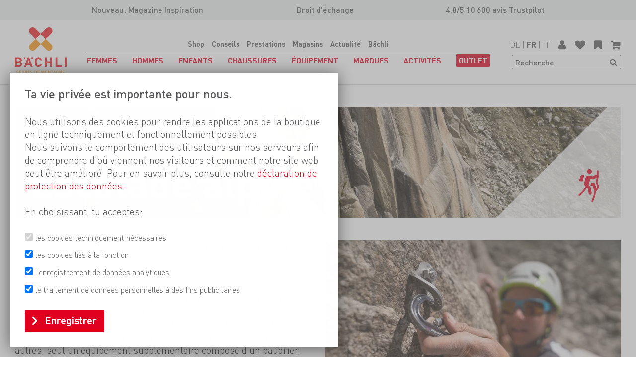

--- FILE ---
content_type: text/html; charset=utf-8
request_url: https://www.baechli-bergsport.ch/fr/activites/escalade-alpine
body_size: 65023
content:
<!DOCTYPE html>
<html class="" lang="fr">
    <head>
        <title>Escalade alpine B&#228;chli Sports de Montagne</title>
        <meta http-equiv="Content-Type" content="text/html; charset=utf-8" />
        <meta name="format-detection" content="telephone=no"/>

            <meta name="generator" content="Rent-a-Shop (www.rent-a-shop.ch)" />
            <meta name="description" content="Tu trouveras des produits de haute qualité pour Escalade alpine dans la boutique en ligne de Bächli Sports de Montagne." />
            <meta name="viewport" content="width=device-width, initial-scale=1" />
            <link rel="canonical" href="https://www.baechli-bergsport.ch/fr/activites/escalade-alpine" />



                <script src="/v260107152324/metades.web.core/js/metades/service.ajax.js"></script>
                <script src="/v260107152324/metades.web.core/js/jquery3.js"></script>
                <script defer src="/v260107152324/metades.web.core/js/metades/metades.web.core.js"></script>
                <script defer src="/v260107152338/indiv.ras1/Bach/js/bach.js"></script>
                <script defer src="/v260107152324/metades.web.core/FileSystem/js/general-functions.js"></script>
                <script defer src="/v260107152338/indiv.ras1/Bach/Template/assets/js/scripts.js"></script>
                <script defer src="https://www.googletagmanager.com/gtag/js?id=G-1B0PHZPPJD"></script>
                <script defer src="/v260107152324/metades.web.core/js/toastmessage/toastmessage.js"></script>
                <script defer src="/v260107152327/metades.sitemaker.core/Client/dist/sitemaker-shared.js"></script>
                <script defer src="/v260107152327/metades.sitemaker.core/Client/dist/cms-frontend.js"></script>
                <script defer src="/v260107152334/metades.shop/Client/dist/shop-frontend.js"></script>

         
            <link href="/v260107152338/indiv.ras1/Bach/Template/assets/css/base.css" rel="stylesheet" type="text/css" media="all" />
            <link href="/v260107152338/indiv.ras1/Bach/Template/assets/css/newsletterpopup.css" rel="stylesheet" type="text/css" media="all" />

            <style>
                .mwfs-tiny-image-plugin .ajax-module-container{padding:10px}.imgbaseline{vertical-align:baseline}.imgtop{vertical-align:top}.imgmiddle{vertical-align:middle}.imgbottom{vertical-align:bottom}.imgtexttop{vertical-align:text-top}.imgtextbottom{vertical-align:text-bottom}.imgleft{float:left;clear:left;margin-bottom:5px;margin-right:10px}.imgright{float:right;clear:right;margin-bottom:5px;margin-left:10px}.rt-smallfs{font-size:90%}.rt-vsmallfs{font-size:80%}.rt-normalfs{font-size:100%}.rt-bigfs{font-size:120%}.rt-vbigfs{font-size:140%}.rt-bigfs *,.rt-normalfs *,.rt-smallfs *,.rt-vbigfs *,.rt-vsmallfs *{font-size:inherit}
            </style>
            <style>
                .msw-sub-area>:not(.force-display-block){display:flex;flex-direction:row;margin-left:auto;margin-right:auto}.msw-sub-area>.fullwidth{max-width:none;padding:0}.msw-sub-area>*>.msw-container:not(.force-display-block){display:flex;flex-direction:column;width:100%}.msw-sub-area>.smb-row-2colleft>:first-child,.msw-sub-area>.smb-row-2colright>:last-child{width:25%}.msw-sub-area>.smb-row-2colleft>:last-child,.msw-sub-area>.smb-row-2colright>:first-child{width:75%}.msw-sub-area>.smb-row-2coleven>*{width:50%}.msw-sub-area>*>.msw-container[data-mswvalign=center]{align-self:center}
            </style>
        
            <script>
                //<![CDATA[ 
                characteristicsearch_resetlabel = "Réinitialiser"
                //]]>
            </script>
            <script>
                //<![CDATA[ 
                mwc_service_meta_appid = "de9074b7-f879-4798-83f2-e2f262532446"
                //]]>
            </script>
            <script>
                //<![CDATA[ 
                mwc_service_meta_appsubpath = ""
                //]]>
            </script>
            <script>
                //<![CDATA[ 
                
                        var ccSettings = localStorage.getItem('cookieconsent');
                        let settings = JSON.parse(ccSettings) || {};
                        window.dataLayer = window.dataLayer || [];
                        function gtag() { { dataLayer.push(arguments); } }
                        gtag('consent', 'default', {
                            'ad_storage': (settings.marketing ? 'granted' : 'denied'),
                            'analytics_storage': (settings.tracking ? 'granted' : 'denied'),
                            'functionality_storage': (settings.functionality ? 'granted' : 'denied'),
                        });
                //]]>
            </script>
            <script>
                //<![CDATA[ 
                jQuery(function () { HandleCookieConsent(); });
                //]]>
            </script>
            <script>
                //<![CDATA[ 
                { let script = function() { ShopCharacteristicInit("id2pnk2", "/fr/activites/escalade-alpine/filter"); }; if(document.readyState !== "loading") { script(); } else { document.addEventListener("DOMContentLoaded", script) } }
                //]]>
            </script>
            <script>
                //<![CDATA[ 
                { let script = function() { ShopSortInit("idexfet"); }; if(document.readyState !== "loading") { script(); } else { document.addEventListener("DOMContentLoaded", script) } }
                //]]>
            </script>

            <script>
                document.addEventListener("DOMContentLoaded", function () {
mwcClientCode.Execute("Metades.Sitemaker.CMS.ICmsPageContext", "EnterPage",  [ "abdfd2ad-5c89-48ee-910e-e7cb59025057" ] );                });
            </script>

<link rel="apple-touch-icon" sizes="180x180" href="/files/favicon/apple-touch-icon.png">
<link rel="icon" type="image/png" sizes="32x32" href="/files/favicon/favicon-32x32.png">
<link rel="icon" type="image/png" sizes="16x16" href="/files/favicon/favicon-16x16.png">
<link rel="mask-icon" href="/files/favicon/safari-pinned-tab.svg" color="#ffffff">
<meta name="msapplication-TileColor" content="#ffffff">
<meta name="theme-color" content="#ffffff">
<style>

[data-msw-page-area="95ad487e-c499-4562-9820-f3630aa8a4cb"] .msw-sub-area .msw-richtext table  {
   border-spacing: 0;
   border-collapse: collapse;
   overflow: hidden;
   z-index: -1;
}

[data-msw-page-area="95ad487e-c499-4562-9820-f3630aa8a4cb"] .msw-sub-area .msw-richtext td,
[data-msw-page-area="95ad487e-c499-4562-9820-f3630aa8a4cb"] .msw-sub-area .msw-richtext th,
[data-msw-page-area="95ad487e-c499-4562-9820-f3630aa8a4cb"] .msw-sub-area .msw-richtext .row,
[data-msw-page-area="95ad487e-c499-4562-9820-f3630aa8a4cb"] .msw-sub-area .msw-richtext .col {
   cursor: pointer;
   padding: 10px;
   position: relative;
}

[data-msw-page-area="95ad487e-c499-4562-9820-f3630aa8a4cb"] .msw-sub-area .msw-richtext td:hover::before,
[data-msw-page-area="95ad487e-c499-4562-9820-f3630aa8a4cb"] .msw-sub-area .msw-richtext .row:hover::before { 
   background-color: #ebeae9;
   content: '\00a0';  
   height: 100%;
   left: -5000px;
   position: absolute;  
   top: 0;
   width: 10000px;   
   z-index: -1;        
}

[data-msw-page-area="95ad487e-c499-4562-9820-f3630aa8a4cb"] .msw-sub-area .msw-richtext td:hover::after,
[data-msw-page-area="95ad487e-c499-4562-9820-f3630aa8a4cb"] .msw-sub-area .msw-richtext .col:hover::after { 
   background-color: #ebeae9;
   content: '\00a0';  
   height: 10000px;    
   left: 0;
   position: absolute;  
   top: -5000px;
   width: 100%;
   z-index: -1;        
}
</style>
<script>
function PictureTagImgOnLoad(el) {
if (el.src != el.currentSrc) {
    el.classList.add('loaded');
}
}
</script>
<script>(function(w,d,s,l,i){w[l]=w[l]||[];w[l].push({'gtm.start':
                    new Date().getTime(),event:'gtm.js'});var f=d.getElementsByTagName(s)[0],
                    j=d.createElement(s),dl=l!='dataLayer'?'&l='+l:'';j.async=true;j.src=
                    'https://www.googletagmanager.com/gtm.js?id='+i+dl;f.parentNode.insertBefore(j,f);
                    })(window,document,'script','dataLayer','GTM-PB67KGN');</script>
                    <script>
                     window.dataLayer = window.dataLayer || [];
                     function gtag(){dataLayer.push(arguments);}
                     gtag('js', new Date());
                 
                     gtag('config', 'G-1B0PHZPPJD');
                    </script>    </head>

    <body class="page-frame has-preheader">
        



<a href="javascript:JumpToContent();" class="jump_to_content">Aller au contenu</a>

<header>
        <div class="preheader">
                <div data-mobile="visible"><p><a href="https://www.baechli-bergsport.ch/fr/actualite/publications" target="">Nouveau: Magazine Inspiration&nbsp;</a></p></div>
                <div data-mobile="hidden"><p>Droit d'&eacute;change</p></div>
                <div data-mobile="hidden"><p>4,8/5 10 600 avis Trustpilot</p></div>
        </div>
    <div>
        <a href="/fr" aria-label="Logo">
            <img src="/v260107152338/indiv.ras1/Bach/Template/assets/img/logo_fr.svg" alt="" width="49" height="45" />
        </a>

        <nav>
            <ul class="hide-mainmenu">
                            <li class="current"><a href="/fr">Shop</a></li>
                            <li class=""><a href="/fr/conseils">Conseils</a></li>
                            <li class=""><a href="/fr/prestations">Prestations</a></li>
                            <li class=""><a href="/fr/magasins">Magasins</a></li>
                            <li class=""><a href="/fr/actualite">Actualit&#233;</a></li>
                            <li class=""><a href="/fr/baechli">B&#228;chli</a></li>
            </ul>
            <div class="nav_bc"></div>
                <ul class="">
                        <li class=" ">
                            <a href="/fr/femmes" aria-expanded="false"><span>Femmes</span></a>
                                <div>
                                    <div data-categorycode="WS_10">
                                            <div class="">
                                                        <a href="/fr/femmes/vestes" aria-expanded="false"><span>Vestes</span></a>
                                                        <ul>
                                                                <li class=""><a href="/fr/femmes/vestes/vestes-hard-shell"><span>Vestes Hard Shell</span></a></li>
                                                                <li class=""><a href="/fr/femmes/vestes/vestes-softshell"><span>Vestes Softshell</span></a></li>
                                                                <li class=""><a href="/fr/femmes/vestes/vestes-chaudes"><span>Vestes chaudes</span></a></li>
                                                                <li class=""><a href="/fr/femmes/vestes/vestes-chaudes-light"><span>Vestes chaudes light</span></a></li>
                                                                <li class=""><a href="/fr/femmes/vestes/vestes-doubles"><span>Vestes doubles</span></a></li>
                                                                <li class=""><a href="/fr/femmes/vestes/veste-de-loisirs"><span>Veste de loisirs</span></a></li>
                                                                <li class=""><a href="/fr/femmes/vestes/vestes-dexpedition"><span>Vestes d&#39;exp&#233;dition</span></a></li>
                                                                <li class=""><a href="/fr/femmes/vestes/vestes-de-trail-running"><span>Vestes de trail running</span></a></li>
                                                                <li class=""><a href="/fr/femmes/vestes/vestes-coupe-vent"><span>Vestes coupe-vent</span></a></li>
                                                        </ul>
                                                        <a href="/fr/femmes/gilets" aria-expanded="false"><span>Gilets</span></a>
                                                        <ul>
                                                                <li class=""><a href="/fr/femmes/gilets/gilets-chauds"><span>Gilets chauds</span></a></li>
                                                                <li class=""><a href="/fr/femmes/gilets/gilets-coupe-vent"><span>Gilets coupe-vent</span></a></li>
                                                                <li class=""><a href="/fr/femmes/gilets/polaire-powerstretch"><span>Gilets polaire/ powerstretch</span></a></li>
                                                                <li class=""><a href="/fr/femmes/gilets/gilets-de-loisirs"><span>Gilets de loisirs</span></a></li>
                                                                <li class=""><a href="/fr/femmes/gilets/gilets-de-trail-running"><span>Gilets de trail running</span></a></li>
                                                        </ul>
                                                        <a href="/fr/femmes/pulls" aria-expanded="false"><span>Midlayer</span></a>
                                                        <ul>
                                                                <li class=""><a href="/fr/femmes/pulls/polaire-powerstretch"><span>Pull en polaire/powerstretch</span></a></li>
                                                                <li class=""><a href="/fr/femmes/pulls/pulls-en-laine"><span>Pulls en laine</span></a></li>
                                                                <li class=""><a href="/fr/femmes/pulls/pulls-de-loisirs"><span>Pulls de loisirs</span></a></li>
                                                        </ul>
                                            </div>
                                            <div class="">
                                                        <a href="/fr/femmes/chemises-blouses" aria-expanded="false"><span>Chemises/ blouses</span></a>
                                                        <ul>
                                                                <li class=""><a href="/fr/femmes/chemises-blouses/chemises-blouses-a-manches-longues"><span>Chemises / blouses &#224; manches longues</span></a></li>
                                                                <li class=""><a href="/fr/femmes/chemises-blouses/chemises-blouses-a-manches-courtes"><span>Chemises / blouses &#224; manches courtes</span></a></li>
                                                        </ul>
                                                        <a href="/fr/femmes/shirts" aria-expanded="false"><span>Shirts</span></a>
                                                        <ul>
                                                                <li class=""><a href="/fr/femmes/shirts/t-shirts-a-manches-longues"><span>T-Shirts &#224; manches longues</span></a></li>
                                                                <li class=""><a href="/fr/femmes/shirts/t-shirts-a-manches-courtes"><span>T-Shirts &#224; manches courtes</span></a></li>
                                                                <li class=""><a href="/fr/femmes/shirts/tops"><span>Tops</span></a></li>
                                                        </ul>
                                                        <a href="/fr/femmes/sous-vetements" aria-expanded="false"><span>Sous-v&#234;tements</span></a>
                                                        <ul>
                                                                <li class=""><a href="/fr/femmes/sous-vetements/tops-a-manches-longues"><span>Tops &#224; manches longues</span></a></li>
                                                                <li class=""><a href="/fr/femmes/sous-vetements/tops-manches-courtes"><span>Tops manches courtes</span></a></li>
                                                                <li class=""><a href="/fr/femmes/sous-vetements/tops-sans-manches"><span>Tops sans manches</span></a></li>
                                                                <li class=""><a href="/fr/femmes/sous-vetements/bas-longs"><span>Bas longs</span></a></li>
                                                                <li class=""><a href="/fr/femmes/sous-vetements/bas-courts"><span>Bas courts</span></a></li>
                                                                <li class=""><a href="/fr/femmes/sous-vetements/soutiens-gorges"><span>Soutiens-gorges</span></a></li>
                                                        </ul>
                                                        <a href="/fr/femmes/entretien" aria-expanded="false"><span>Entretien</span></a>
                                                        <ul>
                                                                <li class=""><a href="/fr/femmes/entretien/nettoyage"><span>Nettoyage</span></a></li>
                                                                <li class=""><a href="/fr/femmes/entretien/impregnation"><span>Impr&#233;gnation</span></a></li>
                                                                <li class=""><a href="/fr/femmes/entretien/materiel-de-reparation"><span>Mat&#233;riel de r&#233;paration</span></a></li>
                                                        </ul>
                                            </div>
                                            <div class="">
                                                        <a href="/fr/femmes/pantalons" aria-expanded="false"><span>Pantalons</span></a>
                                                        <ul>
                                                                <li class=""><a href="/fr/femmes/pantalons/pantalons-hardshell"><span>Pantalons Hardshell</span></a></li>
                                                                <li class=""><a href="/fr/femmes/pantalons/pantalons-softshell"><span>Pantalons softshell</span></a></li>
                                                                <li class=""><a href="/fr/femmes/pantalons/pantalons-dexpedition"><span>Pantalons d&#39;exp&#233;dition</span></a></li>
                                                                <li class=""><a href="/fr/femmes/pantalons/pantalons-de-randonnee"><span>Pantalons de randonn&#233;e</span></a></li>
                                                                <li class=""><a href="/fr/femmes/pantalons/pantalons-descalade"><span>Pantalons d&#39;escalade</span></a></li>
                                                                <li class=""><a href="/fr/femmes/pantalons/pantalons-de-trail-running"><span>Pantalons de trail running</span></a></li>
                                                                <li class=""><a href="/fr/femmes/pantalons/polaires"><span>Polaires</span></a></li>
                                                                <li class=""><a href="/fr/femmes/pantalons/pantalons-chauds"><span>Pantalons chauds</span></a></li>
                                                                <li class=""><a href="/fr/femmes/pantalons/shorts-descalade"><span>Shorts d&#39;escalade</span></a></li>
                                                                <li class=""><a href="/fr/femmes/pantalons/short-de-trail-running"><span>Short de trail running</span></a></li>
                                                                <li class=""><a href="/fr/femmes/pantalons/short-de-trekking"><span>Short de trekking</span></a></li>
                                                                <li class=""><a href="/fr/femmes/pantalons/shorts-de-loisirs"><span>Shorts de loisirs</span></a></li>
                                                                <li class=""><a href="/fr/femmes/pantalons/jupes-robes"><span>Jupes / robes</span></a></li>
                                                        </ul>
                                                        <a href="/fr/femmes/chaussettes" aria-expanded="false"><span>Chaussettes</span></a>
                                                        <ul>
                                                                <li class=""><a href="/fr/femmes/chaussettes/chaussettes-de-ski"><span>Chaussettes de ski</span></a></li>
                                                                <li class=""><a href="/fr/femmes/chaussettes/chaussettes-de-marche-trekking"><span>Chaussettes de marche/ trekking</span></a></li>
                                                                <li class=""><a href="/fr/femmes/chaussettes/sous-chaussettes"><span>Sous-chaussettes</span></a></li>
                                                                <li class=""><a href="/fr/femmes/chaussettes/chaussettes-multisports"><span>Chaussettes multisports</span></a></li>
                                                                <li class=""><a href="/fr/femmes/chaussettes/chaussettes-semelles-chauffantes"><span>Chaussettes -/ semelles chauffantes</span></a></li>
                                                                <li class=""><a href="/fr/femmes/chaussettes/chaussettes-impermeables"><span>Chaussettes imperm&#233;ables</span></a></li>
                                                        </ul>
                                            </div>
                                            <div class="">
                                                        <a href="/fr/femmes/gants" aria-expanded="false"><span>Gants</span></a>
                                                        <ul>
                                                                <li class=""><a href="/fr/femmes/gants/gants-a-doigts"><span>Gants &#224; doigts</span></a></li>
                                                                <li class=""><a href="/fr/femmes/gants/moufles"><span>Moufles</span></a></li>
                                                                <li class=""><a href="/fr/femmes/gants/gants-a-3-doigts"><span>Gants &#224; 3 doigts</span></a></li>
                                                                <li class=""><a href="/fr/femmes/gants/moufles-pliables"><span>Moufles pliables</span></a></li>
                                                                <li class=""><a href="/fr/femmes/gants/gants-pour-via-ferrata-big-wall"><span>Gants pour via ferrata/ big wall</span></a></li>
                                                                <li class=""><a href="/fr/femmes/gants/gants-accessoires"><span>Gants Accessoires</span></a></li>
                                                        </ul>
                                                        <a href="/fr/femmes/protection-tete" aria-expanded="false"><span>Protection t&#234;te</span></a>
                                                        <ul>
                                                                <li class=""><a href="/fr/femmes/protection-tete/bonnets"><span>Bonnets</span></a></li>
                                                                <li class=""><a href="/fr/femmes/protection-tete/bandeaux"><span>Bandeaux</span></a></li>
                                                                <li class=""><a href="/fr/femmes/protection-tete/tours-de-cou-foulards"><span>Tours de cou/ foulards</span></a></li>
                                                                <li class=""><a href="/fr/femmes/protection-tete/masques-cagoules"><span>Masques/ cagoules</span></a></li>
                                                                <li class=""><a href="/fr/femmes/protection-tete/chapeaux-casquettes"><span>Chapeaux / casquettes</span></a></li>
                                                        </ul>
                                                        <a href="/fr/femmes/accessoires" aria-expanded="false"><span>Accessoires</span></a>
                                                        <ul>
                                                                <li class=""><a href="/fr/femmes/accessoires/guetres"><span>Gu&#234;tres</span></a></li>
                                                                <li class=""><a href="/fr/femmes/accessoires/bretelles"><span>Bretelles</span></a></li>
                                                                <li class=""><a href="/fr/femmes/accessoires/ceintures"><span>Ceintures</span></a></li>
                                                                <li class=""><a href="/fr/femmes/accessoires/maillots-de-bain"><span>Maillots de bain</span></a></li>
                                                                <li class=""><a href="/fr/femmes/accessoires/chauffe-hanches"><span>Chauffe-hanches</span></a></li>
                                                        </ul>
                                            </div>
                                            <div class="teasers">
                                                        <a href="/fr/actualite/newsletter">
                                                            <picture> <source data-srcset="/files/v240718174746/content/Kachel_Newsletter.jpg.crop-res-186x112.webp" type="image/webp"> <source data-srcset="/files/v240718174746/content/Kachel_Newsletter.jpg.crop-res-186x112.jpg" type="image/jpeg"><img src="[data-uri]" onload="PictureTagImgOnLoad(this);" alt="Kachel_Newsletter.jpg" width="186" height="112" style="aspect-ratio: 93 / 56 !important;" ></picture>
                                                            <span>Notre newsletter</span>
                                                        </a>
                                            </div>
                                    </div>
                                </div>
                        </li>
                        <li class=" ">
                            <a href="/fr/hommes" aria-expanded="false"><span>Hommes</span></a>
                                <div>
                                    <div data-categorycode="WS_11">
                                            <div class="">
                                                        <a href="/fr/hommes/vestes" aria-expanded="false"><span>Vestes</span></a>
                                                        <ul>
                                                                <li class=""><a href="/fr/hommes/vestes/vestes-hard-shell"><span>Vestes Hard Shell</span></a></li>
                                                                <li class=""><a href="/fr/hommes/vestes/vestes-softshell"><span>Vestes Softshell</span></a></li>
                                                                <li class=""><a href="/fr/hommes/vestes/vestes-chaudes"><span>Vestes chaudes</span></a></li>
                                                                <li class=""><a href="/fr/hommes/vestes/vestes-doubles"><span>Vestes doubles</span></a></li>
                                                                <li class=""><a href="/fr/hommes/vestes/vestes-chaudes-light"><span>Vestes chaudes light</span></a></li>
                                                                <li class=""><a href="/fr/hommes/vestes/veste-de-loisirs"><span>Veste de loisirs</span></a></li>
                                                                <li class=""><a href="/fr/hommes/vestes/vestes-dexpedition"><span>Vestes d&#39;exp&#233;dition</span></a></li>
                                                                <li class=""><a href="/fr/hommes/vestes/vestes-de-trail-running"><span>Vestes de trail running</span></a></li>
                                                                <li class=""><a href="/fr/hommes/vestes/vestes-coupe-vent"><span>Vestes coupe-vent</span></a></li>
                                                        </ul>
                                                        <a href="/fr/hommes/gilets" aria-expanded="false"><span>Gilets</span></a>
                                                        <ul>
                                                                <li class=""><a href="/fr/hommes/gilets/gilets-chauds"><span>Gilets chauds</span></a></li>
                                                                <li class=""><a href="/fr/hommes/gilets/gilets-coupe-vent"><span>Gilets coupe-vent</span></a></li>
                                                                <li class=""><a href="/fr/hommes/gilets/polaire-powerstretch"><span>Gilets polaire/ powerstretch</span></a></li>
                                                                <li class=""><a href="/fr/hommes/gilets/gilets-de-loisirs"><span>Gilets de loisirs</span></a></li>
                                                                <li class=""><a href="/fr/hommes/gilets/gilets-de-trail-running"><span>Gilets de trail running</span></a></li>
                                                        </ul>
                                                        <a href="/fr/hommes/pulls" aria-expanded="false"><span>Midlayer</span></a>
                                                        <ul>
                                                                <li class=""><a href="/fr/hommes/pulls/polaire-powerstretch"><span>Pull en polaire/powerstretch</span></a></li>
                                                                <li class=""><a href="/fr/hommes/pulls/pulls-en-laine"><span>Pulls en laine</span></a></li>
                                                                <li class=""><a href="/fr/hommes/pulls/pulls-de-loisirs"><span>Pulls de loisirs</span></a></li>
                                                        </ul>
                                            </div>
                                            <div class="">
                                                        <a href="/fr/hommes/chemises" aria-expanded="false"><span>Chemises</span></a>
                                                        <ul>
                                                                <li class=""><a href="/fr/hommes/chemises/chemises-a-manches-longues"><span>Chemises &#224; manches longues</span></a></li>
                                                                <li class=""><a href="/fr/hommes/chemises/chemises-a-manches-courtes"><span>Chemises &#224; manches courtes</span></a></li>
                                                        </ul>
                                                        <a href="/fr/hommes/shirts" aria-expanded="false"><span>Shirts</span></a>
                                                        <ul>
                                                                <li class=""><a href="/fr/hommes/shirts/t-shirts-a-manches-longues"><span>T-Shirts &#224; manches longues</span></a></li>
                                                                <li class=""><a href="/fr/hommes/shirts/t-shirts-a-manches-courtes"><span>T-Shirts &#224; manches courtes</span></a></li>
                                                                <li class=""><a href="/fr/hommes/shirts/tanks"><span>Tanks</span></a></li>
                                                        </ul>
                                                        <a href="/fr/hommes/sous-vetements" aria-expanded="false"><span>Sous-v&#234;tements</span></a>
                                                        <ul>
                                                                <li class=""><a href="/fr/hommes/sous-vetements/tops-a-manches-longues"><span>Tops &#224; manches longues</span></a></li>
                                                                <li class=""><a href="/fr/hommes/sous-vetements/tops-manches-courtes"><span>Tops manches courtes</span></a></li>
                                                                <li class=""><a href="/fr/hommes/sous-vetements/tops-sans-manches"><span>Tops sans manches</span></a></li>
                                                                <li class=""><a href="/fr/hommes/sous-vetements/bas-longs"><span>Bas longs</span></a></li>
                                                                <li class=""><a href="/fr/hommes/sous-vetements/bas-courts"><span>Bas courts</span></a></li>
                                                        </ul>
                                                        <a href="/fr/hommes/entretien" aria-expanded="false"><span>Entretien</span></a>
                                                        <ul>
                                                                <li class=""><a href="/fr/hommes/entretien/nettoyage"><span>Nettoyage</span></a></li>
                                                                <li class=""><a href="/fr/hommes/entretien/impregnation"><span>Impr&#233;gnation</span></a></li>
                                                                <li class=""><a href="/fr/hommes/entretien/materiel-de-reparation"><span>Mat&#233;riel de r&#233;paration</span></a></li>
                                                        </ul>
                                            </div>
                                            <div class="">
                                                        <a href="/fr/hommes/pantalons" aria-expanded="false"><span>Pantalons</span></a>
                                                        <ul>
                                                                <li class=""><a href="/fr/hommes/pantalons/pantalons-hardshell"><span>Pantalons Hardshell</span></a></li>
                                                                <li class=""><a href="/fr/hommes/pantalons/pantalons-softshell"><span>Pantalons softshell</span></a></li>
                                                                <li class=""><a href="/fr/hommes/pantalons/pantalons-dexpedition"><span>Pantalons d&#39;exp&#233;dition</span></a></li>
                                                                <li class=""><a href="/fr/hommes/pantalons/pantalons-de-trekking-et-de-randonnee"><span>Pantalons de trekking et de randonn&#233;e</span></a></li>
                                                                <li class=""><a href="/fr/hommes/pantalons/pantalons-descalade"><span>Pantalons d&#39;escalade</span></a></li>
                                                                <li class=""><a href="/fr/hommes/pantalons/pantalons-de-trail-running"><span>Pantalons de trail running</span></a></li>
                                                                <li class=""><a href="/fr/hommes/pantalons/polaires"><span>Polaires</span></a></li>
                                                                <li class=""><a href="/fr/hommes/pantalons/pantalons-chauds"><span>Pantalons chauds</span></a></li>
                                                                <li class=""><a href="/fr/hommes/pantalons/shorts-descalade"><span>Shorts d&#39;escalade</span></a></li>
                                                                <li class=""><a href="/fr/hommes/pantalons/short-de-trail-running"><span>Short de trail running</span></a></li>
                                                                <li class=""><a href="/fr/hommes/pantalons/short-de-trekking"><span>Short de trekking</span></a></li>
                                                                <li class=""><a href="/fr/hommes/pantalons/shorts-de-loisirs"><span>Shorts de loisirs</span></a></li>
                                                        </ul>
                                                        <a href="/fr/hommes/chaussettes" aria-expanded="false"><span>Chaussettes</span></a>
                                                        <ul>
                                                                <li class=""><a href="/fr/hommes/chaussettes/chaussettes-de-ski"><span>Chaussettes de ski</span></a></li>
                                                                <li class=""><a href="/fr/hommes/chaussettes/chaussettes-de-marche-trekking"><span>Chaussettes de marche/ trekking</span></a></li>
                                                                <li class=""><a href="/fr/hommes/chaussettes/sous-chaussettes"><span>Sous-chaussettes</span></a></li>
                                                                <li class=""><a href="/fr/hommes/chaussettes/chaussettes-multisports"><span>Chaussettes multisports</span></a></li>
                                                                <li class=""><a href="/fr/hommes/chaussettes/chaussettes-semelles-chauffantes"><span>Chaussettes -/ semelles chauffantes</span></a></li>
                                                                <li class=""><a href="/fr/hommes/chaussettes/chaussettes-impermeables"><span>Chaussettes imperm&#233;ables</span></a></li>
                                                        </ul>
                                            </div>
                                            <div class="">
                                                        <a href="/fr/hommes/gants" aria-expanded="false"><span>Gants</span></a>
                                                        <ul>
                                                                <li class=""><a href="/fr/hommes/gants/gants-a-doigts"><span>Gants &#224; doigts</span></a></li>
                                                                <li class=""><a href="/fr/hommes/gants/moufles"><span>Moufles</span></a></li>
                                                                <li class=""><a href="/fr/hommes/gants/gants-a-3-doigts"><span>Gants &#224; 3 doigts</span></a></li>
                                                                <li class=""><a href="/fr/hommes/gants/moufles-pliables"><span>Moufles pliables</span></a></li>
                                                                <li class=""><a href="/fr/hommes/gants/gants-pour-via-ferrata-big-wall"><span>Gants pour via ferrata/ big wall</span></a></li>
                                                                <li class=""><a href="/fr/hommes/gants/gants-accessoires"><span>Gants Accessoires</span></a></li>
                                                        </ul>
                                                        <a href="/fr/hommes/protection-tete" aria-expanded="false"><span>Protection t&#234;te</span></a>
                                                        <ul>
                                                                <li class=""><a href="/fr/hommes/protection-tete/bonnets"><span>Bonnets</span></a></li>
                                                                <li class=""><a href="/fr/hommes/protection-tete/bandeaux"><span>Bandeaux</span></a></li>
                                                                <li class=""><a href="/fr/hommes/protection-tete/tours-de-cou-foulards"><span>Tours de cou/ foulards</span></a></li>
                                                                <li class=""><a href="/fr/hommes/protection-tete/masques-cagoules"><span>Masques/ cagoules</span></a></li>
                                                                <li class=""><a href="/fr/hommes/protection-tete/chapeaux-casquettes"><span>Chapeaux / casquettes</span></a></li>
                                                        </ul>
                                                        <a href="/fr/hommes/accessoires" aria-expanded="false"><span>Accessoires</span></a>
                                                        <ul>
                                                                <li class=""><a href="/fr/hommes/accessoires/guetres"><span>Gu&#234;tres</span></a></li>
                                                                <li class=""><a href="/fr/hommes/accessoires/bretelles"><span>Bretelles</span></a></li>
                                                                <li class=""><a href="/fr/hommes/accessoires/ceintures"><span>Ceintures</span></a></li>
                                                                <li class=""><a href="/fr/hommes/accessoires/chauffe-hanches"><span>Chauffe-hanches</span></a></li>
                                                        </ul>
                                            </div>
                                            <div class="teasers">
                                                        <a href="/fr/actualite/newsletter">
                                                            <picture> <source data-srcset="/files/v240718174746/content/Kachel_Newsletter.jpg.crop-res-186x112.webp" type="image/webp"> <source data-srcset="/files/v240718174746/content/Kachel_Newsletter.jpg.crop-res-186x112.jpg" type="image/jpeg"><img src="[data-uri]" onload="PictureTagImgOnLoad(this);" alt="Kachel_Newsletter.jpg" width="186" height="112" style="aspect-ratio: 93 / 56 !important;" ></picture>
                                                            <span>Notre newsletter</span>
                                                        </a>
                                            </div>
                                    </div>
                                </div>
                        </li>
                        <li class=" ">
                            <a href="/fr/enfants" aria-expanded="false"><span>Enfants</span></a>
                                <div>
                                    <div data-categorycode="WS_19">
                                            <div class="">
                                                        <a href="/fr/enfants/vetements" aria-expanded="false"><span>V&#234;tements</span></a>
                                                        <ul>
                                                                <li class=""><a href="/fr/enfants/vetements/vestes"><span>Vestes</span></a></li>
                                                                <li class=""><a href="/fr/enfants/vetements/gilets"><span>Gilets</span></a></li>
                                                                <li class=""><a href="/fr/enfants/vetements/pulls"><span>Midlayer</span></a></li>
                                                                <li class=""><a href="/fr/enfants/vetements/pantalons"><span>Pantalons</span></a></li>
                                                                <li class=""><a href="/fr/enfants/vetements/shirts"><span>Shirts</span></a></li>
                                                                <li class=""><a href="/fr/enfants/vetements/sous-vetements"><span>Sous-v&#234;tements</span></a></li>
                                                                <li class=""><a href="/fr/enfants/vetements/gants"><span>Gants</span></a></li>
                                                                <li class=""><a href="/fr/enfants/vetements/protection-tete"><span>Protection t&#234;te</span></a></li>
                                                                <li class=""><a href="/fr/enfants/vetements/chaussettes"><span>Chaussettes</span></a></li>
                                                        </ul>
                                            </div>
                                            <div class="">
                                                        <a href="/fr/enfants/chaussures" aria-expanded="false"><span>Chaussures</span></a>
                                                        <ul>
                                                                <li class=""><a href="/fr/enfants/chaussures/chaussures-de-trekking"><span>Chaussures de trekking</span></a></li>
                                                                <li class=""><a href="/fr/enfants/chaussures/chaussures-de-ski-de-randonnee"><span>Chaussures de ski de randonn&#233;e</span></a></li>
                                                                <li class=""><a href="/fr/enfants/chaussures/chaussures-de-trekking-hivernal"><span>Chaussures de trekking hivernal</span></a></li>
                                                                <li class=""><a href="/fr/enfants/chaussures/chaussures-multi-fonctionnelles"><span>Chaussures multi fonctionnelles</span></a></li>
                                                                <li class=""><a href="/fr/enfants/chaussures/sandales-tongs"><span>Sandales</span></a></li>
                                                                <li class=""><a href="/fr/enfants/chaussures/chaussons-descalade"><span>Chaussons d&#39;escalade</span></a></li>
                                                        </ul>
                                            </div>
                                            <div class="">
                                                        <a href="/fr/enfants/equipement" aria-expanded="false"><span>&#201;quipement</span></a>
                                                        <ul>
                                                                <li class=""><a href="/fr/enfants/equipement/sacs-a-dos"><span>Sacs &#224; dos</span></a></li>
                                                                <li class=""><a href="/fr/enfants/equipement/hardware-pour-descalade"><span>Hardware pour d&#39;escalade</span></a></li>
                                                                <li class=""><a href="/fr/enfants/equipement/sacs-de-couchage"><span>Sacs de couchage</span></a></li>
                                                                <li class=""><a href="/fr/enfants/equipement/gourdes-pour-enfants"><span>Gourdes pour enfants</span></a></li>
                                                                <li class=""><a href="/fr/enfants/equipement/eclairage"><span>&#201;clairage</span></a></li>
                                                                <li class=""><a href="/fr/enfants/equipement/lunettes-pour-enfants"><span>Lunettes pour enfants</span></a></li>
                                                                <li class=""><a href="/fr/enfants/equipement/porte-bebes-pour-enfants"><span>Porte-b&#233;b&#233;s pour enfants</span></a></li>
                                                                <li class=""><a href="/fr/enfants/equipement/sports-de-neige-pour-enfants"><span>Sports de neige pour enfants</span></a></li>
                                                                <li class=""><a href="/fr/enfants/equipement/batons"><span>B&#226;tons</span></a></li>
                                                        </ul>
                                            </div>
                                            <div class="teasers">
                                                        <a href="/fr/actualite/newsletter">
                                                            <picture> <source data-srcset="/files/v240718174746/content/Kachel_Newsletter.jpg.crop-res-186x112.webp" type="image/webp"> <source data-srcset="/files/v240718174746/content/Kachel_Newsletter.jpg.crop-res-186x112.jpg" type="image/jpeg"><img src="[data-uri]" onload="PictureTagImgOnLoad(this);" alt="Kachel_Newsletter.jpg" width="186" height="112" style="aspect-ratio: 93 / 56 !important;" ></picture>
                                                            <span>Notre newsletter</span>
                                                        </a>
                                            </div>
                                    </div>
                                </div>
                        </li>
                        <li class=" ">
                            <a href="/fr/chaussures" aria-expanded="false"><span>Chaussures</span></a>
                                <div>
                                    <div data-categorycode="WS_13">
                                            <div class="">
                                                        <a href="/fr/chaussures/chaussures-pour-femmes" aria-expanded="false"><span>Chaussures pour femmes</span></a>
                                                        <ul>
                                                                <li class=""><a href="/fr/chaussures/chaussures-pour-femmes/chaussures-de-montagne"><span>Chaussures de montagne</span></a></li>
                                                                <li class=""><a href="/fr/chaussures/chaussures-pour-femmes/chaussures-de-trekking"><span>Chaussures de trekking</span></a></li>
                                                                <li class=""><a href="/fr/chaussures/chaussures-pour-femmes/chaussures-dexpedition"><span>Chaussures d&#39;exp&#233;dition</span></a></li>
                                                                <li class=""><a href="/fr/chaussures/chaussures-pour-femmes/chaussures-de-ski-de-randonnee"><span>Chaussures de ski de randonn&#233;e</span></a></li>
                                                                <li class=""><a href="/fr/chaussures/chaussures-pour-femmes/chaussures-de-trekking-hivernal"><span>Chaussures de trekking hivernal</span></a></li>
                                                                <li class=""><a href="/fr/chaussures/chaussures-pour-femmes/chaussures-basses"><span>Chaussures basses</span></a></li>
                                                                <li class=""><a href="/fr/chaussures/chaussures-pour-femmes/chaussures-multifonctionnelles"><span>Chaussures multifonctionnelles</span></a></li>
                                                                <li class=""><a href="/fr/chaussures/chaussures-pour-femmes/chaussures-dapproche"><span>Chaussures d&#39;approche</span></a></li>
                                                                <li class=""><a href="/fr/chaussures/chaussures-pour-femmes/chaussures-barefoot"><span>Chaussures barefoot</span></a></li>
                                                                <li class=""><a href="/fr/chaussures/chaussures-pour-femmes/sandales-tongs"><span>Sandales/ Tongs</span></a></li>
                                                                <li class=""><a href="/fr/chaussures/chaussures-pour-femmes/chaussons-descalade"><span>Chaussons d&#39;escalade</span></a></li>
                                                        </ul>
                                            </div>
                                            <div class="">
                                                        <a href="/fr/chaussures/chaussures-pour-hommes" aria-expanded="false"><span>Chaussures pour hommes</span></a>
                                                        <ul>
                                                                <li class=""><a href="/fr/chaussures/chaussures-pour-hommes/chaussures-de-montagne"><span>Chaussures de montagne</span></a></li>
                                                                <li class=""><a href="/fr/chaussures/chaussures-pour-hommes/chaussures-de-trekking"><span>Chaussures de trekking</span></a></li>
                                                                <li class=""><a href="/fr/chaussures/chaussures-pour-hommes/chaussures-dexpedition"><span>Chaussures d&#39;exp&#233;dition</span></a></li>
                                                                <li class=""><a href="/fr/chaussures/chaussures-pour-hommes/chaussures-de-ski-de-randonnee"><span>Chaussures de ski de randonn&#233;e</span></a></li>
                                                                <li class=""><a href="/fr/chaussures/chaussures-pour-hommes/chaussures-de-trekking-hivernal"><span>Chaussures de trekking hivernal</span></a></li>
                                                                <li class=""><a href="/fr/chaussures/chaussures-pour-hommes/chaussures-basses"><span>Chaussures basses</span></a></li>
                                                                <li class=""><a href="/fr/chaussures/chaussures-pour-hommes/chaussures-multifonctionnelles"><span>Chaussures multifonctionnelles</span></a></li>
                                                                <li class=""><a href="/fr/chaussures/chaussures-pour-hommes/chaussures-dapproche"><span>Chaussures d&#39;approche</span></a></li>
                                                                <li class=""><a href="/fr/chaussures/chaussures-pour-hommes/chaussures-barefoot"><span>Chaussures barefoot</span></a></li>
                                                                <li class=""><a href="/fr/chaussures/chaussures-pour-hommes/sandales-tongs"><span>Sandales/ Tongs</span></a></li>
                                                                <li class=""><a href="/fr/chaussures/chaussures-pour-hommes/chaussons-descalade"><span>Chaussons d&#39;escalade</span></a></li>
                                                        </ul>
                                            </div>
                                            <div class="">
                                                        <a href="/fr/chaussures/chaussures-pour-enfants" aria-expanded="false"><span>Chaussures pour enfants</span></a>
                                                        <ul>
                                                                <li class=""><a href="/fr/chaussures/chaussures-pour-enfants/chaussures-de-trekking"><span>Chaussures de trekking</span></a></li>
                                                                <li class=""><a href="/fr/chaussures/chaussures-pour-enfants/chaussures-de-ski-de-randonnee"><span>Chaussures de ski de randonn&#233;e</span></a></li>
                                                                <li class=""><a href="/fr/chaussures/chaussures-pour-enfants/chaussures-de-trekking-hivernal"><span>Chaussures de trekking hivernal</span></a></li>
                                                                <li class=""><a href="/fr/chaussures/chaussures-pour-enfants/chaussures-multifonctionnelles"><span>Chaussures multifonctionnelles</span></a></li>
                                                                <li class=""><a href="/fr/chaussures/chaussures-pour-enfants/sandales-tongs"><span>Sandales/ Tongs</span></a></li>
                                                                <li class=""><a href="/fr/chaussures/chaussures-pour-enfants/chaussons-descalade"><span>Chaussons d&#39;escalade</span></a></li>
                                                        </ul>
                                            </div>
                                            <div class="">
                                                        <a href="/fr/chaussures/guetres" aria-expanded="false"><span>Gu&#234;tres</span></a>
                                                        <a href="/fr/chaussures/chaines-de-chaussures-crampons" aria-expanded="false"><span>Cha&#238;nes de chaussures/crampons</span></a>
                                                        <a href="/fr/chaussures/chaussettes-semelles-chauffantes" aria-expanded="false"><span>Chaussettes -/ semelles chauffantes</span></a>
                                                        <a href="/fr/chaussures/accessoires-chaussures" aria-expanded="false"><span>Accessoires chaussures</span></a>
                                                        <ul>
                                                                <li class=""><a href="/fr/chaussures/accessoires-chaussures/accessoires-divers"><span>Accessoires divers</span></a></li>
                                                                <li class=""><a href="/fr/chaussures/accessoires-chaussures/semelles-interieures"><span>Semelles int&#233;rieures</span></a></li>
                                                                <li class=""><a href="/fr/chaussures/accessoires-chaussures/lacets-de-chaussures"><span>Lacets de chaussures</span></a></li>
                                                        </ul>
                                                        <a href="/fr/chaussures/entretien" aria-expanded="false"><span>Entretien</span></a>
                                                        <ul>
                                                                <li class=""><a href="/fr/chaussures/entretien/nettoyage"><span>Nettoyage</span></a></li>
                                                                <li class=""><a href="/fr/chaussures/entretien/impregnation"><span>Impr&#233;gnation</span></a></li>
                                                        </ul>
                                            </div>
                                            <div class="teasers">
                                                        <a href="/fr/conseils/entretien/entretien-des-chaussures">
                                                            <picture> <source data-srcset="/files/v240719145301/content/Kachel_Pflege-Schuhe.jpg.crop-res-186x112.webp" type="image/webp"> <source data-srcset="/files/v240719145301/content/Kachel_Pflege-Schuhe.jpg.crop-res-186x112.jpg" type="image/jpeg"><img src="[data-uri]" onload="PictureTagImgOnLoad(this);" alt="Kachel_Pflege-Schuhe.jpg" width="186" height="112" style="aspect-ratio: 93 / 56 !important;" ></picture>
                                                            <span>Entretien des chaussures</span>
                                                        </a>
                                            </div>
                                    </div>
                                </div>
                        </li>
                        <li class=" ">
                            <a href="/fr/equipement" aria-expanded="false"><span>&#201;quipement</span></a>
                                <div>
                                    <div data-categorycode="WS_14">
                                            <div class="">
                                                        <a href="/fr/equipement/sacs-a-dos" aria-expanded="false"><span>Sacs &#224; dos</span></a>
                                                        <ul>
                                                                <li class=""><a href="/fr/equipement/sacs-a-dos/sacs-a-dos-de-randonnee-et-trekking"><span>Sacs &#224; dos de randonn&#233;e et trekking</span></a></li>
                                                                <li class=""><a href="/fr/equipement/sacs-a-dos/sacs-a-dos-dalpinisme-et-descalade"><span>Sacs &#224; dos d&#39;alpinisme et d&#39;escalade</span></a></li>
                                                                <li class=""><a href="/fr/equipement/sacs-a-dos/sacs-a-dos-de-ski-de-randonnee-freeride"><span>Sacs &#224; dos de ski de randonn&#233;e/ freeride</span></a></li>
                                                                <li class=""><a href="/fr/equipement/sacs-a-dos/sacs-a-dos-pour-la-journee"><span>Sacs &#224; dos pour la journ&#233;e</span></a></li>
                                                                <li class=""><a href="/fr/equipement/sacs-a-dos/sacs-a-dos-vtt"><span>Sacs &#224; dos VTT</span></a></li>
                                                                <li class=""><a href="/fr/equipement/sacs-a-dos/sacs-a-dos-impermeables"><span>Sacs &#224; dos imperm&#233;ables</span></a></li>
                                                                <li class=""><a href="/fr/equipement/sacs-a-dos/sacs-a-dos-enfants"><span>Sacs &#224; dos enfants</span></a></li>
                                                                <li class=""><a href="/fr/equipement/sacs-a-dos/porte-bebes"><span>Porte-b&#233;b&#233;s</span></a></li>
                                                                <li class=""><a href="/fr/equipement/sacs-a-dos/sacs-a-dos-trail-running"><span>Sacs &#224; dos trail running</span></a></li>
                                                                <li class=""><a href="/fr/equipement/sacs-a-dos/accessoires"><span>Accessoires pour sac &#224; dos</span></a></li>
                                                        </ul>
                                                        <a href="/fr/equipement/sacs-bagages" aria-expanded="false"><span>Sacs / bagages</span></a>
                                                        <ul>
                                                                <li class=""><a href="/fr/equipement/sacs-bagages/sacs-en-bandouliere"><span>Sacs en bandouli&#232;re</span></a></li>
                                                                <li class=""><a href="/fr/equipement/sacs-bagages/bagages-roulants-chariots"><span>Bagages roulants / chariots</span></a></li>
                                                                <li class=""><a href="/fr/equipement/sacs-bagages/sacs-a-dos-de-voyage"><span>Sacs &#224; dos de voyage</span></a></li>
                                                                <li class=""><a href="/fr/equipement/sacs-bagages/valises-grands-sacs-de-voyage"><span>Valises / grands sacs de voyage</span></a></li>
                                                                <li class=""><a href="/fr/equipement/sacs-bagages/sacs-demballage"><span>Sacs d&#39;emballage</span></a></li>
                                                                <li class=""><a href="/fr/equipement/sacs-bagages/accessoires-de-voyage"><span>Accessoires de voyage</span></a></li>
                                                                <li class=""><a href="/fr/equipement/sacs-bagages/sacs-de-voyage-divers"><span>Sacs de voyage divers</span></a></li>
                                                        </ul>
                                            </div>
                                            <div class="">
                                                        <a href="/fr/equipement/equipement-descalade" aria-expanded="false"><span>&#201;quipement d&#39;escalade</span></a>
                                                        <ul>
                                                                <li class=""><a href="/fr/equipement/equipement-descalade/chaussons-descalade"><span>Chaussons d&#39;escalade</span></a></li>
                                                                <li class=""><a href="/fr/equipement/equipement-descalade/baudriers"><span>Baudriers</span></a></li>
                                                                <li class=""><a href="/fr/equipement/equipement-descalade/cordes"><span>Cordes</span></a></li>
                                                                <li class=""><a href="/fr/equipement/equipement-descalade/degaines"><span>D&#233;gaines</span></a></li>
                                                                <li class=""><a href="/fr/equipement/equipement-descalade/mousquetons"><span>Mousquetons</span></a></li>
                                                                <li class=""><a href="/fr/equipement/equipement-descalade/dispositifs-pour-corde"><span>Dispositifs pour corde</span></a></li>
                                                                <li class=""><a href="/fr/equipement/equipement-descalade/assurage-en-rocher"><span>Assurage en rocher</span></a></li>
                                                                <li class=""><a href="/fr/equipement/equipement-descalade/sangles-accessoires"><span>Sangles/Accessoires</span></a></li>
                                                                <li class=""><a href="/fr/equipement/equipement-descalade/casques"><span>Casques</span></a></li>
                                                                <li class=""><a href="/fr/equipement/equipement-descalade/sets-de-via-ferrata"><span>Sets de via ferrata</span></a></li>
                                                        </ul>
                                                        <a href="/fr/equipement/equipement-de-glace" aria-expanded="false"><span>&#201;quipement de glace</span></a>
                                                        <ul>
                                                                <li class=""><a href="/fr/equipement/equipement-de-glace/piolets"><span>Piolets</span></a></li>
                                                                <li class=""><a href="/fr/equipement/equipement-de-glace/assurage-en-glace"><span>Assurage en glace</span></a></li>
                                                                <li class=""><a href="/fr/equipement/equipement-de-glace/crampons"><span>Crampons</span></a></li>
                                                        </ul>
                                                        <a href="/fr/equipement/bloc-entrainement" aria-expanded="false"><span>Bloc/ Entra&#238;nement</span></a>
                                                        <ul>
                                                                <li class=""><a href="/fr/equipement/bloc-entrainement/chalkbags"><span>Chalkbags</span></a></li>
                                                                <li class=""><a href="/fr/equipement/bloc-entrainement/chalk"><span>Chalk</span></a></li>
                                                                <li class=""><a href="/fr/equipement/bloc-entrainement/slackline"><span>Slackline</span></a></li>
                                                                <li class=""><a href="/fr/equipement/bloc-entrainement/crashpads"><span>Crashpads</span></a></li>
                                                                <li class=""><a href="/fr/equipement/bloc-entrainement/entrainement"><span>Entra&#238;nement</span></a></li>
                                                        </ul>
                                            </div>
                                            <div class="">
                                                        <a href="/fr/equipement/sports-de-neige" aria-expanded="false"><span>Sports de neige</span></a>
                                                        <ul>
                                                                <li class=""><a href="/fr/equipement/sports-de-neige/skis-de-randonnee"><span>Skis de randonn&#233;e</span></a></li>
                                                                <li class=""><a href="/fr/equipement/sports-de-neige/chaussures-de-ski-de-randonnee"><span>Chaussures de ski de randonn&#233;e</span></a></li>
                                                                <li class=""><a href="/fr/equipement/sports-de-neige/peaux"><span>Peaux</span></a></li>
                                                                <li class=""><a href="/fr/equipement/sports-de-neige/fixations"><span>Fixations</span></a></li>
                                                                <li class=""><a href="/fr/equipement/sports-de-neige/raquettes"><span>Raquettes</span></a></li>
                                                                <li class=""><a href="/fr/equipement/sports-de-neige/entretien-des-skis"><span>Entretien des skis</span></a></li>
                                                                <li class=""><a href="/fr/equipement/sports-de-neige/casques-protections"><span>Casques/ Protections</span></a></li>
                                                        </ul>
                                                        <a href="/fr/equipement/equipement-avalanche" aria-expanded="false"><span>&#201;quipement avalanche</span></a>
                                                        <ul>
                                                                <li class=""><a href="/fr/equipement/equipement-avalanche/dva"><span>DVA</span></a></li>
                                                                <li class=""><a href="/fr/equipement/equipement-avalanche/sondes"><span>Sondes</span></a></li>
                                                                <li class=""><a href="/fr/equipement/equipement-avalanche/pelles"><span>Pelles</span></a></li>
                                                                <li class=""><a href="/fr/equipement/equipement-avalanche/airbags"><span>Airbags</span></a></li>
                                                                <li class=""><a href="/fr/equipement/equipement-avalanche/materiel-de-sauvetage-divers"><span>Mat&#233;riel de sauvetage divers</span></a></li>
                                                        </ul>
                                                        <a href="/fr/equipement/navigation-electronique" aria-expanded="false"><span>Navigation / &#201;lectronique</span></a>
                                                        <ul>
                                                                <li class=""><a href="/fr/equipement/navigation-electronique/gps"><span>GPS</span></a></li>
                                                                <li class=""><a href="/fr/equipement/navigation-electronique/montres"><span>Montres</span></a></li>
                                                                <li class=""><a href="/fr/equipement/navigation-electronique/boussoles"><span>Boussoles</span></a></li>
                                                                <li class=""><a href="/fr/equipement/navigation-electronique/jumelles"><span>Jumelles</span></a></li>
                                                                <li class=""><a href="/fr/equipement/navigation-electronique/alimentation-en-energie"><span>Alimentation en &#233;nergie</span></a></li>
                                                                <li class=""><a href="/fr/equipement/navigation-electronique/accessoires"><span>Accessoires de montres</span></a></li>
                                                        </ul>
                                            </div>
                                            <div class="">
                                                        <a href="/fr/equipement/camping" aria-expanded="false"><span>Camping</span></a>
                                                        <ul>
                                                                <li class=""><a href="/fr/equipement/camping/tentes"><span>Tentes/ Tarps</span></a></li>
                                                                <li class=""><a href="/fr/equipement/camping/masques-de-protection"><span>Sacs de bivouac</span></a></li>
                                                                <li class=""><a href="/fr/equipement/camping/sacs-de-couchage"><span>Sacs de couchage</span></a></li>
                                                                <li class=""><a href="/fr/equipement/camping/hamacs"><span>Hamacs</span></a></li>
                                                                <li class=""><a href="/fr/equipement/camping/matelas"><span>Matelas</span></a></li>
                                                                <li class=""><a href="/fr/equipement/camping/moustiquaires"><span>Moustiquaires</span></a></li>
                                                                <li class=""><a href="/fr/equipement/camping/filtres-a-eau"><span>Filtres &#224; eau</span></a></li>
                                                                <li class=""><a href="/fr/equipement/camping/rechauds"><span>R&#233;chauds</span></a></li>
                                                                <li class=""><a href="/fr/equipement/camping/outils-couteaux-de-poche"><span>Outils / couteaux de poche</span></a></li>
                                                                <li class=""><a href="/fr/equipement/camping/nourriture"><span>Nourriture</span></a></li>
                                                                <li class=""><a href="/fr/equipement/camping/recipients-boites"><span>R&#233;cipients / Bo&#238;tes</span></a></li>
                                                                <li class=""><a href="/fr/equipement/camping/vaisselle"><span>Vaisselle</span></a></li>
                                                                <li class=""><a href="/fr/equipement/camping/meubles-de-camping"><span>Meubles de camping</span></a></li>
                                                        </ul>
                                                        <a href="/fr/equipement/batons" aria-expanded="false"><span>B&#226;tons</span></a>
                                                        <ul>
                                                                <li class=""><a href="/fr/equipement/batons/batons-de-trekking"><span>B&#226;tons de trekking</span></a></li>
                                                                <li class=""><a href="/fr/equipement/batons/batons-de-randonnee"><span>B&#226;tons de randonn&#233;e</span></a></li>
                                                                <li class=""><a href="/fr/equipement/batons/batons-trail-running"><span>B&#226;tons trail running</span></a></li>
                                                                <li class=""><a href="/fr/equipement/batons/accessoires"><span>Accessoires pour b&#226;tons</span></a></li>
                                                        </ul>
                                                        <a href="/fr/equipement/eclairage" aria-expanded="false"><span>&#201;clairage</span></a>
                                                        <ul>
                                                                <li class=""><a href="/fr/equipement/eclairage/eclairage"><span>&#201;clairage</span></a></li>
                                                                <li class=""><a href="/fr/equipement/eclairage/lampes-de-camping"><span>Lampes de camping</span></a></li>
                                                                <li class=""><a href="/fr/equipement/eclairage/accessoires-declairage"><span>Accessoires d&#39;&#233;clairage</span></a></li>
                                                        </ul>
                                            </div>
                                            <div class="">
                                                        <a href="/fr/equipement/lunettes" aria-expanded="false"><span>Lunettes</span></a>
                                                        <ul>
                                                                <li class=""><a href="/fr/equipement/lunettes/lunettes-de-soleil"><span>Lunettes de soleil</span></a></li>
                                                                <li class=""><a href="/fr/equipement/lunettes/masques"><span>Masques</span></a></li>
                                                                <li class=""><a href="/fr/equipement/lunettes/lunettes-de-securite"><span>Lunettes de s&#233;curit&#233;</span></a></li>
                                                                <li class=""><a href="/fr/equipement/lunettes/accessoires"><span>Accessoires pour lunettes</span></a></li>
                                                        </ul>
                                                        <a href="/fr/equipement/premiers-secours-protection-de-la-peau" aria-expanded="false"><span>Premiers secours/ Protection de la peau</span></a>
                                                        <ul>
                                                                <li class=""><a href="/fr/equipement/premiers-secours-protection-de-la-peau/pharmacies"><span>Pharmacies</span></a></li>
                                                                <li class=""><a href="/fr/equipement/premiers-secours-protection-de-la-peau/protection-de-la-peau"><span>Protection de la peau</span></a></li>
                                                                <li class=""><a href="/fr/equipement/premiers-secours-protection-de-la-peau/cremes-solaires-protections-solaires"><span>Cr&#232;mes solaires / protections solaires</span></a></li>
                                                                <li class=""><a href="/fr/equipement/premiers-secours-protection-de-la-peau/couvertures-de-survie-chaufferettes"><span>Couvertures de survie / chaufferettes</span></a></li>
                                                                <li class=""><a href="/fr/equipement/premiers-secours-protection-de-la-peau/signaux-de-detresse"><span>Signaux de d&#233;tresse</span></a></li>
                                                                <li class=""><a href="/fr/equipement/premiers-secours-protection-de-la-peau/insectes"><span>Insectes</span></a></li>
                                                        </ul>
                                                        <a href="/fr/equipement/entretien-reparation" aria-expanded="false"><span>Entretien/ r&#233;paration</span></a>
                                                        <ul>
                                                                <li class=""><a href="/fr/equipement/entretien-reparation/nettoyage"><span>Nettoyage</span></a></li>
                                                                <li class=""><a href="/fr/equipement/entretien-reparation/impregnation"><span>Impr&#233;gnation</span></a></li>
                                                                <li class=""><a href="/fr/equipement/entretien-reparation/materiel-de-reparation"><span>Mat&#233;riel de r&#233;paration</span></a></li>
                                                        </ul>
                                                        <a href="/fr/equipement/livres-cartes" aria-expanded="false"><span>Livres/ Cartes</span></a>
                                                        <ul>
                                                                <li class=""><a href="/fr/equipement/livres-cartes/cartes"><span>Cartes</span></a></li>
                                                                <li class=""><a href="/fr/equipement/livres-cartes/livres"><span>Livres</span></a></li>
                                                                <li class=""><a href="/fr/equipement/livres-cartes/calendriers"><span>Calendriers</span></a></li>
                                                        </ul>
                                            </div>
                                    </div>
                                </div>
                        </li>
                        <li class=" ">
                            <a href="/fr/marques" aria-expanded="false"><span>Marques</span></a>
                                <div>
                                    <div data-categorycode="brands">
                                            <div class="full-width">
                                                <strong>Von A-Z</strong>
                                                <div class="letter-line">
                                                        <a href="/fr/marques?l=A">A</a>
                                                        <a href="/fr/marques?l=B">B</a>
                                                        <a href="/fr/marques?l=C">C</a>
                                                        <a href="/fr/marques?l=D">D</a>
                                                        <a href="/fr/marques?l=E">E</a>
                                                        <a href="/fr/marques?l=F">F</a>
                                                        <a href="/fr/marques?l=G">G</a>
                                                        <a href="/fr/marques?l=H">H</a>
                                                        <a href="/fr/marques?l=I">I</a>
                                                        <a href="/fr/marques?l=J">J</a>
                                                        <a href="/fr/marques?l=K">K</a>
                                                        <a href="/fr/marques?l=L">L</a>
                                                        <a href="/fr/marques?l=M">M</a>
                                                        <a href="/fr/marques?l=N">N</a>
                                                        <a href="/fr/marques?l=O">O</a>
                                                        <a href="/fr/marques?l=P">P</a>
                                                        <a href="/fr/marques?l=Q">Q</a>
                                                        <a href="/fr/marques?l=R">R</a>
                                                        <a href="/fr/marques?l=S">S</a>
                                                        <a href="/fr/marques?l=T">T</a>
                                                        <a href="/fr/marques?l=U">U</a>
                                                        <a href="/fr/marques?l=V">V</a>
                                                        <a href="/fr/marques?l=W">W</a>
                                                        <a href="/fr/marques?l=X">X</a>
                                                        <a href="/fr/marques?l=Y">Y</a>
                                                        <a href="/fr/marques?l=Z">Z</a>
                                                </div>
                                            </div>
                                            <div class="full-width">
                                                <strong>Beliebte Marken</strong>
                                            </div>
                                            <div class="">
                                                        <a href="/fr/marques/adidas-terrex" class="with-image"><span><img src="/files/v240710020101/Images/boilerplates/adidas-terrex_1.png.res-x.webp" width="550" height="82" alt="adidas-terrex_1.png" /></span></a>
                                            </div>
                                            <div class="">
                                                        <a href="/fr/marques/arcteryx" class="with-image"><span><img src="/files/v220204163454/Images/boilerplates/arc-teryx.png.res-x.webp" width="300" height="190" alt="arc-teryx.png" /></span></a>
                                            </div>
                                            <div class="">
                                                        <a href="/fr/marques/black-diamond" class="with-image"><span><img src="/files/v220203215140/Images/boilerplates/black-diamond.png.res-x.webp" width="547" height="92" alt="black-diamond.png" /></span></a>
                                            </div>
                                            <div class="">
                                                        <a href="/fr/marques/deuter" class="with-image"><span><img src="/files/v220223150025/Images/boilerplates/deuter.png.res-x.webp" width="568" height="571" alt="deuter.png" /></span></a>
                                            </div>
                                            <div class="">
                                                        <a href="/fr/marques/edelrid" class="with-image"><span><img src="/files/v220128150753/Images/boilerplates/edelrid.png.res-x.webp" width="300" height="80" alt="edelrid.png" /></span></a>
                                            </div>
                                            <div class="">
                                                        <a href="/fr/marques/exped" class="with-image"><span><img src="/files/v220204163446/Images/boilerplates/exped.png.res-x.webp" width="300" height="117" alt="exped.png" /></span></a>
                                            </div>
                                            <div class="">
                                                        <a href="/fr/marques/fjallraven" class="with-image"><span><img src="/files/v260124061542/Images/boilerplates/fjallraven_1.png.res-x.webp" width="300" height="105" alt="fjallraven_1.png" /></span></a>
                                            </div>
                                            <div class="">
                                                        <a href="/fr/marques/hanwag" class="with-image"><span><img src="/files/v220311150025/Images/boilerplates/Hanwag_klein_1.png.res-x.webp" width="143" height="265" alt="Hanwag_klein_1.png" /></span></a>
                                            </div>
                                            <div class="">
                                                        <a href="/fr/marques/icebreaker" class="with-image"><span><img src="/files/v220323150047/Images/boilerplates/icebreaker_1.png.res-x.webp" width="432" height="106" alt="icebreaker_1.png" /></span></a>
                                            </div>
                                            <div class="">
                                                        <a href="/fr/marques/julbo" class="with-image"><span><img src="/files/v220209091750/Images/boilerplates/julbo.png.res-x.webp" width="300" height="39" alt="julbo.png" /></span></a>
                                            </div>
                                            <div class="">
                                                        <a href="/fr/marques/la-sportiva" class="with-image"><span><img src="/files/v220203090803/Images/boilerplates/la-sportiva.png.res-x.webp" width="300" height="149" alt="la-sportiva.png" /></span></a>
                                            </div>
                                            <div class="">
                                                        <a href="/fr/marques/lowa" class="with-image"><span><img src="/files/v220201165629/Images/boilerplates/Lowa.png.res-x.webp" width="300" height="83" alt="Lowa.png" /></span></a>
                                            </div>
                                            <div class="">
                                                        <a href="/fr/marques/mammut" class="with-image"><span><img src="/files/v250604061536/Images/boilerplates/Mammut_1.png.res-x.webp" width="800" height="97" alt="Mammut_1.png" /></span></a>
                                            </div>
                                            <div class="">
                                                        <a href="/fr/marques/msr" class="with-image"><span><img src="/files/v220317150030/Images/boilerplates/msr.png.res-x.webp" width="300" height="158" alt="msr.png" /></span></a>
                                            </div>
                                            <div class="">
                                                        <a href="/fr/marques/norr-na" class="with-image"><span><img src="/files/v220204163457/Images/boilerplates/Norrona.png.res-x.webp" width="300" height="62" alt="Norrona.png" /></span></a>
                                            </div>
                                            <div class="">
                                                        <a href="/fr/marques/ortovox" class="with-image"><span><img src="/files/v220203162738/Images/boilerplates/Ortovox.png.res-x.webp" width="300" height="154" alt="Ortovox.png" /></span></a>
                                            </div>
                                            <div class="">
                                                        <a href="/fr/marques/patagonia" class="with-image"><span><img src="/files/v220314150024/Images/boilerplates/patagonia_1.png.res-x.webp" width="300" height="56" alt="patagonia_1.png" /></span></a>
                                            </div>
                                            <div class="">
                                                        <a href="/fr/marques/petzl" class="with-image"><span><img src="/files/v220204163448/Images/boilerplates/petzl.png.res-x.webp" width="300" height="187" alt="petzl.png" /></span></a>
                                            </div>
                                            <div class="">
                                                        <a href="/fr/marques/salomon" class="with-image"><span><img src="/files/v230718085226/Images/boilerplates/salomon.png.res-x.webp" width="700" height="81" alt="salomon.png" /></span></a>
                                            </div>
                                            <div class="">
                                                        <a href="/fr/marques/scarpa" class="with-image"><span><img src="/files/v220719123610/Images/boilerplates/scarpa.png.res-x.webp" width="400" height="111" alt="scarpa.png" /></span></a>
                                            </div>
                                    </div>
                                </div>
                        </li>
                        <li class="current ">
                            <a href="/fr/activites" aria-expanded="false"><span>Activit&#233;s</span></a>
                                <div>
                                    <div data-categorycode="activities">
                                            <div class="">
                                                        <a href="/fr/activites/randonnee-a-ski" class="with-icon"><span><i class="icon-Skitour"></i> Randonn&#233;e &#224; ski</span></a>
                                                        <a href="/fr/activites/freeride" class="with-icon"><span><i class="icon-Freeride"></i> Freeride</span></a>
                                                        <a href="/fr/activites/escalade-sportive" class="with-icon"><span><i class="icon-Sportklettern"></i> Escalade sportive</span></a>
                                                        <a href="/fr/activites/raquette-a-neige" class="with-icon"><span><i class="icon-Schneeschuh"></i> Raquette &#224; neige</span></a>
                                            </div>
                                            <div class="">
                                                        <a href="/fr/activites/lifestyle" class="with-icon"><span><i class="icon-Lifestyle"></i> Lifestyle</span></a>
                                                        <a href="/fr/activites/randonnee-a-ski-en-haute-montagne" class="with-icon"><span><i class="icon-Skihochtour"></i> Ski de haute montagne</span></a>
                                                        <a href="/fr/activites/cascade-de-glace-drytooling" class="with-icon"><span><i class="icon-Eisklettern"></i> Cascade de glace/ Drytooling</span></a>
                                                        <a href="/fr/activites/ski-alpinisme" class="with-icon"><span><i class="icon-Skirunning"></i> Ski-alpinisme</span></a>
                                            </div>
                                            <div class="">
                                                        <a href="/fr/activites/randonnee" class="with-icon"><span><i class="icon-Wandern"></i> Randonn&#233;e</span></a>
                                                        <a href="/fr/activites/bloc" class="with-icon"><span><i class="icon-Bouldern"></i> Bloc</span></a>
                                                        <a href="/fr/activites/alpinisme" class="with-icon"><span><i class="icon-Hochtour"></i> Alpinisme</span></a>
                                                        <a href="/fr/activites/trailrunning" class="with-icon"><span><i class="icon-Trailrunning"></i> Trailrunning</span></a>
                                            </div>
                                            <div class="current">
                                                        <a href="/fr/activites/camping" class="with-icon"><span><i class="icon-Camping"></i> Camping</span></a>
                                                        <a href="/fr/activites/escalade-alpine" class="with-icon"><span><i class="icon-AlpinesKlettern"></i> Escalade alpine</span></a>
                                                        <a href="/fr/activites/via-ferrata" class="with-icon"><span><i class="icon-Klettersteig"></i> Via ferrata</span></a>
                                                        <a href="/fr/activites/trekking" class="with-icon"><span><i class="icon-Trekking"></i> Trekking</span></a>
                                            </div>
                                            <div class="">
                                                        <a href="/fr/activites/expeditions" class="with-icon"><span><i class="icon-Expedition"></i> Exp&#233;ditions</span></a>
                                                        <a href="/fr/activites/bigwall" class="with-icon"><span><i class="icon-Bigwall"></i> Bigwall</span></a>
                                                        <a href="/fr/activites/voyages" class="with-icon"><span><i class="icon-Travel"></i> Voyages</span></a>
                                            </div>
                                            <div class="teasers">
                                                        <a href="/fr/conseils/conseiller-personnel">
                                                            <picture> <source data-srcset="/files/v220901111037/content/Kachel-Beratung.jpg.crop-res-186x112.webp" type="image/webp"> <source data-srcset="/files/v220901111037/content/Kachel-Beratung.jpg.crop-res-186x112.jpg" type="image/jpeg"><img src="[data-uri]" onload="PictureTagImgOnLoad(this);" alt="Kachel-Beratung.jpg" width="186" height="112" style="aspect-ratio: 93 / 56 !important;" ></picture>
                                                            <span>Conseiller personnel</span>
                                                        </a>
                                            </div>
                                    </div>
                                </div>
                        </li>
                        <li class=" outlet">
                            <a href="/fr/outlet" aria-expanded="false"><span>Outlet</span></a>
                                <div>
                                    <div data-categorycode="WS_18">
                                            <div class="">
                                                        <a href="/fr/outlet/vetements" aria-expanded="false"><span>V&#234;tements</span></a>
                                                        <ul>
                                                                <li class=""><a href="/fr/outlet/vetements/vestes"><span>Vestes</span></a></li>
                                                                <li class=""><a href="/fr/outlet/vetements/gilets"><span>Gilets</span></a></li>
                                                                <li class=""><a href="/fr/outlet/vetements/pulls"><span>Midlayer</span></a></li>
                                                                <li class=""><a href="/fr/outlet/vetements/chemises-blouses"><span>Chemises/ blouses</span></a></li>
                                                                <li class=""><a href="/fr/outlet/vetements/t-shirts-hauts"><span>T-Shirts/ Hauts</span></a></li>
                                                                <li class=""><a href="/fr/outlet/vetements/pantalons"><span>Pantalons</span></a></li>
                                                                <li class=""><a href="/fr/outlet/vetements/gants"><span>Gants</span></a></li>
                                                                <li class=""><a href="/fr/outlet/vetements/sous-vetements"><span>Sous-v&#234;tements</span></a></li>
                                                                <li class=""><a href="/fr/outlet/vetements/chaussettes"><span>Chaussettes</span></a></li>
                                                                <li class=""><a href="/fr/outlet/vetements/protection-tete"><span>Protection t&#234;te</span></a></li>
                                                                <li class=""><a href="/fr/outlet/vetements/accessoires"><span>Accessoires</span></a></li>
                                                        </ul>
                                                        <a href="/fr/outlet/entretien-reparation" aria-expanded="false"><span>Entretien/ r&#233;paration</span></a>
                                            </div>
                                            <div class="">
                                                        <a href="/fr/outlet/chaussures" aria-expanded="false"><span>Chaussures</span></a>
                                                        <ul>
                                                                <li class=""><a href="/fr/outlet/chaussures/chaussures-de-montagne"><span>Chaussures de montagne</span></a></li>
                                                                <li class=""><a href="/fr/outlet/chaussures/chaussures-de-trekking"><span>Chaussures de trekking</span></a></li>
                                                                <li class=""><a href="/fr/outlet/chaussures/chaussures-de-ski-de-randonnee"><span>Chaussures de ski de randonn&#233;e</span></a></li>
                                                                <li class=""><a href="/fr/outlet/chaussures/chaussures-basses"><span>Chaussures basses</span></a></li>
                                                                <li class=""><a href="/fr/outlet/chaussures/chaussures-multi-fonctionnelles"><span>Chaussures multi- fonctionnelles</span></a></li>
                                                                <li class=""><a href="/fr/outlet/chaussures/chaussures-barefoot"><span>Chaussures barefoot</span></a></li>
                                                                <li class=""><a href="/fr/outlet/chaussures/sandales-tongs"><span>Sandales/ tongs</span></a></li>
                                                                <li class=""><a href="/fr/outlet/chaussures/chaussons-descalade"><span>Chaussons d&#39;escalade</span></a></li>
                                                                <li class=""><a href="/fr/outlet/chaussures/chaussures-dhiver"><span>Chaussures d&#39;hiver</span></a></li>
                                                        </ul>
                                                        <a href="/fr/outlet/cartes-livres" aria-expanded="false"><span>Cartes / livres</span></a>
                                                        <a href="/fr/outlet/navigation-electronique" aria-expanded="false"><span>Navigation / &#201;lectronique</span></a>
                                            </div>
                                            <div class="">
                                                        <a href="/fr/outlet/escalade-alpinisme" aria-expanded="false"><span>Escalade/ Alpinisme</span></a>
                                                        <ul>
                                                                <li class=""><a href="/fr/outlet/escalade-alpinisme/sacs-a-dos-sacoches"><span>Sacs &#224; dos/ Sacoches</span></a></li>
                                                                <li class=""><a href="/fr/outlet/escalade-alpinisme/bloc-entraienment"><span>Bloc/ Entra&#238;enment</span></a></li>
                                                                <li class=""><a href="/fr/outlet/escalade-alpinisme/piolets"><span>Piolets</span></a></li>
                                                                <li class=""><a href="/fr/outlet/escalade-alpinisme/crampons"><span>Crampons</span></a></li>
                                                                <li class=""><a href="/fr/outlet/escalade-alpinisme/assurage-en-glace"><span>Assurage en glace</span></a></li>
                                                                <li class=""><a href="/fr/outlet/escalade-alpinisme/cordes"><span>Cordes</span></a></li>
                                                                <li class=""><a href="/fr/outlet/escalade-alpinisme/baudriers"><span>Baudriers</span></a></li>
                                                                <li class=""><a href="/fr/outlet/escalade-alpinisme/mousquetons"><span>Mousquetons</span></a></li>
                                                                <li class=""><a href="/fr/outlet/escalade-alpinisme/dispositifs-pour-corde"><span>Dispositifs pour corde</span></a></li>
                                                                <li class=""><a href="/fr/outlet/escalade-alpinisme/assurage-en-rocher"><span>Assurage en rocher</span></a></li>
                                                        </ul>
                                                        <a href="/fr/outlet/sports-de-neige" aria-expanded="false"><span>Sports de neige</span></a>
                                                        <ul>
                                                                <li class=""><a href="/fr/outlet/sports-de-neige/ski"><span>Ski</span></a></li>
                                                                <li class=""><a href="/fr/outlet/sports-de-neige/peaux"><span>Peaux</span></a></li>
                                                                <li class=""><a href="/fr/outlet/sports-de-neige/fixations"><span>Fixations</span></a></li>
                                                                <li class=""><a href="/fr/outlet/sports-de-neige/raquettes"><span>Raquettes</span></a></li>
                                                                <li class=""><a href="/fr/outlet/sports-de-neige/equipement-davalanche"><span>&#201;quipement d&#39;avalanche</span></a></li>
                                                                <li class=""><a href="/fr/outlet/sports-de-neige/casques-protections"><span>Casques/ Protections</span></a></li>
                                                        </ul>
                                            </div>
                                            <div class="">
                                                        <a href="/fr/outlet/camping" aria-expanded="false"><span>Camping</span></a>
                                                        <ul>
                                                                <li class=""><a href="/fr/outlet/camping/bouteilles-recipients-gobelets"><span>Bouteilles/R&#233;cipients/Gobelets</span></a></li>
                                                                <li class=""><a href="/fr/outlet/camping/tentes"><span>Tentes</span></a></li>
                                                                <li class=""><a href="/fr/outlet/camping/sacs-de-couchage"><span>Sacs de couchage</span></a></li>
                                                                <li class=""><a href="/fr/outlet/camping/matelas"><span>Matelas</span></a></li>
                                                                <li class=""><a href="/fr/outlet/camping/rechauds-filtres-a-leau"><span>R&#233;chauds/ filtres &#224; l&#39;eau</span></a></li>
                                                        </ul>
                                                        <a href="/fr/outlet/hardwaren" aria-expanded="false"><span>Hardwaren</span></a>
                                                        <ul>
                                                                <li class=""><a href="/fr/outlet/hardwaren/lunettes"><span>Lunettes</span></a></li>
                                                                <li class=""><a href="/fr/outlet/hardwaren/eclairage"><span>&#201;clairage</span></a></li>
                                                                <li class=""><a href="/fr/outlet/hardwaren/batons"><span>B&#226;tons</span></a></li>
                                                        </ul>
                                            </div>
                                            <div class="teasers">
                                                        <a href="/fr/conseils/tableaux-des-tailles">
                                                            <picture> <source data-srcset="/files/v220711110145/content/Kachel-Size.jpg.crop-res-186x112.webp" type="image/webp"> <source data-srcset="/files/v220711110145/content/Kachel-Size.jpg.crop-res-186x112.jpg" type="image/jpeg"><img src="[data-uri]" onload="PictureTagImgOnLoad(this);" alt="Kachel-Size.jpg" width="186" height="112" style="aspect-ratio: 93 / 56 !important;" ></picture>
                                                            <span>Tableau des tailles</span>
                                                        </a>
                                            </div>
                                    </div>
                                </div>
                        </li>
                </ul>
        </nav>

        <div>
            <span>
                <a href="/de/aktivitaten/alpines-klettern" class=>DE</a>
                |
                <a href="#" class=active>FR</a>
                |
                <a href="/it/attivita/alpines-klettern" class=>IT</a>
            </span>
                    <a href="javascript:LoadInContainer('/fr/activites/escalade-alpine/head-user', 'header .headWidget');" aria-label="Benutzer"><i class="fa fa-user"></i></a>
                <a href="javascript:LoadInContainer('/fr/activites/escalade-alpine/head-favorites', 'header .headWidget');" aria-label="Favoriten"><i class="fa fa-heart"></i><span></span></a>
                <a href="javascript:LoadInContainer('/fr/activites/escalade-alpine/head-comparisons', 'header .headWidget');" aria-label="Vergleich"><i class="fa fa-bookmark"></i><span></span></a>
                <a href="javascript:LoadInContainer('/fr/activites/escalade-alpine/head-basket', 'header .headWidget');" aria-label="Warenkorb"><i class="fa fa-shopping-cart"></i><span></span></a>
        </div>
        <div class="formwrapper">
            <form class="searchform" action="/fr/recherche/search" method="get">
                <input type="text" name="Query" autocomplete="off" data-suggestionenabled="True" data-searchlanguage="fr" placeholder="Recherche">
                <i class="fa fa-search"></i>
            </form>
            <a href="javascript:void(0);" class="navToggle" aria-label="Men&#252;"><img src="/v260107152338/indiv.ras1/Bach/Template/assets/img/burger_closed.svg" alt="" data-closed="/v260107152338/indiv.ras1/Bach/Template/assets/img/burger_closed.svg" data-opened="/v260107152338/indiv.ras1/Bach/Template/assets/img/burger_opened.svg"/></a>
        </div>
        <div class="headWidget"></div>
    </div>
</header>
<ol class="msw-breadcrumb" itemscope itemtype="http://schema.org/BreadcrumbList"><li itemprop="itemListElement" itemscope itemtype="http://schema.org/ListItem"><a href="/fr/" class="" title="Shop" itemprop="item" ><span itemprop="name">Shop</span></a><meta itemprop="position" content="1" /></li><li>&nbsp;&gt;&nbsp;</li><li itemprop="itemListElement" itemscope itemtype="http://schema.org/ListItem"><a href="/fr/activites" class="" title="Activités" itemprop="item" ><span itemprop="name">Activit&#233;s</span></a><meta itemprop="position" content="2" /></li><li>&nbsp;&gt;&nbsp;</li><li itemprop="itemListElement" itemscope itemtype="http://schema.org/ListItem"><a href="/fr/activites/escalade-alpine" class="" title="Escalade alpine" itemprop="item" ><span itemprop="name">Escalade alpine</span></a><meta itemprop="position" content="3" /></li></ol>
<main class="msw-page-area" data-msw-page-area="fa70cd27-82d5-41b9-96f2-f02c9f625771" data-mse-page-section="main">



<div class="msw-sub-area widget-container-fd7c8422-4714-4d00-84f1-361ea4a02f6e" data-mse-containerid="fd7c8422-4714-4d00-84f1-361ea4a02f6e">
    



<div class="smb-row-1col">
    <div class="msw-container"  data-mse-containerid="main">



<article class="msw-block-area widget-container-7182ef49-ef4a-4b95-9262-b2b256320c72" data-mse-containerid="7182ef49-ef4a-4b95-9262-b2b256320c72">
    



<section class="categoryinfo special">
    <div class="header">
<picture> <source data-srcset="/files/v220126144914/Images/boilerplates/AlpinesKlettern-Teaser.jpg.crop-res-186x35.webp" type="image/webp"> <source data-srcset="/files/v220126144914/Images/boilerplates/AlpinesKlettern-Teaser.jpg.crop-res-186x35.jpg" type="image/jpeg"><img src="[data-uri]" onload="PictureTagImgOnLoad(this);" alt="AlpinesKlettern-Teaser.jpg" width="186" height="35" style="aspect-ratio: 186 / 35 !important;" ></picture>
        <h1>Escalade alpine</h1>
        <svg viewBox="0 0 1 1" preserveAspectRatio="xMaxYMax"><polyline points="1.2,0 1,1 0,1.2" fill="rgb(255,255,255)" /></svg>
            <i class="icon-AlpinesKlettern" aria-hidden="true"></i>
    </div>
    <div class="informations">
        <div>
                <p>Entre sentiment de liberté et poussée d’adrénaline : l’escalade alpine n’est pas uniquement un moyen de parvenir à une fin, par exemple, atteindre un sommet ; c’est aussi une fin en soi. Des parois techniques au solo intégral en passant par les voies équipées de manière classique ou celles à équiper soi-même, l’escalade alpine est une discipline variée qui jouit d’une grande popularité. L’escalade en solo intégral est réservée aux véritables puristes qui n’ont rien besoin de plus qu’une paire de chaussons adaptés. Pour tous les autres, seul un équipement supplémentaire composé d’un baudrier, d’une corde, de dégaines et d’un casque – sécurité oblige – permet de savourer ce sentiment de plénitude. Avec une dose de courage, une certaine préparation ainsi que quelques connaissances adéquates, tu pourras partir à l’assaut des parois rocheuses – et savourer les vues imprenables qui récompenseront tes efforts. </p>
                <span class="show_more" data-more="En savoir plus" data-less="Afficher moins"><i class="fa fa-chevron-down"></i> En savoir plus</span>
        </div>
        <div>
            <div class="main">
<picture> <source data-srcset="/files/v220126144915/Images/boilerplates/AlpinesKlettern-Image1_1.jpg.crop-res-186x123.webp" type="image/webp"> <source data-srcset="/files/v220126144915/Images/boilerplates/AlpinesKlettern-Image1_1.jpg.crop-res-186x123.jpg" type="image/jpeg"><img src="[data-uri]" onload="PictureTagImgOnLoad(this);" alt="AlpinesKlettern-Image1_1.jpg" width="186" height="123" style="aspect-ratio: 62 / 41 !important;" ></picture>            </div>
            <div class="thumbs">
                    <div onclick="CategoryInfoGetImageByIndex(1);" class="active">
                        <picture> <source data-srcset="/files/v220126144915/Images/boilerplates/AlpinesKlettern-Image1_1.jpg.crop-res-186x123.webp" type="image/webp"> <source data-srcset="/files/v220126144915/Images/boilerplates/AlpinesKlettern-Image1_1.jpg.crop-res-186x123.jpg" type="image/jpeg"><img src="[data-uri]" onload="PictureTagImgOnLoad(this);" alt="AlpinesKlettern-Image1_1.jpg" width="186" height="123" style="aspect-ratio: 62 / 41 !important;" ></picture>
                    </div>
                    <div onclick="CategoryInfoGetImageByIndex(2);">
                        <picture> <source data-srcset="/files/v220126144915/Images/boilerplates/AlpinesKlettern-Image2.jpg.crop-res-186x123.webp" type="image/webp"> <source data-srcset="/files/v220126144915/Images/boilerplates/AlpinesKlettern-Image2.jpg.crop-res-186x123.jpg" type="image/jpeg"><img src="[data-uri]" onload="PictureTagImgOnLoad(this);" alt="AlpinesKlettern-Image2.jpg" width="186" height="123" style="aspect-ratio: 62 / 41 !important;" ></picture>
                    </div>
                    <div onclick="CategoryInfoGetImageByIndex(3);">
                        <picture> <source data-srcset="/files/v220126144916/Images/boilerplates/AlpinesKlettern-Image3.jpg.crop-res-186x123.webp" type="image/webp"> <source data-srcset="/files/v220126144916/Images/boilerplates/AlpinesKlettern-Image3.jpg.crop-res-186x123.jpg" type="image/jpeg"><img src="[data-uri]" onload="PictureTagImgOnLoad(this);" alt="AlpinesKlettern-Image3.jpg" width="186" height="123" style="aspect-ratio: 62 / 41 !important;" ></picture>
                    </div>
            </div>
            <script>
            var CategoryInfoImages = [];
                CategoryInfoImages[1] = '<picture> <source data-srcset="/files/v220126144915/Images/boilerplates/AlpinesKlettern-Image1_1.jpg.crop-res-186x123.webp" type="image/webp"> <source data-srcset="/files/v220126144915/Images/boilerplates/AlpinesKlettern-Image1_1.jpg.crop-res-186x123.jpg" type="image/jpeg"><img src="[data-uri]" onload="PictureTagImgOnLoad(this);" alt="AlpinesKlettern-Image1_1.jpg" width="186" height="123" style="aspect-ratio: 62 / 41 !important;" ></picture>';
                CategoryInfoImages[2] = '<picture> <source data-srcset="/files/v220126144915/Images/boilerplates/AlpinesKlettern-Image2.jpg.crop-res-186x123.webp" type="image/webp"> <source data-srcset="/files/v220126144915/Images/boilerplates/AlpinesKlettern-Image2.jpg.crop-res-186x123.jpg" type="image/jpeg"><img src="[data-uri]" onload="PictureTagImgOnLoad(this);" alt="AlpinesKlettern-Image2.jpg" width="186" height="123" style="aspect-ratio: 62 / 41 !important;" ></picture>';
                CategoryInfoImages[3] = '<picture> <source data-srcset="/files/v220126144916/Images/boilerplates/AlpinesKlettern-Image3.jpg.crop-res-186x123.webp" type="image/webp"> <source data-srcset="/files/v220126144916/Images/boilerplates/AlpinesKlettern-Image3.jpg.crop-res-186x123.jpg" type="image/jpeg"><img src="[data-uri]" onload="PictureTagImgOnLoad(this);" alt="AlpinesKlettern-Image3.jpg" width="186" height="123" style="aspect-ratio: 62 / 41 !important;" ></picture>';
            </script>
        </div>
    </div>


        <div class="categories">
            <i class="back hidden fa fa-chevron-left"></i>
            <div>
                    <a href="/fr/activites/escalade-alpine/femmes">Femmes</a>
                    <a href="/fr/activites/escalade-alpine/hommes">Hommes</a>
                    <a href="/fr/activites/escalade-alpine/enfants">Enfants</a>
                    <a href="/fr/activites/escalade-alpine/chaussures">Chaussures</a>
                    <a href="/fr/activites/escalade-alpine/equipement">&#201;quipement</a>
                    <a href="/fr/activites/escalade-alpine/outlet">Outlet</a>
            </div>
            <i class="forward hidden fa fa-chevron-right"></i>
        </div>
</section>
</article>    </div>
</div>
</div>


<div class="msw-sub-area widget-container-200507fb-0f2c-4074-8a79-f4f655eb72ce" data-mse-containerid="200507fb-0f2c-4074-8a79-f4f655eb72ce">
    



<div class="smb-row-2colleft">
    <div class="msw-container"  data-mse-containerid="left">



<article class="msw-block-area widget-container-58eb0d1c-cffa-47f9-9e57-ed818a680cc3" data-mse-containerid="58eb0d1c-cffa-47f9-9e57-ed818a680cc3">
    





<div class="charsearch-filter-toggle">
    <img src="/v260107152338/indiv.ras1/Bach/Template/assets/img/icon_filter.svg" alt="" />
    <span>Filtre</span>
    <i class="fa fa-chevron-down" aria-hidden="true"></i>
</div>
<div id="id2pnk2" class="mshop charsearch autosubmit">
    <form action="/fr/activites/escalade-alpine/filter" method="get" enctype="multipart/form-data">

        <div class="mshop chars-search-form">
                <div class="chars-block chars-category " data-elementid="chars-category">
                    <div class="chars-title">
Cat&#233;gorie                        <i class="fa fa-chevron-down down"></i><i class="fa fa-chevron-up up"></i>
                    </div>
                            <div class="chars-values category ">
                                <div class="checkbox-frame">
                                        <div class="char-item ">
                                            <input  type="checkbox" id="1" class="checkbox" name="cat" value="egIYpx5RoI84FkoXYZwXff" />
                                            <label for="1" class=""><span>Femmes</span></label>
                                            
                                        </div>
                                        <div class="char-item ">
                                            <input  type="checkbox" id="2" class="checkbox" name="cat" value="gsvVViWxQUfQBDrQFMko7d" />
                                            <label for="2" class=""><span>Hommes</span></label>
                                            
                                        </div>
                                        <div class="char-item ">
                                            <input  type="checkbox" id="3" class="checkbox" name="cat" value="dT9kJZD1bZFNmDF1yqU0Xx" />
                                            <label for="3" class=""><span>Chaussures</span></label>
                                            
                                        </div>
                                        <div class="char-item ">
                                            <input  type="checkbox" id="4" class="checkbox" name="cat" value="bzbU9orklOKRKxtT5ECVbm" />
                                            <label for="4" class=""><span>&#201;quipement</span></label>
                                            
                                        </div>
                                        <div class="char-item ">
                                            <input  type="checkbox" id="5" class="checkbox" name="cat" value="8AbQlUqJms0xrjlit4PwE" />
                                            <label for="5" class=""><span>Outlet</span></label>
                                            
                                        </div>
                                </div>
                            </div>
                </div>
                <div class="chars-block chars-ListPrice-Gross " data-elementid="chars-ListPrice-Gross">
                    <div class="chars-title">
Prix                        <i class="fa fa-chevron-down down"></i><i class="fa fa-chevron-up up"></i>
                    </div>
                        <div class="chars-values rangefilter">
                            <div class="range-slider" data-name="priceListPrice-Gross" data-histogramentries="0-52.16784-957,52.2-104.36784-1506,104.4-156.56784-1043,156.6-208.76784-711,208.8-260.96784-417,261-313.16784-85,313.2-365.36784-102,365.4-417.56784-76,417.6-469.76784-113,469.8-521.96784-40,522-574.16784-20,574.2-626.36784-57,626.4-678.56784-60,678.6-730.76784-6,730.8-782.96784-15,783-835.16784-1,835.2-887.36784-23,887.4-939.56784-25,939.6-991.76784-3,1044-1096.16784-1,1148.4-1200.56784-1,1252.8-1304.96784-1" data-possibleranges="1-1299" data-min="1" data-max="1299" data-from="1" data-to="1299" data-step="1" data-decimals="2"></div>
                        </div>
                </div>
                <div class="chars-block chars-producer is-closed" data-elementid="chars-producer">
                    <div class="chars-title">
Marques                        <i class="fa fa-chevron-down down"></i><i class="fa fa-chevron-up up"></i>
                    </div>
                            <div class="chars-values facet searchable">
                                    <input type="text" class="chars-filter" placeholder="recherche" />
                                <div class="checkbox-frame">
                                        <div class="char-item item-hidden">
                                            <input  type="checkbox" id="6" class="checkbox" name="producer" value="erDcnnNhf3jP4nUo9fuUTI" />
                                            <label for="6" class=""><span>Arc&#39;teryx</span></label>
                                            
                                        </div>
                                        <div class="char-item item-hidden">
                                            <input  type="checkbox" id="7" class="checkbox" name="producer" value="dt6PEkVZpgS6ajPbZ7rkr0" />
                                            <label for="7" class=""><span>Beal</span></label>
                                            
                                        </div>
                                        <div class="char-item ">
                                            <input  type="checkbox" id="8" class="checkbox" name="producer" value="dMA5W8UdzPfn6C9SmK1pZ5" />
                                            <label for="8" class=""><span>Black Diamond</span></label>
                                            
                                        </div>
                                        <div class="char-item item-hidden">
                                            <input  type="checkbox" id="9" class="checkbox" name="producer" value="fEMgRzfYejHQcIIiMX9vjQ" />
                                            <label for="9" class=""><span>Blue Ice</span></label>
                                            
                                        </div>
                                        <div class="char-item item-hidden">
                                            <input  type="checkbox" id="10" class="checkbox" name="producer" value="d9eLfyrqUeWrAohl6dDCW5" />
                                            <label for="10" class=""><span>Boreal</span></label>
                                            
                                        </div>
                                        <div class="char-item item-hidden">
                                            <input  type="checkbox" id="11" class="checkbox" name="producer" value="gRnhPBIQ8uqjV3yQgCfjJH" />
                                            <label for="11" class=""><span>Buff</span></label>
                                            
                                        </div>
                                        <div class="char-item item-hidden">
                                            <input  type="checkbox" id="12" class="checkbox" name="producer" value="fPowd0SBbAQ1GyqPhMMGk6" />
                                            <label for="12" class=""><span>Camelbak</span></label>
                                            
                                        </div>
                                        <div class="char-item item-hidden">
                                            <input  type="checkbox" id="13" class="checkbox" name="producer" value="e8vL9FRqWUzyrpAAXiC6LV" />
                                            <label for="13" class=""><span>Chillaz</span></label>
                                            
                                        </div>
                                        <div class="char-item item-hidden">
                                            <input  type="checkbox" id="14" class="checkbox" name="producer" value="fHGz82Zyzc73J9ceUKohyT" />
                                            <label for="14" class=""><span>Climbing Technology</span></label>
                                            
                                        </div>
                                        <div class="char-item item-hidden">
                                            <input  type="checkbox" id="15" class="checkbox" name="producer" value="cJEVjt6pUMmIz95y4qm5CP" />
                                            <label for="15" class=""><span>Cordee</span></label>
                                            
                                        </div>
                                        <div class="char-item item-hidden">
                                            <input  type="checkbox" id="16" class="checkbox" name="producer" value="J5hbmR287X3dymaEAXGOj" />
                                            <label for="16" class=""><span>Deuter</span></label>
                                            
                                        </div>
                                        <div class="char-item item-hidden">
                                            <input  type="checkbox" id="17" class="checkbox" name="producer" value="fJ58RSkmFrq3dXF2ymw9ma" />
                                            <label for="17" class=""><span>Devold</span></label>
                                            
                                        </div>
                                        <div class="char-item item-hidden">
                                            <input  type="checkbox" id="18" class="checkbox" name="producer" value="hiF8wJDUCXOfaE1v5eWvqv" />
                                            <label for="18" class=""><span>Direct Alpine</span></label>
                                            
                                        </div>
                                        <div class="char-item item-hidden">
                                            <input  type="checkbox" id="19" class="checkbox" name="producer" value="fO6Fh2n3FYCl15Zn611vXv" />
                                            <label for="19" class=""><span>DMM</span></label>
                                            
                                        </div>
                                        <div class="char-item item-hidden">
                                            <input  type="checkbox" id="20" class="checkbox" name="producer" value="fBpVIzzLORhxRXQeAiPoUl" />
                                            <label for="20" class=""><span>Dolomite</span></label>
                                            
                                        </div>
                                        <div class="char-item item-hidden">
                                            <input  type="checkbox" id="21" class="checkbox" name="producer" value="cCnQR38yorvCJTx10p7JVQ" />
                                            <label for="21" class=""><span>Dynafit</span></label>
                                            
                                        </div>
                                        <div class="char-item item-hidden">
                                            <input  type="checkbox" id="22" class="checkbox" name="producer" value="cdwyf21GAiE8ovLIbPb0lu" />
                                            <label for="22" class=""><span>Edelrid</span></label>
                                            
                                        </div>
                                        <div class="char-item item-hidden">
                                            <input  type="checkbox" id="23" class="checkbox" name="producer" value="b3naOHvKScWnCRcWiw7R83" />
                                            <label for="23" class=""><span>Enove</span></label>
                                            
                                        </div>
                                        <div class="char-item item-hidden">
                                            <input  type="checkbox" id="24" class="checkbox" name="producer" value="fbsWpldXjo7ik6raXlBJnw" />
                                            <label for="24" class=""><span>Exped</span></label>
                                            
                                        </div>
                                        <div class="char-item item-hidden">
                                            <input  type="checkbox" id="25" class="checkbox" name="producer" value="d9QwOBq53Ed8LcvvJQtBFK" />
                                            <label for="25" class=""><span>Ferrino</span></label>
                                            
                                        </div>
                                        <div class="char-item item-hidden">
                                            <input  type="checkbox" id="26" class="checkbox" name="producer" value="dXRDQdlgEWBCf5IIbJN2Wd" />
                                            <label for="26" class=""><span>Filidor</span></label>
                                            
                                        </div>
                                        <div class="char-item item-hidden">
                                            <input  type="checkbox" id="27" class="checkbox" name="producer" value="eRt0uqwUXhSVkUY6klI7rb" />
                                            <label for="27" class=""><span>Fj&#228;llr&#228;ven</span></label>
                                            
                                        </div>
                                        <div class="char-item item-hidden">
                                            <input  type="checkbox" id="28" class="checkbox" name="producer" value="ce0I7uM5FCwBrMSzI33FK9" />
                                            <label for="28" class=""><span>FrictionLabs</span></label>
                                            
                                        </div>
                                        <div class="char-item item-hidden">
                                            <input  type="checkbox" id="29" class="checkbox" name="producer" value="fLGq7ZD0xQRyKAglhwLZiX" />
                                            <label for="29" class=""><span>Garmin</span></label>
                                            
                                        </div>
                                        <div class="char-item item-hidden">
                                            <input  type="checkbox" id="30" class="checkbox" name="producer" value="bCVvpN6EQUwQUlJDMQZzAG" />
                                            <label for="30" class=""><span>Hagl&#246;fs</span></label>
                                            
                                        </div>
                                        <div class="char-item item-hidden">
                                            <input  type="checkbox" id="31" class="checkbox" name="producer" value="eoz9p52MLoFWHohKrcv4Z5" />
                                            <label for="31" class=""><span>Halti</span></label>
                                            
                                        </div>
                                        <div class="char-item item-hidden">
                                            <input  type="checkbox" id="32" class="checkbox" name="producer" value="esCL1RQyl7eDPug31ufFE3" />
                                            <label for="32" class=""><span>Hydro Flask</span></label>
                                            
                                        </div>
                                        <div class="char-item item-hidden">
                                            <input  type="checkbox" id="33" class="checkbox" name="producer" value="e9IigzAXhhrFq7EPqRHm3O" />
                                            <label for="33" class=""><span>Ice Connection</span></label>
                                            
                                        </div>
                                        <div class="char-item ">
                                            <input  type="checkbox" id="34" class="checkbox" name="producer" value="bT5vkzZVARkrBP0ex90If4" />
                                            <label for="34" class=""><span>Icebreaker</span></label>
                                            
                                        </div>
                                        <div class="char-item item-hidden">
                                            <input  type="checkbox" id="35" class="checkbox" name="producer" value="hkuRGAy9spUylofN7MOygb" />
                                            <label for="35" class=""><span>Isbj&#246;rn</span></label>
                                            
                                        </div>
                                        <div class="char-item item-hidden">
                                            <input  type="checkbox" id="36" class="checkbox" name="producer" value="eKdRxelisT0AV8zYCpNAPb" />
                                            <label for="36" class=""><span>Julbo</span></label>
                                            
                                        </div>
                                        <div class="char-item ">
                                            <input  type="checkbox" id="37" class="checkbox" name="producer" value="gp7DWjuG43gEqjErOQ6j8x" />
                                            <label for="37" class=""><span>La Sportiva</span></label>
                                            
                                        </div>
                                        <div class="char-item item-hidden">
                                            <input  type="checkbox" id="38" class="checkbox" name="producer" value="eYOC4oYgKP1i2PVwbOBWyj" />
                                            <label for="38" class=""><span>Looking For Wild</span></label>
                                            
                                        </div>
                                        <div class="char-item item-hidden">
                                            <input  type="checkbox" id="39" class="checkbox" name="producer" value="dOI5snSlldxtxTPvrWMvpD" />
                                            <label for="39" class=""><span>Lowa</span></label>
                                            
                                        </div>
                                        <div class="char-item item-hidden">
                                            <input  type="checkbox" id="40" class="checkbox" name="producer" value="ecZ1u4H3DEEz3Z1jDVT2lp" />
                                            <label for="40" class=""><span>Lurbel</span></label>
                                            
                                        </div>
                                        <div class="char-item item-hidden">
                                            <input  type="checkbox" id="41" class="checkbox" name="producer" value="ernEa3v58OOPbdIcKPYIxZ" />
                                            <label for="41" class=""><span>Maloja</span></label>
                                            
                                        </div>
                                        <div class="char-item ">
                                            <input  type="checkbox" id="42" class="checkbox" name="producer" value="f6fnPkBq9Y40dVKl32gOnn" />
                                            <label for="42" class=""><span>Mammut</span></label>
                                            
                                        </div>
                                        <div class="char-item item-hidden">
                                            <input  type="checkbox" id="43" class="checkbox" name="producer" value="Z8FGRfYx7fv8C58VG125j" />
                                            <label for="43" class=""><span>Marmot</span></label>
                                            
                                        </div>
                                        <div class="char-item item-hidden">
                                            <input  type="checkbox" id="44" class="checkbox" name="producer" value="hdeBnXn5ZI8gJ2VIjpmm4b" />
                                            <label for="44" class=""><span>Millet</span></label>
                                            
                                        </div>
                                        <div class="char-item item-hidden">
                                            <input  type="checkbox" id="45" class="checkbox" name="producer" value="b4G2eEhO9Cttp1sm9Pge62" />
                                            <label for="45" class=""><span>Mons Royale</span></label>
                                            
                                        </div>
                                        <div class="char-item item-hidden">
                                            <input  type="checkbox" id="46" class="checkbox" name="producer" value="dMIUNt5oVtGHK9LlW4KUZT" />
                                            <label for="46" class=""><span>Mountain Equipment</span></label>
                                            
                                        </div>
                                        <div class="char-item item-hidden">
                                            <input  type="checkbox" id="47" class="checkbox" name="producer" value="XLXSj2XnFbuoJpkY3S2sH" />
                                            <label for="47" class=""><span>Mountain Hardwear</span></label>
                                            
                                        </div>
                                        <div class="char-item item-hidden">
                                            <input  type="checkbox" id="48" class="checkbox" name="producer" value="dJ4AHjGE6zRUPkiMy9hS4c" />
                                            <label for="48" class=""><span>Movement</span></label>
                                            
                                        </div>
                                        <div class="char-item item-hidden">
                                            <input  type="checkbox" id="49" class="checkbox" name="producer" value="fW9hxSEyuOpoaqkfviYhFb" />
                                            <label for="49" class=""><span>NORR&#216;NA</span></label>
                                            
                                        </div>
                                        <div class="char-item ">
                                            <input  type="checkbox" id="50" class="checkbox" name="producer" value="bKwiZdH973OtukHrnZpMvv" />
                                            <label for="50" class=""><span>Odlo</span></label>
                                            
                                        </div>
                                        <div class="char-item ">
                                            <input  type="checkbox" id="51" class="checkbox" name="producer" value="f2vq98DlZEHm4BVT3CbOku" />
                                            <label for="51" class=""><span>Ortovox</span></label>
                                            
                                        </div>
                                        <div class="char-item item-hidden">
                                            <input  type="checkbox" id="52" class="checkbox" name="producer" value="hNM0grQGXHcXZi83fxnG2z" />
                                            <label for="52" class=""><span>Outdoor Research</span></label>
                                            
                                        </div>
                                        <div class="char-item item-hidden">
                                            <input  type="checkbox" id="53" class="checkbox" name="producer" value="XPp2gu5XLLtDfCW58fdH4" />
                                            <label for="53" class=""><span>Patagonia</span></label>
                                            
                                        </div>
                                        <div class="char-item item-hidden">
                                            <input  type="checkbox" id="54" class="checkbox" name="producer" value="gndnIwjOaMoQmGDakcOS27" />
                                            <label for="54" class=""><span>Peak Performance</span></label>
                                            
                                        </div>
                                        <div class="char-item item-hidden">
                                            <input  type="checkbox" id="55" class="checkbox" name="producer" value="hPihGPXzoIWgKmL6HQyWnx" />
                                            <label for="55" class=""><span>Petzl</span></label>
                                            
                                        </div>
                                        <div class="char-item item-hidden">
                                            <input  type="checkbox" id="56" class="checkbox" name="producer" value="XvdIzQZPVSkZbWktA7eEm" />
                                            <label for="56" class=""><span>Piola</span></label>
                                            
                                        </div>
                                        <div class="char-item item-hidden">
                                            <input  type="checkbox" id="57" class="checkbox" name="producer" value="dwCVNKn7G31sE57mKTtmWP" />
                                            <label for="57" class=""><span>Prana</span></label>
                                            
                                        </div>
                                        <div class="char-item item-hidden">
                                            <input  type="checkbox" id="58" class="checkbox" name="producer" value="bJD3vIho08ZFCtB4t5LBpL" />
                                            <label for="58" class=""><span>RAB</span></label>
                                            
                                        </div>
                                        <div class="char-item item-hidden">
                                            <input  type="checkbox" id="59" class="checkbox" name="producer" value="cG7mH3LuI2oxvVh5MCiJdG" />
                                            <label for="59" class=""><span>Radys</span></label>
                                            
                                        </div>
                                        <div class="char-item item-hidden">
                                            <input  type="checkbox" id="60" class="checkbox" name="producer" value="ACGH6mHqMsPc1018M8aR6" />
                                            <label for="60" class=""><span>Raumer</span></label>
                                            
                                        </div>
                                        <div class="char-item item-hidden">
                                            <input  type="checkbox" id="61" class="checkbox" name="producer" value="eGoQxlQVYQPztoJSJ56u8o" />
                                            <label for="61" class=""><span>Red Chili</span></label>
                                            
                                        </div>
                                        <div class="char-item item-hidden">
                                            <input  type="checkbox" id="62" class="checkbox" name="producer" value="bOVVjgrGthW3Dwu7C0CReZ" />
                                            <label for="62" class=""><span>Rock Empire</span></label>
                                            
                                        </div>
                                        <div class="char-item item-hidden">
                                            <input  type="checkbox" id="63" class="checkbox" name="producer" value="hKEiScPOvZ8LbwDwHFS36u" />
                                            <label for="63" class=""><span>SAC</span></label>
                                            
                                        </div>
                                        <div class="char-item item-hidden">
                                            <input  type="checkbox" id="64" class="checkbox" name="producer" value="hbnzAww3X1DerUzdtf10rO" />
                                            <label for="64" class=""><span>Salewa</span></label>
                                            
                                        </div>
                                        <div class="char-item item-hidden">
                                            <input  type="checkbox" id="65" class="checkbox" name="producer" value="gWYsYTuY7bwBY0vpPgUbhX" />
                                            <label for="65" class=""><span>Salomon</span></label>
                                            
                                        </div>
                                        <div class="char-item item-hidden">
                                            <input  type="checkbox" id="66" class="checkbox" name="producer" value="rwyN7aR1NkP4kJQzqJF9B" />
                                            <label for="66" class=""><span>Scarpa</span></label>
                                            
                                        </div>
                                        <div class="char-item item-hidden">
                                            <input  type="checkbox" id="67" class="checkbox" name="producer" value="clGrhdxZpzimiwc5k9pBCL" />
                                            <label for="67" class=""><span>Sch&#246;ffel</span></label>
                                            
                                        </div>
                                        <div class="char-item item-hidden">
                                            <input  type="checkbox" id="68" class="checkbox" name="producer" value="dpoHNGuFIcD950jOjJhTEP" />
                                            <label for="68" class=""><span>Scott</span></label>
                                            
                                        </div>
                                        <div class="char-item item-hidden">
                                            <input  type="checkbox" id="69" class="checkbox" name="producer" value="hJXfx8nRrIyoabG5VJ5V6W" />
                                            <label for="69" class=""><span>Sea to Summit</span></label>
                                            
                                        </div>
                                        <div class="char-item item-hidden">
                                            <input  type="checkbox" id="70" class="checkbox" name="producer" value="fjcriUKFlLMs6ceLiB5O1n" />
                                            <label for="70" class=""><span>Sterling</span></label>
                                            
                                        </div>
                                        <div class="char-item item-hidden">
                                            <input  type="checkbox" id="71" class="checkbox" name="producer" value="eN4Ex2xyNS7SZDPjQ3LBPx" />
                                            <label for="71" class=""><span>Stubai</span></label>
                                            
                                        </div>
                                        <div class="char-item item-hidden">
                                            <input  type="checkbox" id="72" class="checkbox" name="producer" value="gTOdHTTnhZBqczxQbZnDCH" />
                                            <label for="72" class=""><span>Suunto</span></label>
                                            
                                        </div>
                                        <div class="char-item item-hidden">
                                            <input  type="checkbox" id="73" class="checkbox" name="producer" value="c06OV7TkAYFIbPMakxpvdJ" />
                                            <label for="73" class=""><span>Tenaya</span></label>
                                            
                                        </div>
                                        <div class="char-item item-hidden">
                                            <input  type="checkbox" id="74" class="checkbox" name="producer" value="ere2H3OOyQypfmy2Gcr3L3" />
                                            <label for="74" class=""><span>Ternua</span></label>
                                            
                                        </div>
                                        <div class="char-item item-hidden">
                                            <input  type="checkbox" id="75" class="checkbox" name="producer" value="cXSJcNxMQ2E0YgDy1qXCtv" />
                                            <label for="75" class=""><span>tmms-Verlag</span></label>
                                            
                                        </div>
                                        <div class="char-item item-hidden">
                                            <input  type="checkbox" id="76" class="checkbox" name="producer" value="fTfbnKzenSJRkxIQIGk0fn" />
                                            <label for="76" class=""><span>Totem</span></label>
                                            
                                        </div>
                                        <div class="char-item item-hidden">
                                            <input  type="checkbox" id="77" class="checkbox" name="producer" value="mYkBpmIASphJjGWfwd6bJ" />
                                            <label for="77" class=""><span>Training</span></label>
                                            
                                        </div>
                                        <div class="char-item item-hidden">
                                            <input  type="checkbox" id="78" class="checkbox" name="producer" value="bantpNotkh6uc0jbpVYQwr" />
                                            <label for="78" class=""><span>Unparallel</span></label>
                                            
                                        </div>
                                        <div class="char-item item-hidden">
                                            <input  type="checkbox" id="79" class="checkbox" name="producer" value="qlUtzhVL2gsiR0KPzLnFb" />
                                            <label for="79" class=""><span>Versante Sud</span></label>
                                            
                                        </div>
                                        <div class="char-item item-hidden">
                                            <input  type="checkbox" id="80" class="checkbox" name="producer" value="e1yZq5IFHM0DZBLNiPH4P" />
                                            <label for="80" class=""><span>Wild Country</span></label>
                                            
                                        </div>
                                </div>
                            </div>
                </div>
                <div class="chars-block chars-NetWeight is-closed" data-elementid="chars-NetWeight">
                    <div class="chars-title">
Poids (g)                        <i class="fa fa-chevron-down down"></i><i class="fa fa-chevron-up up"></i>
                    </div>
                        <div class="chars-values rangefilter">
                            <div class="range-slider" data-name="rangeNetWeight" data-histogramentries="0-109.59664-556,109.6-219.19664-307,219.2-328.79664-569,328.8-438.39664-947,438.4-547.99664-476,548-657.59664-184,657.6-767.19664-75,767.2-876.79664-60,876.8-986.39664-29,986.4-1095.99664-45,1096-1205.59664-29,1205.6-1315.19664-51,1315.2-1424.79664-22,1424.8-1534.39664-3,1534.4-1643.99664-13,1644-1753.59664-50,1753.6-1863.19664-15,1972.8-2082.39664-21,2082.4-2191.99664-23,2192-2301.59664-21,2630.4-2739.99664-1" data-possibleranges="3-2729" data-min="3" data-max="2729" data-from="3" data-to="2729" data-step="1" data-decimals="0"></div>
                        </div>
                </div>
                <div class="chars-block chars-SleepingBagRaiting is-closed" data-elementid="chars-SleepingBagRaiting">
                    <div class="chars-title">
Comparatif des sacs de couchage                        <i class="fa fa-chevron-down down"></i><i class="fa fa-chevron-up up"></i>
                    </div>
                        <div class="chars-values rangefilter">
                            <div class="range-slider" data-name="rangeSleepingBagRaiting" data-histogramentries="2-2.1-6" data-possibleranges="2-2" data-min="2" data-max="2" data-from="2" data-to="2" data-step="1" data-decimals="0"></div>
                        </div>
                </div>
                <div class="chars-block chars-fa4ca1f3-da77-49f7-b10e-bd5dfb1f3021 is-closed" data-elementid="chars-fa4ca1f3-da77-49f7-b10e-bd5dfb1f3021">
                    <div class="chars-title">
Magasin principal/ Outlet                        <i class="fa fa-chevron-down down"></i><i class="fa fa-chevron-up up"></i>
                    </div>
                            <div class="chars-values facet ">
                                <div class="checkbox-frame">
                                        <div class="char-item ">
                                            <input  type="checkbox" id="81" class="checkbox" name="chars" value="4rqzsqHiUvcsH19laIAGm" />
                                            <label for="81" class=""><span>Magasin principal</span></label>
                                            
                                        </div>
                                        <div class="char-item ">
                                            <input  type="checkbox" id="82" class="checkbox" name="chars" value="huHU3LbbNQHR0mdwdYA1yj" />
                                            <label for="82" class=""><span>Outlet</span></label>
                                            
                                        </div>
                                </div>
                            </div>
                </div>
                <div class="chars-block chars-5921e1ba-303f-4659-987e-e7dd3a946cd0 is-closed" data-elementid="chars-5921e1ba-303f-4659-987e-e7dd3a946cd0">
                    <div class="chars-title">
Sexe                        <i class="fa fa-chevron-down down"></i><i class="fa fa-chevron-up up"></i>
                    </div>
                            <div class="chars-values facet ">
                                <div class="checkbox-frame">
                                        <div class="char-item ">
                                            <input  type="checkbox" id="83" class="checkbox" name="chars" value="hoJkEIIiDgbzsHjGei5wby" />
                                            <label for="83" class=""><span>Femmes</span></label>
                                            
                                        </div>
                                        <div class="char-item ">
                                            <input  type="checkbox" id="84" class="checkbox" name="chars" value="hmf9tZ1pbtFFk5aOG2I9EW" />
                                            <label for="84" class=""><span>Hommes</span></label>
                                            
                                        </div>
                                        <div class="char-item ">
                                            <input  type="checkbox" id="85" class="checkbox" name="chars" value="es0K5pBgfYDoJc1UlddOJ3" />
                                            <label for="85" class=""><span>Enfants</span></label>
                                            
                                        </div>
                                        <div class="char-item ">
                                            <input  type="checkbox" id="86" class="checkbox" name="chars" value="eRw1OCiSnLOwhZQ7KIArZP" />
                                            <label for="86" class=""><span>unisex</span></label>
                                            
                                        </div>
                                </div>
                            </div>
                </div>
                <div class="chars-block chars-67be40cb-fb42-4948-857c-297c4fb80ca3 is-closed" data-elementid="chars-67be40cb-fb42-4948-857c-297c4fb80ca3">
                    <div class="chars-title">
Couleurs                        <i class="fa fa-chevron-down down"></i><i class="fa fa-chevron-up up"></i>
                    </div>
<div class="chars-values color-filter"><div><div class=" schwarz" onClick="ToggleFilterColor(this, 'bU9d3V9ucYfVYKf8GFcqOX')" title="noir"><input type="hidden" name="chars" value="" /></div><div class=" blau" onClick="ToggleFilterColor(this, 'diJqsB3pdqE291Y9BeLShg')" title="bleu"><input type="hidden" name="chars" value="" /></div><div class=" rot" onClick="ToggleFilterColor(this, 'fcTKJ7wJkUD5hide94dmgG')" title="rouge"><input type="hidden" name="chars" value="" /></div><div class=" grün" onClick="ToggleFilterColor(this, 'ec4Z9ztBx5BZff3rtbcmMZ')" title="vert"><input type="hidden" name="chars" value="" /></div><div class=" lila" onClick="ToggleFilterColor(this, 'hHZLuK2js45Kd32bqzDir7')" title="lilas"><input type="hidden" name="chars" value="" /></div><div class=" grau" onClick="ToggleFilterColor(this, 'bSVozK15VycsTms5qlnEbE')" title="gris"><input type="hidden" name="chars" value="" /></div><div class=" petrol" onClick="ToggleFilterColor(this, 'e7B1eKUlMUZLiSDQUH1qEf')" title="pétrole"><input type="hidden" name="chars" value="" /></div><div class=" orange" onClick="ToggleFilterColor(this, 'fwm0ckieYFxuUBqGrjlLn2')" title="orange"><input type="hidden" name="chars" value="" /></div><div class=" oliv" onClick="ToggleFilterColor(this, 'fwVhSTEwp0wkIOauEi371x')" title="olive"><input type="hidden" name="chars" value="" /></div><div class=" braun" onClick="ToggleFilterColor(this, 'fZM14b6udbbKFHDYe8wCAP')" title="brun"><input type="hidden" name="chars" value="" /></div><div class=" weiss" onClick="ToggleFilterColor(this, 'bqNILc8TJ8KYWkJYj1GUGC')" title="blanc"><input type="hidden" name="chars" value="" /></div><div class=" türkis" onClick="ToggleFilterColor(this, 'gZoWGugHaIo1lfATLtwuEU')" title="turquoise"><input type="hidden" name="chars" value="" /></div><div class=" gelb" onClick="ToggleFilterColor(this, 'ePGSCzF92wwK6zpihZWWz')" title="jaune"><input type="hidden" name="chars" value="" /></div><div class=" beige" onClick="ToggleFilterColor(this, 'ccTEPNC4HtzhdIlZTAxrNA')" title="beige"><input type="hidden" name="chars" value="" /></div><div class=" pink" onClick="ToggleFilterColor(this, 'gsgcaJ78iprCFbf70G2vH8')" title="rose fuchsia"><input type="hidden" name="chars" value="" /></div><div class=" mehrfarbig" onClick="ToggleFilterColor(this, 'e8xlyOs9IfC2o8JVot4337')" title="multicolore"><input type="hidden" name="chars" value="" /></div></div></div>                </div>
                <div class="chars-block chars-117ab62e-0215-4cd0-a5ba-4653c0058359 hidable-filter filter-is-hidden is-closed" data-elementid="chars-117ab62e-0215-4cd0-a5ba-4653c0058359">
                    <div class="chars-title">
Sp&#233;cifications                        <i class="fa fa-chevron-down down"></i><i class="fa fa-chevron-up up"></i>
                    </div>
                            <div class="chars-values facet searchable">
                                    <input type="text" class="chars-filter" placeholder="recherche" />
                                <div class="checkbox-frame">
                                        <div class="char-item ">
                                            <input  type="checkbox" id="87" class="checkbox" name="chars" value="dO9ZyJbqLO9HY8RA3E2QSn" />
                                            <label for="87" class=""><span>fermeture &#233;clair avant bidirectionnelle</span></label>
                                            
                                        </div>
                                        <div class="char-item ">
                                            <input  type="checkbox" id="88" class="checkbox" name="chars" value="fyrhHK8K45KNwQKGLY27VB" />
                                            <label for="88" class=""><span>fermeture &#233;clair frontale hydrofuge</span></label>
                                            
                                        </div>
                                        <div class="char-item item-hidden">
                                            <input  type="checkbox" id="89" class="checkbox" name="chars" value="bZos3LdCuPGCOYI1QKcMfB" />
                                            <label for="89" class=""><span>jupe pare-neige amovible</span></label>
                                            
                                        </div>
                                        <div class="char-item ">
                                            <input  type="checkbox" id="90" class="checkbox" name="chars" value="gYH6OFmY2tfflPU9ucUUkp" />
                                            <label for="90" class=""><span>A&#233;ration avec fermeture &#233;clair</span></label>
                                            
                                        </div>
                                        <div class="char-item item-hidden">
                                            <input  type="checkbox" id="91" class="checkbox" name="chars" value="N6RC6Df6FFXP0LQ0M9E4r" />
                                            <label for="91" class=""><span>Trous pour les pouces</span></label>
                                            
                                        </div>
                                        <div class="char-item item-hidden">
                                            <input  type="checkbox" id="92" class="checkbox" name="chars" value="gzYV48aeuxONg4JL01OBcp" />
                                            <label for="92" class=""><span>Coutures soud&#233;es</span></label>
                                            
                                        </div>
                                        <div class="char-item item-hidden">
                                            <input  type="checkbox" id="93" class="checkbox" name="chars" value="goMmZpPrEhtmO1lXsPgvmL" />
                                            <label for="93" class=""><span>r&#233;glable</span></label>
                                            
                                        </div>
                                        <div class="char-item item-hidden">
                                            <input  type="checkbox" id="94" class="checkbox" name="chars" value="gahWPG37EUJ5m527QwMXFW" />
                                            <label for="94" class=""><span>emballable</span></label>
                                            
                                        </div>
                                        <div class="char-item item-hidden">
                                            <input  type="checkbox" id="95" class="checkbox" name="chars" value="clcRikb5ATWN3SHKZVaKrV" />
                                            <label for="95" class=""><span>Sac &#233;tanche</span></label>
                                            
                                        </div>
                                        <div class="char-item item-hidden">
                                            <input  type="checkbox" id="96" class="checkbox" name="chars" value="dKFuZEFGfTOKNw8N0j4yyU" />
                                            <label for="96" class=""><span>Recco</span></label>
                                            
                                        </div>
                                        <div class="char-item ">
                                            <input  type="checkbox" id="97" class="checkbox" name="chars" value="bRSEiOrmUdzFkMQrBD7kvu" />
                                            <label for="97" class=""><span>&#233;l&#233;ments r&#233;fl&#233;chissants</span></label>
                                            
                                        </div>
                                        <div class="char-item ">
                                            <input  type="checkbox" id="98" class="checkbox" name="chars" value="d75YFktdVeibWCcgB5qGLV" />
                                            <label for="98" class=""><span>Artif / Big Wall</span></label>
                                            
                                        </div>
                                        <div class="char-item ">
                                            <input  type="checkbox" id="99" class="checkbox" name="chars" value="bds04NIjb3Qzq57uEhBSqZ" />
                                            <label for="99" class=""><span>A&#233;ration sous les bras</span></label>
                                            
                                        </div>
                                </div>
                            </div>
                </div>
                <div class="chars-block chars-73361e98-498b-4c4d-b264-40cf699e744c hidable-filter filter-is-hidden is-closed" data-elementid="chars-73361e98-498b-4c4d-b264-40cf699e744c">
                    <div class="chars-title">
Mati&#232;re                        <i class="fa fa-chevron-down down"></i><i class="fa fa-chevron-up up"></i>
                    </div>
                            <div class="chars-values facet searchable">
                                    <input type="text" class="chars-filter" placeholder="recherche" />
                                <div class="checkbox-frame">
                                        <div class="char-item item-hidden">
                                            <input  type="checkbox" id="100" class="checkbox" name="chars" value="gIhKSRNvJZmhFwlsakS8wU" />
                                            <label for="100" class=""><span>aluminium</span></label>
                                            
                                        </div>
                                        <div class="char-item item-hidden">
                                            <input  type="checkbox" id="101" class="checkbox" name="chars" value="d0cV26yut5Fo350STJJqxv" />
                                            <label for="101" class=""><span>Cuir</span></label>
                                            
                                        </div>
                                        <div class="char-item item-hidden">
                                            <input  type="checkbox" id="102" class="checkbox" name="chars" value="WL4tyfASxTYjtesf5fKmi" />
                                            <label for="102" class=""><span>Coton</span></label>
                                            
                                        </div>
                                        <div class="char-item item-hidden">
                                            <input  type="checkbox" id="103" class="checkbox" name="chars" value="hco2Wil78rGYnbZiFsaj5z" />
                                            <label for="103" class=""><span>sans BPA</span></label>
                                            
                                        </div>
                                        <div class="char-item item-hidden">
                                            <input  type="checkbox" id="104" class="checkbox" name="chars" value="c1eQLwfzwJpNSEBJtaboma" />
                                            <label for="104" class=""><span>Cordura</span></label>
                                            
                                        </div>
                                        <div class="char-item item-hidden">
                                            <input  type="checkbox" id="105" class="checkbox" name="chars" value="emZrQ1lPHZM49R12ubkaxj" />
                                            <label for="105" class=""><span>Plumes</span></label>
                                            
                                        </div>
                                        <div class="char-item item-hidden">
                                            <input  type="checkbox" id="106" class="checkbox" name="chars" value="duwpvTbFTXgSjqCLOVOVsF" />
                                            <label for="106" class=""><span>Dermizax</span></label>
                                            
                                        </div>
                                        <div class="char-item item-hidden">
                                            <input  type="checkbox" id="107" class="checkbox" name="chars" value="7VYy9GTNdjj8tZ9bJ0jKk" />
                                            <label for="107" class=""><span>Dyneema (poly&#233;thyl&#232;ne)</span></label>
                                            
                                        </div>
                                        <div class="char-item item-hidden">
                                            <input  type="checkbox" id="108" class="checkbox" name="chars" value="g10eKhLrPOKfgnK8uKpMcb" />
                                            <label for="108" class=""><span>Acier inoxydable</span></label>
                                            
                                        </div>
                                        <div class="char-item item-hidden">
                                            <input  type="checkbox" id="109" class="checkbox" name="chars" value="e0yvTEKIS8Ht5xltwJV2pL" />
                                            <label for="109" class=""><span>ePE</span></label>
                                            
                                        </div>
                                        <div class="char-item item-hidden">
                                            <input  type="checkbox" id="110" class="checkbox" name="chars" value="b2jzj4vDASoMpcJPnlcb1B" />
                                            <label for="110" class=""><span>Polaire</span></label>
                                            
                                        </div>
                                        <div class="char-item ">
                                            <input  type="checkbox" id="111" class="checkbox" name="chars" value="d3x93e47iOzfAmnZ3K6YkN" />
                                            <label for="111" class=""><span>Gore Tex</span></label>
                                            
                                        </div>
                                        <div class="char-item item-hidden">
                                            <input  type="checkbox" id="112" class="checkbox" name="chars" value="gYxIZ3SPJ4iQyyaD2jGiby" />
                                            <label for="112" class=""><span>Gore-Tex Active</span></label>
                                            
                                        </div>
                                        <div class="char-item item-hidden">
                                            <input  type="checkbox" id="113" class="checkbox" name="chars" value="f35p0rPhPFEIAA9n4P0qtq" />
                                            <label for="113" class=""><span>Gore-Tex Pro</span></label>
                                            
                                        </div>
                                        <div class="char-item item-hidden">
                                            <input  type="checkbox" id="114" class="checkbox" name="chars" value="dVGhTFPIGuxgbqDRkevELg" />
                                            <label for="114" class=""><span>chanvre</span></label>
                                            
                                        </div>
                                        <div class="char-item ">
                                            <input  type="checkbox" id="115" class="checkbox" name="chars" value="lW5r4XzYiQGwULy2a6LKi" />
                                            <label for="115" class=""><span>Fibres synth&#233;tiques</span></label>
                                            
                                        </div>
                                        <div class="char-item item-hidden">
                                            <input  type="checkbox" id="116" class="checkbox" name="chars" value="cabmjlDGSEPxHQaDCL2SQ3" />
                                            <label for="116" class=""><span>Plastique</span></label>
                                            
                                        </div>
                                        <div class="char-item item-hidden">
                                            <input  type="checkbox" id="117" class="checkbox" name="chars" value="bUUtLtQtZP2jjYMOyAlVez" />
                                            <label for="117" class=""><span>lin</span></label>
                                            
                                        </div>
                                        <div class="char-item item-hidden">
                                            <input  type="checkbox" id="118" class="checkbox" name="chars" value="hHvfkkLsH4SVHTc3kkirqG" />
                                            <label for="118" class=""><span>microfibres</span></label>
                                            
                                        </div>
                                        <div class="char-item ">
                                            <input  type="checkbox" id="119" class="checkbox" name="chars" value="gFr4a480bUljPzrgaUfvGp" />
                                            <label for="119" class=""><span>Fibres mixtes</span></label>
                                            
                                        </div>
                                        <div class="char-item ">
                                            <input  type="checkbox" id="120" class="checkbox" name="chars" value="e6o8qIevfjA43l79WcnAc5" />
                                            <label for="120" class=""><span>Fibres naturelles</span></label>
                                            
                                        </div>
                                        <div class="char-item item-hidden">
                                            <input  type="checkbox" id="121" class="checkbox" name="chars" value="hbFUSbWUNL3aTAkc2ckKBJ" />
                                            <label for="121" class=""><span>Power Strech</span></label>
                                            
                                        </div>
                                        <div class="char-item item-hidden">
                                            <input  type="checkbox" id="122" class="checkbox" name="chars" value="SqKnX3VdOJWaTy5mjYTG3" />
                                            <label for="122" class=""><span>Primaloft</span></label>
                                            
                                        </div>
                                        <div class="char-item ">
                                            <input  type="checkbox" id="123" class="checkbox" name="chars" value="ftE16kJfd2SUdmsAcH7kxw" />
                                            <label for="123" class=""><span>SoftShell</span></label>
                                            
                                        </div>
                                        <div class="char-item item-hidden">
                                            <input  type="checkbox" id="124" class="checkbox" name="chars" value="fkxOcsOs2oydHJkqRcDK48" />
                                            <label for="124" class=""><span>Acier</span></label>
                                            
                                        </div>
                                        <div class="char-item item-hidden">
                                            <input  type="checkbox" id="125" class="checkbox" name="chars" value="gb3ymCKRnHSEM4ZPwBZgMl" />
                                            <label for="125" class=""><span>Synth&#233;tique</span></label>
                                            
                                        </div>
                                        <div class="char-item item-hidden">
                                            <input  type="checkbox" id="126" class="checkbox" name="chars" value="f5INHBU8FrHoIjYuRIpIP0" />
                                            <label for="126" class=""><span>Titane</span></label>
                                            
                                        </div>
                                        <div class="char-item item-hidden">
                                            <input  type="checkbox" id="127" class="checkbox" name="chars" value="gbo3MKzcdHbXDBOVEroi7T" />
                                            <label for="127" class=""><span>Tritan</span></label>
                                            
                                        </div>
                                        <div class="char-item item-hidden">
                                            <input  type="checkbox" id="128" class="checkbox" name="chars" value="eQM0GpUU2xzUbkQf4YfL62" />
                                            <label for="128" class=""><span>Windstopper</span></label>
                                            
                                        </div>
                                        <div class="char-item ">
                                            <input  type="checkbox" id="129" class="checkbox" name="chars" value="eqZe5HV44dq0rPAl6HRiva" />
                                            <label for="129" class=""><span>Laine</span></label>
                                            
                                        </div>
                                </div>
                            </div>
                </div>
                <div class="chars-block chars-8e6a8208-c5bd-4378-86ea-0b0dbd696a53 is-closed" data-elementid="chars-8e6a8208-c5bd-4378-86ea-0b0dbd696a53">
                    <div class="chars-title">
Activit&#233;s                        <i class="fa fa-chevron-down down"></i><i class="fa fa-chevron-up up"></i>
                    </div>
                            <div class="chars-values facet searchable">
                                    <input type="text" class="chars-filter" placeholder="recherche" />
                                <div class="checkbox-frame">
                                        <div class="char-item ">
                                            <input  type="checkbox" id="130" class="checkbox" name="chars" value="cAd9yHcWYRgx0UDAhQoX3l" />
                                            <label for="130" class=""><span>Randonn&#233;e &#224; ski</span></label>
                                            
                                        </div>
                                        <div class="char-item item-hidden">
                                            <input  type="checkbox" id="131" class="checkbox" name="chars" value="glRmseENGkeJ8UV2SGPbEO" />
                                            <label for="131" class=""><span>Freeride</span></label>
                                            
                                        </div>
                                        <div class="char-item ">
                                            <input  type="checkbox" id="132" class="checkbox" name="chars" value="cnJ0Bim3LhHNMZ1PGvOZOt" />
                                            <label for="132" class=""><span>Escalade sportive</span></label>
                                            
                                        </div>
                                        <div class="char-item item-hidden">
                                            <input  type="checkbox" id="133" class="checkbox" name="chars" value="f8uCVjfFqu9gHlv2QHjK0d" />
                                            <label for="133" class=""><span>Raquette &#224; neige</span></label>
                                            
                                        </div>
                                        <div class="char-item item-hidden">
                                            <input  type="checkbox" id="134" class="checkbox" name="chars" value="cAQdGIG8ne0kW7QUHQCGmO" />
                                            <label for="134" class=""><span>Lifestyle</span></label>
                                            
                                        </div>
                                        <div class="char-item item-hidden">
                                            <input  type="checkbox" id="135" class="checkbox" name="chars" value="dFXzysnPtTtOoiGKlhTNwl" />
                                            <label for="135" class=""><span>Ski de haute montagne</span></label>
                                            
                                        </div>
                                        <div class="char-item item-hidden">
                                            <input  type="checkbox" id="136" class="checkbox" name="chars" value="hQ9NjYd5UuhwHnvqwK0qiE" />
                                            <label for="136" class=""><span>Cascade de glace/ Drytooling</span></label>
                                            
                                        </div>
                                        <div class="char-item item-hidden">
                                            <input  type="checkbox" id="137" class="checkbox" name="chars" value="eD3Pppy1eFyyWSpRjL8Se7" />
                                            <label for="137" class=""><span>Ski-alpinisme</span></label>
                                            
                                        </div>
                                        <div class="char-item ">
                                            <input  type="checkbox" id="138" class="checkbox" name="chars" value="hPsWOPGkA6ZRlz5gMVDTU5" />
                                            <label for="138" class=""><span>Randonn&#233;e</span></label>
                                            
                                        </div>
                                        <div class="char-item item-hidden">
                                            <input  type="checkbox" id="139" class="checkbox" name="chars" value="EdB34qYYn9KSOIh7QXl2e" />
                                            <label for="139" class=""><span>Bloc</span></label>
                                            
                                        </div>
                                        <div class="char-item ">
                                            <input  type="checkbox" id="140" class="checkbox" name="chars" value="uyFQwYvPH698sG2iDxSSu" />
                                            <label for="140" class=""><span>Alpinisme</span></label>
                                            
                                        </div>
                                        <div class="char-item item-hidden">
                                            <input  type="checkbox" id="141" class="checkbox" name="chars" value="ChYrljluZX8XEl3ZkA68R" />
                                            <label for="141" class=""><span>Trailrunning</span></label>
                                            
                                        </div>
                                        <div class="char-item item-hidden">
                                            <input  type="checkbox" id="142" class="checkbox" name="chars" value="cY1SRWcEUTRsWHc1xt2WEb" />
                                            <label for="142" class=""><span>Camping</span></label>
                                            
                                        </div>
                                        <div class="char-item ">
                                            <input  type="checkbox" id="143" class="checkbox" name="chars" value="eLnnYf7nnaaJiG6ZCwHrDe" />
                                            <label for="143" class=""><span>Escalade alpine</span></label>
                                            
                                        </div>
                                        <div class="char-item ">
                                            <input  type="checkbox" id="144" class="checkbox" name="chars" value="gUTUjzPRbWSvDabr5oDthL" />
                                            <label for="144" class=""><span>Via ferrata</span></label>
                                            
                                        </div>
                                        <div class="char-item item-hidden">
                                            <input  type="checkbox" id="145" class="checkbox" name="chars" value="IXu2jkBlElm2tTjJAnjMs" />
                                            <label for="145" class=""><span>Trekking</span></label>
                                            
                                        </div>
                                        <div class="char-item item-hidden">
                                            <input  type="checkbox" id="146" class="checkbox" name="chars" value="eCx4CoQrf4zXXFL8Q5x5jr" />
                                            <label for="146" class=""><span>Exp&#233;ditions</span></label>
                                            
                                        </div>
                                        <div class="char-item item-hidden">
                                            <input  type="checkbox" id="147" class="checkbox" name="chars" value="etdfbMaC30DvL9WHwEtlIy" />
                                            <label for="147" class=""><span>Bigwall</span></label>
                                            
                                        </div>
                                        <div class="char-item item-hidden">
                                            <input  type="checkbox" id="148" class="checkbox" name="chars" value="glrRGZ0dCJags1tL7ta62T" />
                                            <label for="148" class=""><span>Voyages</span></label>
                                            
                                        </div>
                                </div>
                            </div>
                </div>
                <div class="chars-block chars-64e26cf1-2fbd-4ef2-b24d-aa484184479e hidable-filter filter-is-hidden is-closed" data-elementid="chars-64e26cf1-2fbd-4ef2-b24d-aa484184479e">
                    <div class="chars-title">
Durabilit&#233;                        <i class="fa fa-chevron-down down"></i><i class="fa fa-chevron-up up"></i>
                    </div>
                            <div class="chars-values facet ">
                                <div class="checkbox-frame">
                                        <div class="char-item ">
                                            <input  type="checkbox" id="149" class="checkbox" name="chars" value="hi12xH37agXtGlp3cZ35K4" />
                                            <label for="149" class=""><span>Respect de l&#39;environnement</span></label>
                                            
                                        </div>
                                        <div class="char-item ">
                                            <input  type="checkbox" id="150" class="checkbox" name="chars" value="fvh7ITOgOXNoqJr6ZLVJt9" />
                                            <label for="150" class=""><span>Respect des animaux</span></label>
                                            
                                        </div>
                                        <div class="char-item ">
                                            <input  type="checkbox" id="151" class="checkbox" name="chars" value="gKlJJsdtnU6axN3ODNlEAJ" />
                                            <label for="151" class=""><span>Respect de l&#39;humain</span></label>
                                            
                                        </div>
                                </div>
                            </div>
                </div>
                <div class="chars-block chars-5e0ca258-2203-430d-a855-e7a10d664a8c " data-elementid="chars-5e0ca258-2203-430d-a855-e7a10d664a8c">
                    <div class="chars-title">
Taille                        <i class="fa fa-chevron-down down"></i><i class="fa fa-chevron-up up"></i>
                    </div>
                            <div class="chars-values facet">
                                <div class="checkbox-frame">
                                            <div class="checkbox-frame-group">
                                                Taille internationale
                                                <div>
                                                        <div class="char-item item-hidden">
                                                            <input  type="checkbox" id="152" class="checkbox" name="chars" value="e8XWTH1PeRssjsMOlmt8J0" />
                                                            <label for="152" class=""><span>3XL</span></label>
                                                            
                                                        </div>
                                                        <div class="char-item item-hidden">
                                                            <input  type="checkbox" id="153" class="checkbox" name="chars" value="cdNDSj4fimgzCFtUs3iDlD" />
                                                            <label for="153" class=""><span>4XL</span></label>
                                                            
                                                        </div>
                                                        <div class="char-item ">
                                                            <input  type="checkbox" id="154" class="checkbox" name="chars" value="cK6Z3xTmUdsSjz4dKoAh0A" />
                                                            <label for="154" class=""><span>L</span></label>
                                                            
                                                        </div>
                                                        <div class="char-item item-hidden">
                                                            <input  type="checkbox" id="155" class="checkbox" name="chars" value="ch8yGxieuwri3bPWPXOxPO" />
                                                            <label for="155" class=""><span>L/XL</span></label>
                                                            
                                                        </div>
                                                        <div class="char-item ">
                                                            <input  type="checkbox" id="156" class="checkbox" name="chars" value="eWfOR4ICplMa9rFx4dIYRr" />
                                                            <label for="156" class=""><span>M</span></label>
                                                            
                                                        </div>
                                                        <div class="char-item item-hidden">
                                                            <input  type="checkbox" id="157" class="checkbox" name="chars" value="fa1RcJBWGI3JyAkBEPRs8g" />
                                                            <label for="157" class=""><span>M/L</span></label>
                                                            
                                                        </div>
                                                        <div class="char-item ">
                                                            <input  type="checkbox" id="158" class="checkbox" name="chars" value="dDAjzuXC5pXWLDqA6vj2R3" />
                                                            <label for="158" class=""><span>S</span></label>
                                                            
                                                        </div>
                                                        <div class="char-item ">
                                                            <input  type="checkbox" id="159" class="checkbox" name="chars" value="bYCp0xLPLF1wjabL0qhbSr" />
                                                            <label for="159" class=""><span>XL</span></label>
                                                            
                                                        </div>
                                                        <div class="char-item ">
                                                            <input  type="checkbox" id="160" class="checkbox" name="chars" value="dJDWqi9Iu7pRmjQoVckYdh" />
                                                            <label for="160" class=""><span>XS</span></label>
                                                            
                                                        </div>
                                                        <div class="char-item ">
                                                            <input  type="checkbox" id="161" class="checkbox" name="chars" value="bApnaFAD5Ra3uTMvcTCg2u" />
                                                            <label for="161" class=""><span>XXL</span></label>
                                                            
                                                        </div>
                                                        <div class="char-item item-hidden">
                                                            <input  type="checkbox" id="162" class="checkbox" name="chars" value="doZU3bSF74g7wSgHsoQ3PB" />
                                                            <label for="162" class=""><span>XXS</span></label>
                                                            
                                                        </div>
                                                </div>
                                            </div>
                                </div>
                            </div>
                </div>
                <div class="chars-block chars-8f30274e-a66a-42c8-b6f4-3aff6704326d hidable-filter filter-is-hidden" data-elementid="chars-8f30274e-a66a-42c8-b6f4-3aff6704326d">
                    <div class="chars-title">
Capuche                        <i class="fa fa-chevron-down down"></i><i class="fa fa-chevron-up up"></i>
                    </div>
                            <div class="chars-values facet ">
                                <div class="checkbox-frame">
                                        <div class="char-item ">
                                            <input  type="checkbox" id="163" class="checkbox" name="chars" value="fFLf7JAUK3GeT6cDsaQn7M" />
                                            <label for="163" class=""><span>capuche compatible avec un casque</span></label>
                                            
                                        </div>
                                        <div class="char-item ">
                                            <input  type="checkbox" id="164" class="checkbox" name="chars" value="fsySUTJQKL47RNot1cxv8T" />
                                            <label for="164" class=""><span>Capuche attach&#233;</span></label>
                                            
                                        </div>
                                        <div class="char-item ">
                                            <input  type="checkbox" id="165" class="checkbox" name="chars" value="et3lTPN3wcFvEZVi1EJbJR" />
                                            <label for="165" class=""><span>Capuche r&#233;tractable</span></label>
                                            
                                        </div>
                                        <div class="char-item ">
                                            <input  type="checkbox" id="166" class="checkbox" name="chars" value="e7M9FRV1OH3pSHptMbmtzn" />
                                            <label for="166" class=""><span>capuche r&#233;glable</span></label>
                                            
                                        </div>
                                        <div class="char-item ">
                                            <input  type="checkbox" id="167" class="checkbox" name="chars" value="c16GmaEKXWl07naktrOyiU" />
                                            <label for="167" class=""><span>Sans Capuche</span></label>
                                            
                                        </div>
                                </div>
                            </div>
                </div>
                <div class="chars-block chars-9a8b7700-1f2e-4ac4-ab98-62d5ad42f110 hidable-filter filter-is-hidden" data-elementid="chars-9a8b7700-1f2e-4ac4-ab98-62d5ad42f110">
                    <div class="chars-title">
Propri&#233;t&#233;s du mat&#233;riau                        <i class="fa fa-chevron-down down"></i><i class="fa fa-chevron-up up"></i>
                    </div>
                            <div class="chars-values facet searchable">
                                    <input type="text" class="chars-filter" placeholder="recherche" />
                                <div class="checkbox-frame">
                                        <div class="char-item ">
                                            <input  type="checkbox" id="168" class="checkbox" name="chars" value="bRO3us4HvBZdr71r8eRkzr" />
                                            <label for="168" class=""><span>hydrofuge</span></label>
                                            
                                        </div>
                                        <div class="char-item ">
                                            <input  type="checkbox" id="169" class="checkbox" name="chars" value="fThJMkDMErwq4mdM66wnAs" />
                                            <label for="169" class=""><span>imperm&#233;able</span></label>
                                            
                                        </div>
                                        <div class="char-item item-hidden">
                                            <input  type="checkbox" id="170" class="checkbox" name="chars" value="eUikhL4WJsoyqEAJgFRxm8" />
                                            <label for="170" class=""><span>imp&#233;rmeable &#224; l&#39;air</span></label>
                                            
                                        </div>
                                        <div class="char-item ">
                                            <input  type="checkbox" id="171" class="checkbox" name="chars" value="bnR74C1kcEqS2ECT06oL3H" />
                                            <label for="171" class=""><span>Coupe-vent</span></label>
                                            
                                        </div>
                                        <div class="char-item item-hidden">
                                            <input  type="checkbox" id="172" class="checkbox" name="chars" value="dyNYhCT4UKfCLqfvcdKUJd" />
                                            <label for="172" class=""><span>inserts coupe-vent</span></label>
                                            
                                        </div>
                                        <div class="char-item item-hidden">
                                            <input  type="checkbox" id="173" class="checkbox" name="chars" value="dnjTujlyNMIXA2hKhn0D9Z" />
                                            <label for="173" class=""><span>r&#233;sistant &#224; l&#39;abrasion</span></label>
                                            
                                        </div>
                                        <div class="char-item item-hidden">
                                            <input  type="checkbox" id="174" class="checkbox" name="chars" value="gNzDcnYxbRTUlcLaZse0k1" />
                                            <label for="174" class=""><span>antibact&#233;rien</span></label>
                                            
                                        </div>
                                        <div class="char-item ">
                                            <input  type="checkbox" id="175" class="checkbox" name="chars" value="cXqxXq9JKSWaU7wQEbSXvE" />
                                            <label for="175" class=""><span>Respirant</span></label>
                                            
                                        </div>
                                        <div class="char-item ">
                                            <input  type="checkbox" id="176" class="checkbox" name="chars" value="hgJzYQAeetNeXHo1UCoRxI" />
                                            <label for="176" class=""><span>&#233;lastique</span></label>
                                            
                                        </div>
                                        <div class="char-item item-hidden">
                                            <input  type="checkbox" id="177" class="checkbox" name="chars" value="fNfkwNx8q9V8V7njsw13Ei" />
                                            <label for="177" class=""><span>anti-odeur</span></label>
                                            
                                        </div>
                                        <div class="char-item item-hidden">
                                            <input  type="checkbox" id="178" class="checkbox" name="chars" value="hgpWpxZ5bh6xGP5I8iSoe0" />
                                            <label for="178" class=""><span>isolant</span></label>
                                            
                                        </div>
                                        <div class="char-item ">
                                            <input  type="checkbox" id="179" class="checkbox" name="chars" value="dbFTQSBxVU7x0A0VQpHhcM" />
                                            <label for="179" class=""><span>S&#233;chage rapide</span></label>
                                            
                                        </div>
                                        <div class="char-item item-hidden">
                                            <input  type="checkbox" id="180" class="checkbox" name="chars" value="gwTA3gnH1W1CYLKPy7IxC0" />
                                            <label for="180" class=""><span>ultra-l&#233;ger</span></label>
                                            
                                        </div>
                                        <div class="char-item item-hidden">
                                            <input  type="checkbox" id="181" class="checkbox" name="chars" value="ehE81YmzWGYcsItfOvl55e" />
                                            <label for="181" class=""><span>Protection UV</span></label>
                                            
                                        </div>
                                        <div class="char-item item-hidden">
                                            <input  type="checkbox" id="182" class="checkbox" name="chars" value="hatpgDBlECcGEDt7pW6L6g" />
                                            <label for="182" class=""><span>vegan</span></label>
                                            
                                        </div>
                                </div>
                            </div>
                </div>
                <div class="chars-block chars-8540d59a-ea30-4c7a-a43d-a12e9b5404c6 hidable-filter filter-is-hidden" data-elementid="chars-8540d59a-ea30-4c7a-a43d-a12e9b5404c6">
                    <div class="chars-title">
Ajuster                        <i class="fa fa-chevron-down down"></i><i class="fa fa-chevron-up up"></i>
                    </div>
                            <div class="chars-values facet ">
                                <div class="checkbox-frame">
                                        <div class="char-item ">
                                            <input  type="checkbox" id="183" class="checkbox" name="chars" value="e1fAvLDjDTZ7pbbRBehA6f" />
                                            <label for="183" class=""><span>Slim Fit</span></label>
                                            
                                        </div>
                                        <div class="char-item ">
                                            <input  type="checkbox" id="184" class="checkbox" name="chars" value="4BArOub5Ao8TrwYC23yLG" />
                                            <label for="184" class=""><span>Regular Fit</span></label>
                                            
                                        </div>
                                        <div class="char-item ">
                                            <input  type="checkbox" id="185" class="checkbox" name="chars" value="SJDUVd3n23rAzXKuTtY1a" />
                                            <label for="185" class=""><span>Relaxed fit</span></label>
                                            
                                        </div>
                                        <div class="char-item ">
                                            <input  type="checkbox" id="186" class="checkbox" name="chars" value="dHQgYWBj8ROiZLI2Z8akHN" />
                                            <label for="186" class=""><span>grandes tailles</span></label>
                                            
                                        </div>
                                        <div class="char-item ">
                                            <input  type="checkbox" id="187" class="checkbox" name="chars" value="dZ2yanqPmHmplM3HCz9J5J" />
                                            <label for="187" class=""><span>Taille courte</span></label>
                                            
                                        </div>
                                        <div class="char-item ">
                                            <input  type="checkbox" id="188" class="checkbox" name="chars" value="hrCgjKgomAWc7Ji09SQYm7" />
                                            <label for="188" class=""><span>Taille longue</span></label>
                                            
                                        </div>
                                        <div class="char-item item-hidden">
                                            <input  type="checkbox" id="189" class="checkbox" name="chars" value="dfDJUDGgTpr3NIr0mQ1FV" />
                                            <label for="189" class=""><span>Mod&#232;le &#233;troit</span></label>
                                            
                                        </div>
                                        <div class="char-item item-hidden">
                                            <input  type="checkbox" id="190" class="checkbox" name="chars" value="fljZ9vtZeDPX1mPFDfPXyZ" />
                                            <label for="190" class=""><span>long</span></label>
                                            
                                        </div>
                                        <div class="char-item item-hidden">
                                            <input  type="checkbox" id="191" class="checkbox" name="chars" value="6s34snauV1y9IAugcekPN" />
                                            <label for="191" class=""><span>Dos long</span></label>
                                            
                                        </div>
                                </div>
                            </div>
                </div>
                <div class="chars-block chars-68ca08ab-54e6-48f2-91b0-ebce395470cc hidable-filter filter-is-hidden" data-elementid="chars-68ca08ab-54e6-48f2-91b0-ebce395470cc">
                    <div class="chars-title">
Coupe                        <i class="fa fa-chevron-down down"></i><i class="fa fa-chevron-up up"></i>
                    </div>
                            <div class="chars-values facet ">
                                <div class="checkbox-frame">
                                        <div class="char-item ">
                                            <input  type="checkbox" id="192" class="checkbox" name="chars" value="NVOS6yyNQ5IhgZh3Dd17W" />
                                            <label for="192" class=""><span>Sans manches</span></label>
                                            
                                        </div>
                                        <div class="char-item ">
                                            <input  type="checkbox" id="193" class="checkbox" name="chars" value="ixRuk88AxaNWyQ48EKQOu" />
                                            <label for="193" class=""><span>Manches courtes</span></label>
                                            
                                        </div>
                                        <div class="char-item ">
                                            <input  type="checkbox" id="194" class="checkbox" name="chars" value="e7JavACHUQiXo8ueyILjer" />
                                            <label for="194" class=""><span>Manches longues</span></label>
                                            
                                        </div>
                                        <div class="char-item ">
                                            <input  type="checkbox" id="195" class="checkbox" name="chars" value="fFJvF9InevN2l3eeZb3iN7" />
                                            <label for="195" class=""><span>3/4 L&#228;nge</span></label>
                                            
                                        </div>
                                        <div class="char-item ">
                                            <input  type="checkbox" id="196" class="checkbox" name="chars" value="eKJqVn7ojTOnragulzIamr" />
                                            <label for="196" class=""><span>Longueur 7/8</span></label>
                                            
                                        </div>
                                        <div class="char-item ">
                                            <input  type="checkbox" id="197" class="checkbox" name="chars" value="b7kmutPrWom7F7qQK2NZop" />
                                            <label for="197" class=""><span>Jambi&#232;res</span></label>
                                            
                                        </div>
                                </div>
                            </div>
                </div>
                <div class="chars-block chars-da2c0485-840b-4066-acbd-fc1982d09de6 hidable-filter filter-is-hidden" data-elementid="chars-da2c0485-840b-4066-acbd-fc1982d09de6">
                    <div class="chars-title">
Poches                        <i class="fa fa-chevron-down down"></i><i class="fa fa-chevron-up up"></i>
                    </div>
                            <div class="chars-values facet ">
                                <div class="checkbox-frame">
                                        <div class="char-item ">
                                            <input  type="checkbox" id="198" class="checkbox" name="chars" value="bbs21laqAEw2WNtx39ZFeP" />
                                            <label for="198" class=""><span>poche de poitrine</span></label>
                                            
                                        </div>
                                        <div class="char-item ">
                                            <input  type="checkbox" id="199" class="checkbox" name="chars" value="hiNNBQQEuwwFldiT6ZCMnU" />
                                            <label for="199" class=""><span>Poche frontale</span></label>
                                            
                                        </div>
                                        <div class="char-item item-hidden">
                                            <input  type="checkbox" id="200" class="checkbox" name="chars" value="htFIH8lJkhNB4py9xKRORr" />
                                            <label for="200" class=""><span>Poche int&#233;rieure</span></label>
                                            
                                        </div>
                                        <div class="char-item item-hidden">
                                            <input  type="checkbox" id="201" class="checkbox" name="chars" value="dz7WQXaXZyraSxIDb4yRZB" />
                                            <label for="201" class=""><span>Poche sur le bras</span></label>
                                            
                                        </div>
                                        <div class="char-item item-hidden">
                                            <input  type="checkbox" id="202" class="checkbox" name="chars" value="bNqefLzaOYcSacQzIr8C2P" />
                                            <label for="202" class=""><span>poche pour le forfait de ski</span></label>
                                            
                                        </div>
                                        <div class="char-item ">
                                            <input  type="checkbox" id="203" class="checkbox" name="chars" value="d8yUwmN95MNiIBczmsfDxk" />
                                            <label for="203" class=""><span>Poche pour la carte</span></label>
                                            
                                        </div>
                                        <div class="char-item ">
                                            <input  type="checkbox" id="204" class="checkbox" name="chars" value="hqDOdD77URaFiVH8FPwpQX" />
                                            <label for="204" class=""><span>Poche sur la cuisse</span></label>
                                            
                                        </div>
                                        <div class="char-item ">
                                            <input  type="checkbox" id="205" class="checkbox" name="chars" value="fBBrStN0HoajTBh3MTlsAJ" />
                                            <label for="205" class=""><span>Poche sur la cuisse compatible avec une carte de cr&#233;dit</span></label>
                                            
                                        </div>
                                        <div class="char-item ">
                                            <input  type="checkbox" id="206" class="checkbox" name="chars" value="dkylQPugySBU7nz3p7o4KE" />
                                            <label for="206" class=""><span>Poches lat&#233;rales</span></label>
                                            
                                        </div>
                                </div>
                            </div>
                </div>
                <div class="chars-block chars-2f61d81b-0954-495a-8904-29e4646274c3 hidable-filter filter-is-hidden" data-elementid="chars-2f61d81b-0954-495a-8904-29e4646274c3">
                    <div class="chars-title">
Mat&#233;riau de la chaussure                        <i class="fa fa-chevron-down down"></i><i class="fa fa-chevron-up up"></i>
                    </div>
                            <div class="chars-values facet ">
                                <div class="checkbox-frame">
                                        <div class="char-item ">
                                            <input  type="checkbox" id="207" class="checkbox" name="chars" value="gYTYWamwwjh8hVwO4BaXmy" />
                                            <label for="207" class=""><span>Dessus cuir</span></label>
                                            
                                        </div>
                                        <div class="char-item ">
                                            <input  type="checkbox" id="208" class="checkbox" name="chars" value="bYMzb4cTmCGP4odrGhJ76d" />
                                            <label for="208" class=""><span>Dessus en fibres synth&#233;tiques</span></label>
                                            
                                        </div>
                                        <div class="char-item ">
                                            <input  type="checkbox" id="209" class="checkbox" name="chars" value="hH1mE4ukX8lhDJUeusRXMh" />
                                            <label for="209" class=""><span>Cuir</span></label>
                                            
                                        </div>
                                        <div class="char-item ">
                                            <input  type="checkbox" id="210" class="checkbox" name="chars" value="JwJAR4xuj2AKCRlnzcUyr" />
                                            <label for="210" class=""><span>Semelle Vibram</span></label>
                                            
                                        </div>
                                </div>
                            </div>
                </div>
                <div class="chars-block chars-4700aeee-d775-4c0c-b82d-e108ebab16f1 hidable-filter filter-is-hidden" data-elementid="chars-4700aeee-d775-4c0c-b82d-e108ebab16f1">
                    <div class="chars-title">
Fermeture de la chaussure                        <i class="fa fa-chevron-down down"></i><i class="fa fa-chevron-up up"></i>
                    </div>
                            <div class="chars-values facet ">
                                <div class="checkbox-frame">
                                        <div class="char-item ">
                                            <input  type="checkbox" id="211" class="checkbox" name="chars" value="gY8RXbk3CjQBLf6ByEzGUo" />
                                            <label for="211" class=""><span>Fermeture &#224; glissi&#232;re</span></label>
                                            
                                        </div>
                                        <div class="char-item ">
                                            <input  type="checkbox" id="212" class="checkbox" name="chars" value="e22hv1whmTKJAdcexKcSO7" />
                                            <label for="212" class=""><span>Boa-System</span></label>
                                            
                                        </div>
                                        <div class="char-item ">
                                            <input  type="checkbox" id="213" class="checkbox" name="chars" value="jA2sIoWJixIHu8ptqXQnr" />
                                            <label for="213" class=""><span>Lacet</span></label>
                                            
                                        </div>
                                        <div class="char-item ">
                                            <input  type="checkbox" id="214" class="checkbox" name="chars" value="dtS2kfSYAsXe3HIHSSoJxD" />
                                            <label for="214" class=""><span>Velcro</span></label>
                                            
                                        </div>
                                </div>
                            </div>
                </div>
                <div class="chars-block chars-69655551-0309-4d86-a92f-e039a96b4d16 hidable-filter filter-is-hidden" data-elementid="chars-69655551-0309-4d86-a92f-e039a96b4d16">
                    <div class="chars-title">
Equipement du sac &#224; dos                        <i class="fa fa-chevron-down down"></i><i class="fa fa-chevron-up up"></i>
                    </div>
                            <div class="chars-values facet searchable">
                                    <input type="text" class="chars-filter" placeholder="recherche" />
                                <div class="checkbox-frame">
                                        <div class="char-item ">
                                            <input  type="checkbox" id="215" class="checkbox" name="chars" value="7U3oWa0l7GrRXdxOAkHhf" />
                                            <label for="215" class=""><span>dos contact</span></label>
                                            
                                        </div>
                                        <div class="char-item item-hidden">
                                            <input  type="checkbox" id="216" class="checkbox" name="chars" value="1CI2nkhFAnQaPECHhvLVw" />
                                            <label for="216" class=""><span>Sangles de compression</span></label>
                                            
                                        </div>
                                        <div class="char-item ">
                                            <input  type="checkbox" id="217" class="checkbox" name="chars" value="dixWRerXqbT8IHOmCWph5I" />
                                            <label for="217" class=""><span>Daisy Chains</span></label>
                                            
                                        </div>
                                        <div class="char-item item-hidden">
                                            <input  type="checkbox" id="218" class="checkbox" name="chars" value="fnVZObuAxOcLfj2W8qXxx" />
                                            <label for="218" class=""><span>Housse imperm&#233;able int&#233;gr&#233;e</span></label>
                                            
                                        </div>
                                        <div class="char-item ">
                                            <input  type="checkbox" id="219" class="checkbox" name="chars" value="bc4rIt9R4WcyRJAoCqFr32" />
                                            <label for="219" class=""><span>Compatible avec syst&#232;me d&#39;hydratation</span></label>
                                            
                                        </div>
                                        <div class="char-item ">
                                            <input  type="checkbox" id="220" class="checkbox" name="chars" value="e4TCP17eVjgsYJRpahSOS5" />
                                            <label for="220" class=""><span>Sangle de poitrine incluse</span></label>
                                            
                                        </div>
                                        <div class="char-item ">
                                            <input  type="checkbox" id="221" class="checkbox" name="chars" value="mapEc342aw52SzVb8UrZR" />
                                            <label for="221" class=""><span>Sangle de poitrine r&#233;glable</span></label>
                                            
                                        </div>
                                        <div class="char-item item-hidden">
                                            <input  type="checkbox" id="222" class="checkbox" name="chars" value="eyCysdUp8NExlNP22x58oy" />
                                            <label for="222" class=""><span>bretelles incluses</span></label>
                                            
                                        </div>
                                        <div class="char-item item-hidden">
                                            <input  type="checkbox" id="223" class="checkbox" name="chars" value="ccPcwnWsYVU6QjL7PiofUN" />
                                            <label for="223" class=""><span>poche zipp&#233;e incluse</span></label>
                                            
                                        </div>
                                        <div class="char-item item-hidden">
                                            <input  type="checkbox" id="224" class="checkbox" name="chars" value="f0nIzO4RfKp4VK2dQKl4Jt" />
                                            <label for="224" class=""><span>Compartiment inf&#233;rieur</span></label>
                                            
                                        </div>
                                        <div class="char-item ">
                                            <input  type="checkbox" id="225" class="checkbox" name="chars" value="w6yrc71mdmFDSwsqhIH1e" />
                                            <label for="225" class=""><span>Ceinture amovible</span></label>
                                            
                                        </div>
                                        <div class="char-item item-hidden">
                                            <input  type="checkbox" id="226" class="checkbox" name="chars" value="fEjJ6do8ZvmmyxQ3iy4hEm" />
                                            <label for="226" class=""><span>compartiment amovible sur le couvercle</span></label>
                                            
                                        </div>
                                        <div class="char-item item-hidden">
                                            <input  type="checkbox" id="227" class="checkbox" name="chars" value="5CULPebYZcvhVaE6l6olz" />
                                            <label for="227" class=""><span>Avec b&#226;che &#224; corde</span></label>
                                            
                                        </div>
                                </div>
                            </div>
                </div>
                <div class="chars-block charstoggler">
                    <div class="chars-title" data-labelmore="Plus de filtres" data-labelless="Moins de filtres">
                        <span>Plus de filtres</span>
                        <i class="fa fa-plus"></i>
                    </div>
                </div>
        </div>
    </form>
</div>

</article>    </div>
    <div class="msw-container"  data-mse-containerid="main">



<article class="msw-block-area widget-container-976bba01-c35e-464d-b76c-84e89a2983ad" data-mse-containerid="976bba01-c35e-464d-b76c-84e89a2983ad">
    



<div id="idexfet" class="productgallery-header">
    <div class="product-counter">
        1239 articles
    </div>
    <div class="productsort-chooser">
        <label for="productsort">Trier par</label>
        



<select name="productsort" data-initfunction="init_id6at3v" style=" " class="" size="1">
            <option value="/fr/activites/escalade-alpine/filter?Sort=name">Nom criossants</option>
            <option value="/fr/activites/escalade-alpine/filter?Sort=name-desc">Nom d&#233;croissante</option>
            <option value="/fr/activites/escalade-alpine/filter?Sort=sort" selected="selected">Priorit&#233;</option>
            <option value="/fr/activites/escalade-alpine/filter?Sort=price-asc">Prix criossants</option>
            <option value="/fr/activites/escalade-alpine/filter?Sort=price-desc">Prix d&#233;croissants</option>
</select>


    </div>
</div>

</article>


<article class="msw-block-area small-margin-top" data-mse-containerid="3493e80a-00c7-4855-8bbf-1c7d1a56b9d7">
    


<section class="productgallery">
    


    <script>
        var plid9nzb9 =[];
    </script>
    <div class="product-filter-bubbles">
    </div>


<div class="grid multiline products" data-analyticscontainer-id="plid9nzb9">
        <article>

<a href="/fr/equipement/navigation-electronique/montres/suunto-111835-vertical-2?v1=111835-001" class="dynamic-variant-link "><picture> <source data-srcset="/files/v251004064558/Images/shop/Products/111835_black_10.jpg.res-186x186.webp" type="image/webp"> <source data-srcset="/files/v251004064558/Images/shop/Products/111835_black_10.jpg.res-186x186.jpg" type="image/jpeg"><img src="[data-uri]" onload="PictureTagImgOnLoad(this);" alt="Vertical 2" width="179" height="186" style="aspect-ratio: 179 / 186 !important;" ></picture></a>            <p>Suunto</p>
            <h3><a href="/fr/equipement/navigation-electronique/montres/suunto-111835-vertical-2?v1=111835-001" class="dynamic-variant-link">Vertical 2</a></h3>
                    <span>CHF <span>599.00</span></span>
                    <div class="group1-selector">
                            <div class="active" data-variantid="111835-001" data-price="599.00" data-groupid="a2135c0f-7a24-4723-8d75-849fc295dc09" data-outlet="false">
<img src="[data-uri]" data-realsrc="/files/v251004064558/Images/shop/Products/111835_black_10.jpg.res-30x30.webp" width="28" height="30" alt="black"  style="aspect-ratio:3017 / 3127"/>                            </div>
                    </div>
                    <div class="group2-selector">
                            <div class="active">
                                            <a href="/fr/equipement/navigation-electronique/montres/suunto-111835-vertical-2?v1=111835-001"></a>
                            </div>
                    </div>
        </article>
        <article>

<a href="/fr/equipement/navigation-electronique/montres/suunto-111836-vertical-2-titanium?v1=111836-001" class="dynamic-variant-link "><picture> <source data-srcset="/files/v251004064600/Images/shop/Products/111836_black_10.jpg.res-186x186.webp" type="image/webp"> <source data-srcset="/files/v251004064600/Images/shop/Products/111836_black_10.jpg.res-186x186.jpg" type="image/jpeg"><img src="[data-uri]" onload="PictureTagImgOnLoad(this);" alt="Vertical 2 Titanium" width="186" height="185" style="aspect-ratio: 186 / 185 !important;" ></picture></a>            <p>Suunto</p>
            <h3><a href="/fr/equipement/navigation-electronique/montres/suunto-111836-vertical-2-titanium?v1=111836-001" class="dynamic-variant-link">Vertical 2 Titanium</a></h3>
                    <span>CHF <span>699.00</span></span>
                    <div class="group1-selector">
                            <div class="active" data-variantid="111836-001" data-price="699.00" data-groupid="6998b881-5f8a-4160-9c54-311c945d96da" data-outlet="false">
<img src="[data-uri]" data-realsrc="/files/v251004064600/Images/shop/Products/111836_black_10.jpg.res-30x30.webp" width="30" height="29" alt="black"  style="aspect-ratio:3268 / 3258"/>                            </div>
                    </div>
                    <div class="group2-selector">
                            <div class="active">
                                            <a href="/fr/equipement/navigation-electronique/montres/suunto-111836-vertical-2-titanium?v1=111836-001"></a>
                            </div>
                    </div>
        </article>
        <article>

<a href="/fr/equipement/livres-cartes/livres/guide-escalade/panico-112436-im-modernen-fels?v1=112436-001" class="dynamic-variant-link "><picture> <source data-srcset="/files/v260122064128/Images/shop/Products/112436_Auflage%202026.jpg.res-186x186.webp" type="image/webp"> <source data-srcset="/files/v260122064128/Images/shop/Products/112436_Auflage%202026.jpg.res-186x186.jpg" type="image/jpeg"><img src="[data-uri]" onload="PictureTagImgOnLoad(this);" alt="Im modernen Fels" width="148" height="186" style="aspect-ratio: 74 / 93 !important;" ></picture></a>            <p>Panico</p>
            <h3><a href="/fr/equipement/livres-cartes/livres/guide-escalade/panico-112436-im-modernen-fels?v1=112436-001" class="dynamic-variant-link">Im modernen Fels</a></h3>
                    <span>CHF <span>51.00</span></span>
                    <div class="group1-selector">
                            <div class="active" data-variantid="112436-001" data-price="51.00" data-groupid="b00e6347-2c27-468f-85d8-0b6f7714789d" data-outlet="false">
<img src="[data-uri]" data-realsrc="/files/v260122064128/Images/shop/Products/112436_Auflage%202026.jpg.res-30x30.webp" width="23" height="30" alt="Auflage 2026"  style="aspect-ratio:839 / 1050"/>                            </div>
                    </div>
                    <div class="group2-selector">
                            <div class="active">
                                            <a href="/fr/equipement/livres-cartes/livres/guide-escalade/panico-112436-im-modernen-fels?v1=112436-001"></a>
                            </div>
                    </div>
        </article>
        <article>

<a href="/fr/femmes/pantalons/pantalons-softshell/mammut-101954-taiss-so-pants-w?v1=101954-025" class="dynamic-variant-link "><picture> <source data-srcset="/files/v250418072308/Images/shop/Products/101954_marine.jpg.res-186x186.webp" type="image/webp"> <source data-srcset="/files/v250418072308/Images/shop/Products/101954_marine.jpg.res-186x186.jpg" type="image/jpeg"><img src="[data-uri]" onload="PictureTagImgOnLoad(this);" alt="Taiss SO Pants W" width="64" height="186" style="aspect-ratio: 32 / 93 !important;" ></picture></a>            <p>Mammut</p>
            <h3><a href="/fr/femmes/pantalons/pantalons-softshell/mammut-101954-taiss-so-pants-w?v1=101954-025" class="dynamic-variant-link">Taiss SO Pants W</a></h3>
                    <span>CHF <span>165.00</span></span>
                    <div class="group1-selector">
                            <div  data-variantid="101954-006" data-price="125.00" data-groupid="2f541749-73c0-4786-a411-d8511e44021f" data-outlet="true">
<img src="[data-uri]" data-realsrc="/files/v250328160554/Images/shop/Products/101954_hot%20red-%20blood%20red.jpg.res-30x30.webp" width="10" height="30" alt="hot red- blood red"  style="aspect-ratio:678 / 1960"/>                            </div>
                            <div  data-variantid="101954-010" data-price="129.00" data-groupid="751ebc2d-feb4-4358-a0bd-3c9ce2469021" data-outlet="true">
<img src="[data-uri]" data-realsrc="/files/v250328160555/Images/shop/Products/101954_jade-dark%20jade.jpg.res-30x30.webp" width="10" height="30" alt="jade-dark jade"  style="aspect-ratio:678 / 1960"/>                            </div>
                            <div  data-variantid="101954-013" data-price="119.00" data-groupid="c802950a-4e69-4f96-a1d4-c875f3918f8c" data-outlet="true">
<img src="[data-uri]" data-realsrc="/files/v250328160557/Images/shop/Products/101954_savannah.jpg.res-30x30.webp" width="10" height="30" alt="savannah"  style="aspect-ratio:1248 / 3528"/>                            </div>
                            <div class="active" data-variantid="101954-025" data-price="165.00" data-groupid="1be9ea45-17d3-428a-bd04-6a2036447b6d" data-outlet="false">
<img src="[data-uri]" data-realsrc="/files/v250418072308/Images/shop/Products/101954_marine.jpg.res-30x30.webp" width="10" height="30" alt="marine"  style="aspect-ratio:676 / 1960"/>                            </div>
                            <div  data-variantid="101954-031" data-price="125.00" data-groupid="aa33acf1-b5c1-45a3-8ce3-15b486b023dd" data-outlet="true">
<img src="[data-uri]" data-realsrc="/files/v260108063920/Images/shop/Products/101954_black.jpg.res-30x30.webp" width="10" height="30" alt="black"  style="aspect-ratio:1524 / 4405"/>                            </div>
                            <div  data-variantid="101954-036" data-price="125.00" data-groupid="1af3f160-eb03-4e28-b110-4eb497ba9d9b" data-outlet="true">
<img src="[data-uri]" data-realsrc="/files/v260108063921/Images/shop/Products/101954_black-%20long.jpg.res-30x30.webp" width="10" height="30" alt="black, long"  style="aspect-ratio:1524 / 4405"/>                            </div>
                            <div  data-variantid="101954-039" data-price="125.00" data-groupid="d40a8ec5-23c4-481d-b9a6-57045bec1bab" data-outlet="true">
<img src="[data-uri]" data-realsrc="/files/v260108063923/Images/shop/Products/101954_black-%20short.jpg.res-30x30.webp" width="10" height="30" alt="black, short"  style="aspect-ratio:1524 / 4405"/>                            </div>
                    </div>
                    <div class="group2-selector">
                            <div >
                                                <a href="/fr/femmes/pantalons/pantalons-softshell/mammut-101954-taiss-so-pants-w?v1=101954-006&v2=101954-006">EU 44</a>
                            </div>
                            <div >
                                                <a href="/fr/femmes/pantalons/pantalons-softshell/mammut-101954-taiss-so-pants-w?v1=101954-010&v2=101954-010">EU 40</a>
                                                <a href="/fr/femmes/pantalons/pantalons-softshell/mammut-101954-taiss-so-pants-w?v1=101954-010&v2=101954-011">EU 42</a>
                                                <a href="/fr/femmes/pantalons/pantalons-softshell/mammut-101954-taiss-so-pants-w?v1=101954-010&v2=101954-012">EU 44</a>
                            </div>
                            <div >
                                                <a href="/fr/femmes/pantalons/pantalons-softshell/mammut-101954-taiss-so-pants-w?v1=101954-013&v2=101954-013">EU 34</a>
                                                <a href="/fr/femmes/pantalons/pantalons-softshell/mammut-101954-taiss-so-pants-w?v1=101954-013&v2=101954-014">EU 36</a>
                                                <a href="/fr/femmes/pantalons/pantalons-softshell/mammut-101954-taiss-so-pants-w?v1=101954-013&v2=101954-015">EU 38</a>
                                                <a href="/fr/femmes/pantalons/pantalons-softshell/mammut-101954-taiss-so-pants-w?v1=101954-013&v2=101954-016">EU 40</a>
                                                <a href="/fr/femmes/pantalons/pantalons-softshell/mammut-101954-taiss-so-pants-w?v1=101954-013&v2=101954-017">EU 42</a>
                                                <a href="/fr/femmes/pantalons/pantalons-softshell/mammut-101954-taiss-so-pants-w?v1=101954-013&v2=101954-018">EU 44</a>
                            </div>
                            <div class="active">
                                                <a href="/fr/femmes/pantalons/pantalons-softshell/mammut-101954-taiss-so-pants-w?v1=101954-025&v2=101954-025">EU 34</a>
                                                <a href="/fr/femmes/pantalons/pantalons-softshell/mammut-101954-taiss-so-pants-w?v1=101954-025&v2=101954-026">EU 36</a>
                                                <a href="/fr/femmes/pantalons/pantalons-softshell/mammut-101954-taiss-so-pants-w?v1=101954-025&v2=101954-027">EU 38</a>
                                                <a href="/fr/femmes/pantalons/pantalons-softshell/mammut-101954-taiss-so-pants-w?v1=101954-025&v2=101954-028">EU 40</a>
                                                <a href="/fr/femmes/pantalons/pantalons-softshell/mammut-101954-taiss-so-pants-w?v1=101954-025&v2=101954-029">EU 42</a>
                                                <a href="/fr/femmes/pantalons/pantalons-softshell/mammut-101954-taiss-so-pants-w?v1=101954-025&v2=101954-030">EU 44</a>
                            </div>
                            <div >
                                                <a href="/fr/femmes/pantalons/pantalons-softshell/mammut-101954-taiss-so-pants-w?v1=101954-031&v2=101954-031">EU 36</a>
                                                <a href="/fr/femmes/pantalons/pantalons-softshell/mammut-101954-taiss-so-pants-w?v1=101954-031&v2=101954-032">EU 38</a>
                                                <a href="/fr/femmes/pantalons/pantalons-softshell/mammut-101954-taiss-so-pants-w?v1=101954-031&v2=101954-033">EU 40</a>
                                                <a href="/fr/femmes/pantalons/pantalons-softshell/mammut-101954-taiss-so-pants-w?v1=101954-031&v2=101954-034">EU 42</a>
                                                <a href="/fr/femmes/pantalons/pantalons-softshell/mammut-101954-taiss-so-pants-w?v1=101954-031&v2=101954-035">EU 44</a>
                            </div>
                            <div >
                                                <a href="/fr/femmes/pantalons/pantalons-softshell/mammut-101954-taiss-so-pants-w?v1=101954-036&v2=101954-036">EU 36</a>
                                                <a href="/fr/femmes/pantalons/pantalons-softshell/mammut-101954-taiss-so-pants-w?v1=101954-036&v2=101954-037">EU 38</a>
                                                <a href="/fr/femmes/pantalons/pantalons-softshell/mammut-101954-taiss-so-pants-w?v1=101954-036&v2=101954-038">EU 40</a>
                            </div>
                            <div >
                                                <a href="/fr/femmes/pantalons/pantalons-softshell/mammut-101954-taiss-so-pants-w?v1=101954-039&v2=101954-039">EU 36</a>
                                                <a href="/fr/femmes/pantalons/pantalons-softshell/mammut-101954-taiss-so-pants-w?v1=101954-039&v2=101954-040">EU 38</a>
                                                <a href="/fr/femmes/pantalons/pantalons-softshell/mammut-101954-taiss-so-pants-w?v1=101954-039&v2=101954-041">EU 40</a>
                                                <a href="/fr/femmes/pantalons/pantalons-softshell/mammut-101954-taiss-so-pants-w?v1=101954-039&v2=101954-042">EU 42</a>
                            </div>
                    </div>
        </article>
        <article>

<a href="/fr/femmes/vestes/vestes-chaudes/arcteryx-107678-cerium-hoody-w?v1=107678-001" class="dynamic-variant-link "><picture> <source data-srcset="/files/v250329064505/Images/shop/Products/107678_black%20sapphire.jpg.res-186x186.webp" type="image/webp"> <source data-srcset="/files/v250329064505/Images/shop/Products/107678_black%20sapphire.jpg.res-186x186.jpg" type="image/jpeg"><img src="[data-uri]" onload="PictureTagImgOnLoad(this);" alt="Cerium Hoody W" width="169" height="186" style="aspect-ratio: 169 / 186 !important;" ></picture></a>            <p>Arc&#39;teryx</p>
            <h3><a href="/fr/femmes/vestes/vestes-chaudes/arcteryx-107678-cerium-hoody-w?v1=107678-001" class="dynamic-variant-link">Cerium Hoody W</a></h3>
                    <span>CHF <span>395.00</span></span>
                    <div class="group1-selector">
                            <div class="active" data-variantid="107678-001" data-price="395.00" data-groupid="68874ccf-dde9-4251-9233-7d6272df6c4a" data-outlet="false">
<img src="[data-uri]" data-realsrc="/files/v250329064505/Images/shop/Products/107678_black%20sapphire.jpg.res-30x30.webp" width="27" height="30" alt="black sapphire"  style="aspect-ratio:1786 / 1960"/>                            </div>
                            <div  data-variantid="107678-006" data-price="395.00" data-groupid="4cd0e352-a1e4-4259-81ad-44cf5f3f2d7a" data-outlet="false">
<img src="[data-uri]" data-realsrc="/files/v250819064513/Images/shop/Products/107678_nightscape%20-%20glacial.jpg.res-30x30.webp" width="22" height="30" alt="nightscape - glacial"  style="aspect-ratio:429 / 577"/>                            </div>
                    </div>
                    <div class="group2-selector">
                            <div class="active">
                                                <a href="/fr/femmes/vestes/vestes-chaudes/arcteryx-107678-cerium-hoody-w?v1=107678-001&v2=107678-001">XS</a>
                                                <a href="/fr/femmes/vestes/vestes-chaudes/arcteryx-107678-cerium-hoody-w?v1=107678-001&v2=107678-002">S</a>
                                                <a href="/fr/femmes/vestes/vestes-chaudes/arcteryx-107678-cerium-hoody-w?v1=107678-001&v2=107678-003">M</a>
                                                <a href="/fr/femmes/vestes/vestes-chaudes/arcteryx-107678-cerium-hoody-w?v1=107678-001&v2=107678-004">L</a>
                                                <a href="/fr/femmes/vestes/vestes-chaudes/arcteryx-107678-cerium-hoody-w?v1=107678-001&v2=107678-005">XL</a>
                            </div>
                            <div >
                                                <a href="/fr/femmes/vestes/vestes-chaudes/arcteryx-107678-cerium-hoody-w?v1=107678-006&v2=107678-006">XS</a>
                                                <a href="/fr/femmes/vestes/vestes-chaudes/arcteryx-107678-cerium-hoody-w?v1=107678-006&v2=107678-007">S</a>
                                                <a href="/fr/femmes/vestes/vestes-chaudes/arcteryx-107678-cerium-hoody-w?v1=107678-006&v2=107678-009">L</a>
                            </div>
                    </div>
        </article>
        <article>

<a href="/fr/femmes/sous-vetements/bas-courts/mons-royale-109083-folo-merino-briefs-w?v1=109083-009" class="dynamic-variant-link "><picture> <source data-srcset="/files/v250401104849/Images/shop/Products/109083_cosmic.jpg.res-186x186.webp" type="image/webp"> <source data-srcset="/files/v250401104849/Images/shop/Products/109083_cosmic.jpg.res-186x186.jpg" type="image/jpeg"><img src="[data-uri]" onload="PictureTagImgOnLoad(this);" alt="Folo Merino Briefs W" width="186" height="114" style="aspect-ratio: 31 / 19 !important;" ></picture></a>            <p>Mons Royale</p>
            <h3><a href="/fr/femmes/sous-vetements/bas-courts/mons-royale-109083-folo-merino-briefs-w?v1=109083-009" class="dynamic-variant-link">Folo Merino Briefs W</a></h3>
                    <span>CHF <span>39.00</span></span>
                    <div class="group1-selector">
                            <div  data-variantid="109083-001" data-price="27.00" data-groupid="f3676f43-e7d6-43a0-bafa-97706ad641ce" data-outlet="true">
<img src="[data-uri]" data-realsrc="/files/v250401104851/Images/shop/Products/109083_rad%20things.jpg.res-30x30.webp" width="30" height="18" alt="rad things"  style="aspect-ratio:1960 / 1214"/>                            </div>
                            <div class="active" data-variantid="109083-009" data-price="39.00" data-groupid="0cd96997-455d-413e-9c79-58540730ef4a" data-outlet="false">
<img src="[data-uri]" data-realsrc="/files/v250401104849/Images/shop/Products/109083_cosmic.jpg.res-30x30.webp" width="30" height="18" alt="cosmic"  style="aspect-ratio:1960 / 1210"/>                            </div>
                            <div  data-variantid="109083-013" data-price="39.00" data-groupid="b2a12ac5-43e3-4572-9a18-33311a338141" data-outlet="false">
<img src="[data-uri]" data-realsrc="/files/v251004064239/Images/shop/Products/109083_black%20daisy.jpg.res-30x30.webp" width="30" height="17" alt="black daisy"  style="aspect-ratio:1012 / 577"/>                            </div>
                    </div>
                    <div class="group2-selector">
                            <div >
                                                <a href="/fr/femmes/sous-vetements/bas-courts/mons-royale-109083-folo-merino-briefs-w?v1=109083-001&v2=109083-001">XS</a>
                                                <a href="/fr/femmes/sous-vetements/bas-courts/mons-royale-109083-folo-merino-briefs-w?v1=109083-001&v2=109083-002">S</a>
                                                <a href="/fr/femmes/sous-vetements/bas-courts/mons-royale-109083-folo-merino-briefs-w?v1=109083-001&v2=109083-003">M</a>
                                                <a href="/fr/femmes/sous-vetements/bas-courts/mons-royale-109083-folo-merino-briefs-w?v1=109083-001&v2=109083-004">L</a>
                            </div>
                            <div class="active">
                                                <a href="/fr/femmes/sous-vetements/bas-courts/mons-royale-109083-folo-merino-briefs-w?v1=109083-009&v2=109083-009">XS</a>
                                                <a href="/fr/femmes/sous-vetements/bas-courts/mons-royale-109083-folo-merino-briefs-w?v1=109083-009&v2=109083-010">S</a>
                                                <a href="/fr/femmes/sous-vetements/bas-courts/mons-royale-109083-folo-merino-briefs-w?v1=109083-009&v2=109083-011">M</a>
                                                <a href="/fr/femmes/sous-vetements/bas-courts/mons-royale-109083-folo-merino-briefs-w?v1=109083-009&v2=109083-012">L</a>
                            </div>
                            <div >
                                                <a href="/fr/femmes/sous-vetements/bas-courts/mons-royale-109083-folo-merino-briefs-w?v1=109083-013&v2=109083-013">XS</a>
                                                <a href="/fr/femmes/sous-vetements/bas-courts/mons-royale-109083-folo-merino-briefs-w?v1=109083-013&v2=109083-014">S</a>
                                                <a href="/fr/femmes/sous-vetements/bas-courts/mons-royale-109083-folo-merino-briefs-w?v1=109083-013&v2=109083-015">M</a>
                                                <a href="/fr/femmes/sous-vetements/bas-courts/mons-royale-109083-folo-merino-briefs-w?v1=109083-013&v2=109083-016">L</a>
                            </div>
                    </div>
        </article>
        <article>

<a href="/fr/femmes/vestes/vestes-hard-shell/arcteryx-109542-alpha-sv-jacket-w?v1=109542-001" class="dynamic-variant-link "><picture> <source data-srcset="/files/v250808064044/Images/shop/Products/109542_azalea%20-%20black.jpg.res-186x186.webp" type="image/webp"> <source data-srcset="/files/v250808064044/Images/shop/Products/109542_azalea%20-%20black.jpg.res-186x186.jpg" type="image/jpeg"><img src="[data-uri]" onload="PictureTagImgOnLoad(this);" alt="Alpha SV Jacket W" width="151" height="186" style="aspect-ratio: 151 / 186 !important;" ></picture></a>            <p>Arc&#39;teryx</p>
            <h3><a href="/fr/femmes/vestes/vestes-hard-shell/arcteryx-109542-alpha-sv-jacket-w?v1=109542-001" class="dynamic-variant-link">Alpha SV Jacket W</a></h3>
                    <span>CHF <span>899.00</span></span>
                    <div class="group1-selector">
                            <div class="active" data-variantid="109542-001" data-price="899.00" data-groupid="b5160edb-7b12-404f-8a70-8920b0f5eae4" data-outlet="false">
<img src="[data-uri]" data-realsrc="/files/v250808064044/Images/shop/Products/109542_azalea%20-%20black.jpg.res-30x30.webp" width="24" height="30" alt="azalea - black"  style="aspect-ratio:1632 / 2000"/>                            </div>
                    </div>
                    <div class="group2-selector">
                            <div class="active">
                                                <a href="/fr/femmes/vestes/vestes-hard-shell/arcteryx-109542-alpha-sv-jacket-w?v1=109542-001&v2=109542-001">XS</a>
                                                <a href="/fr/femmes/vestes/vestes-hard-shell/arcteryx-109542-alpha-sv-jacket-w?v1=109542-001&v2=109542-003">M</a>
                                                <a href="/fr/femmes/vestes/vestes-hard-shell/arcteryx-109542-alpha-sv-jacket-w?v1=109542-001&v2=109542-004">L</a>
                            </div>
                    </div>
        </article>
        <article>

<a href="/fr/femmes/gilets/gilets-chauds/arcteryx-109545-atom-vest-w?v1=109545-001" class="dynamic-variant-link "><picture> <source data-srcset="/files/v250808064048/Images/shop/Products/109545_black.jpg.res-186x186.webp" type="image/webp"> <source data-srcset="/files/v250808064048/Images/shop/Products/109545_black.jpg.res-186x186.jpg" type="image/jpeg"><img src="[data-uri]" onload="PictureTagImgOnLoad(this);" alt="Atom Vest W" width="97" height="186" style="aspect-ratio: 97 / 186 !important;" ></picture></a>            <p>Arc&#39;teryx</p>
            <h3><a href="/fr/femmes/gilets/gilets-chauds/arcteryx-109545-atom-vest-w?v1=109545-001" class="dynamic-variant-link">Atom Vest W</a></h3>
                    <span>CHF <span>195.00</span></span>
                    <div class="group1-selector">
                            <div class="active" data-variantid="109545-001" data-price="195.00" data-groupid="b59c6718-c1b3-456d-98ee-64993ba47a61" data-outlet="false">
<img src="[data-uri]" data-realsrc="/files/v250808064048/Images/shop/Products/109545_black.jpg.res-30x30.webp" width="15" height="30" alt="black"  style="aspect-ratio:1029 / 1960"/>                            </div>
                    </div>
                    <div class="group2-selector">
                            <div class="active">
                                                <a href="/fr/femmes/gilets/gilets-chauds/arcteryx-109545-atom-vest-w?v1=109545-001&v2=109545-001">XS</a>
                                                <a href="/fr/femmes/gilets/gilets-chauds/arcteryx-109545-atom-vest-w?v1=109545-001&v2=109545-002">S</a>
                                                <a href="/fr/femmes/gilets/gilets-chauds/arcteryx-109545-atom-vest-w?v1=109545-001&v2=109545-003">M</a>
                                                <a href="/fr/femmes/gilets/gilets-chauds/arcteryx-109545-atom-vest-w?v1=109545-001&v2=109545-004">L</a>
                                                <a href="/fr/femmes/gilets/gilets-chauds/arcteryx-109545-atom-vest-w?v1=109545-001&v2=109545-005">XL</a>
                            </div>
                    </div>
        </article>
        <article>

<a href="/fr/hommes/vestes/vestes-hard-shell/arcteryx-109561-alpha-sv-jacket?v1=109561-001" class="dynamic-variant-link "><picture> <source data-srcset="/files/v250813064651/Images/shop/Products/109561_24K%20black.jpg.res-186x186.webp" type="image/webp"> <source data-srcset="/files/v250813064651/Images/shop/Products/109561_24K%20black.jpg.res-186x186.jpg" type="image/jpeg"><img src="[data-uri]" onload="PictureTagImgOnLoad(this);" alt="Alpha SV Jacket" width="122" height="186" style="aspect-ratio: 61 / 93 !important;" ></picture></a>            <p>Arc&#39;teryx</p>
            <h3><a href="/fr/hommes/vestes/vestes-hard-shell/arcteryx-109561-alpha-sv-jacket?v1=109561-001" class="dynamic-variant-link">Alpha SV Jacket</a></h3>
                    <span>CHF <span>899.00</span></span>
                    <div class="group1-selector">
                            <div class="active" data-variantid="109561-001" data-price="899.00" data-groupid="870019b1-9549-49d6-8d78-b2d7df4685e2" data-outlet="false">
<img src="[data-uri]" data-realsrc="/files/v250813064651/Images/shop/Products/109561_24K%20black.jpg.res-30x30.webp" width="19" height="30" alt="24K black"  style="aspect-ratio:1084 / 1640"/>                            </div>
                            <div  data-variantid="109561-006" data-price="899.00" data-groupid="eecd0f45-f6be-4fe1-b912-2b5de707d685" data-outlet="false">
<img src="[data-uri]" data-realsrc="/files/v250813064653/Images/shop/Products/109561_Dynasty-Black.jpg.res-30x30.webp" width="24" height="30" alt="Dynasty-Black"  style="aspect-ratio:800 / 1000"/>                            </div>
                    </div>
                    <div class="group2-selector">
                            <div class="active">
                                                <a href="/fr/hommes/vestes/vestes-hard-shell/arcteryx-109561-alpha-sv-jacket?v1=109561-001&v2=109561-001">S</a>
                                                <a href="/fr/hommes/vestes/vestes-hard-shell/arcteryx-109561-alpha-sv-jacket?v1=109561-001&v2=109561-003">L</a>
                                                <a href="/fr/hommes/vestes/vestes-hard-shell/arcteryx-109561-alpha-sv-jacket?v1=109561-001&v2=109561-004">XL</a>
                            </div>
                            <div >
                                                <a href="/fr/hommes/vestes/vestes-hard-shell/arcteryx-109561-alpha-sv-jacket?v1=109561-006&v2=109561-006">S</a>
                                                <a href="/fr/hommes/vestes/vestes-hard-shell/arcteryx-109561-alpha-sv-jacket?v1=109561-006&v2=109561-007">M</a>
                                                <a href="/fr/hommes/vestes/vestes-hard-shell/arcteryx-109561-alpha-sv-jacket?v1=109561-006&v2=109561-008">L</a>
                                                <a href="/fr/hommes/vestes/vestes-hard-shell/arcteryx-109561-alpha-sv-jacket?v1=109561-006&v2=109561-009">XL</a>
                            </div>
                    </div>
        </article>
        <article>

<a href="/fr/hommes/vestes/vestes-chaudes/arcteryx-109562-atom-jacket?v1=109562-001" class="dynamic-variant-link "><picture> <source data-srcset="/files/v250812064149/Images/shop/Products/109562_black.jpg.res-186x186.webp" type="image/webp"> <source data-srcset="/files/v250812064149/Images/shop/Products/109562_black.jpg.res-186x186.jpg" type="image/jpeg"><img src="[data-uri]" onload="PictureTagImgOnLoad(this);" alt="Atom Jacket" width="179" height="186" style="aspect-ratio: 179 / 186 !important;" ></picture></a>            <p>Arc&#39;teryx</p>
            <h3><a href="/fr/hommes/vestes/vestes-chaudes/arcteryx-109562-atom-jacket?v1=109562-001" class="dynamic-variant-link">Atom Jacket</a></h3>
                    <span>CHF <span>259.00</span></span>
                    <div class="group1-selector">
                            <div class="active" data-variantid="109562-001" data-price="259.00" data-groupid="7bbbf891-7ced-4d4c-8292-7283869f41f8" data-outlet="false">
<img src="[data-uri]" data-realsrc="/files/v250812064149/Images/shop/Products/109562_black.jpg.res-30x30.webp" width="28" height="30" alt="black"  style="aspect-ratio:2808 / 2913"/>                            </div>
                    </div>
                    <div class="group2-selector">
                            <div class="active">
                                                <a href="/fr/hommes/vestes/vestes-chaudes/arcteryx-109562-atom-jacket?v1=109562-001&v2=109562-001">S</a>
                                                <a href="/fr/hommes/vestes/vestes-chaudes/arcteryx-109562-atom-jacket?v1=109562-001&v2=109562-002">M</a>
                                                <a href="/fr/hommes/vestes/vestes-chaudes/arcteryx-109562-atom-jacket?v1=109562-001&v2=109562-003">L</a>
                                                <a href="/fr/hommes/vestes/vestes-chaudes/arcteryx-109562-atom-jacket?v1=109562-001&v2=109562-004">XL</a>
                            </div>
                    </div>
        </article>
        <article>

<a href="/fr/hommes/vestes/vestes-hard-shell/arcteryx-109564-beta-ar-jacket?v1=109564-006" class="dynamic-variant-link "><picture> <source data-srcset="/files/v250807064605/Images/shop/Products/109564_Lodestar.jpg.res-186x186.webp" type="image/webp"> <source data-srcset="/files/v250807064605/Images/shop/Products/109564_Lodestar.jpg.res-186x186.jpg" type="image/jpeg"><img src="[data-uri]" onload="PictureTagImgOnLoad(this);" alt="Beta AR Jacket" width="156" height="186" style="aspect-ratio: 26 / 31 !important;" ></picture></a>            <p>Arc&#39;teryx</p>
            <h3><a href="/fr/hommes/vestes/vestes-hard-shell/arcteryx-109564-beta-ar-jacket?v1=109564-006" class="dynamic-variant-link">Beta AR Jacket</a></h3>
                    <span>CHF <span>629.00</span></span>
                    <div class="group1-selector">
                            <div  data-variantid="109564-004" data-price="629.00" data-groupid="18e29646-8f2d-4117-8729-a42984a024c8" data-outlet="false">
<img src="[data-uri]" data-realsrc="/files/v250819064602/Images/shop/Products/109564_black%20sapphire.jpg.res-30x30.webp" width="26" height="30" alt="black sapphire"  style="aspect-ratio:874 / 1002"/>                            </div>
                            <div class="active" data-variantid="109564-006" data-price="629.00" data-groupid="ec2432bb-5a29-40da-944e-cb3002f11e72" data-outlet="false">
<img src="[data-uri]" data-realsrc="/files/v250807064605/Images/shop/Products/109564_Lodestar.jpg.res-30x30.webp" width="25" height="30" alt="Lodestar"  style="aspect-ratio:1686 / 2000"/>                            </div>
                    </div>
                    <div class="group2-selector">
                            <div >
                                                <a href="/fr/hommes/vestes/vestes-hard-shell/arcteryx-109564-beta-ar-jacket?v1=109564-004&v2=109564-004">XL</a>
                            </div>
                            <div class="active">
                                                <a href="/fr/hommes/vestes/vestes-hard-shell/arcteryx-109564-beta-ar-jacket?v1=109564-006&v2=109564-006">S</a>
                                                <a href="/fr/hommes/vestes/vestes-hard-shell/arcteryx-109564-beta-ar-jacket?v1=109564-006&v2=109564-007">M</a>
                                                <a href="/fr/hommes/vestes/vestes-hard-shell/arcteryx-109564-beta-ar-jacket?v1=109564-006&v2=109564-008">L</a>
                                                <a href="/fr/hommes/vestes/vestes-hard-shell/arcteryx-109564-beta-ar-jacket?v1=109564-006&v2=109564-009">XL</a>
                            </div>
                    </div>
        </article>
        <article>

<a href="/fr/femmes/sous-vetements/bas-courts/ortovox-109606-185-rocknwool-hot-pants-w?v1=109606-002" class="dynamic-variant-link "><picture> <source data-srcset="/files/v251004064305/Images/shop/Products/109606_black%20raven.jpg.res-186x186.webp" type="image/webp"> <source data-srcset="/files/v251004064305/Images/shop/Products/109606_black%20raven.jpg.res-186x186.jpg" type="image/jpeg"><img src="[data-uri]" onload="PictureTagImgOnLoad(this);" alt="185 Rock&amp;#39;N&amp;#39;Wool Hot Pants W" width="186" height="118" style="aspect-ratio: 93 / 59 !important;" ></picture></a>            <p>Ortovox</p>
            <h3><a href="/fr/femmes/sous-vetements/bas-courts/ortovox-109606-185-rocknwool-hot-pants-w?v1=109606-002" class="dynamic-variant-link">185 Rock&#39;N&#39;Wool Hot Pants W</a></h3>
                    <span>CHF <span>59.00</span></span>
                    <div class="group1-selector">
                            <div class="active" data-variantid="109606-002" data-price="59.00" data-groupid="7a33c156-a731-4751-be5d-1184da94d51e" data-outlet="false">
<img src="[data-uri]" data-realsrc="/files/v251004064305/Images/shop/Products/109606_black%20raven.jpg.res-30x30.webp" width="30" height="19" alt="black raven"  style="aspect-ratio:1012 / 647"/>                            </div>
                    </div>
                    <div class="group2-selector">
                            <div class="active">
                                                <a href="/fr/femmes/sous-vetements/bas-courts/ortovox-109606-185-rocknwool-hot-pants-w?v1=109606-002&v2=109606-002">S</a>
                                                <a href="/fr/femmes/sous-vetements/bas-courts/ortovox-109606-185-rocknwool-hot-pants-w?v1=109606-002&v2=109606-003">M</a>
                                                <a href="/fr/femmes/sous-vetements/bas-courts/ortovox-109606-185-rocknwool-hot-pants-w?v1=109606-002&v2=109606-004">L</a>
                            </div>
                    </div>
        </article>
        <article>

<a href="/fr/femmes/protection-tete/bonnets/norr-na-109610-29-pureull-180-beanie?v1=109610-001" class="dynamic-variant-link "><picture> <source data-srcset="/files/v250912064557/Images/shop/Products/109610_caviar%20black.jpg.res-186x186.webp" type="image/webp"> <source data-srcset="/files/v250912064557/Images/shop/Products/109610_caviar%20black.jpg.res-186x186.jpg" type="image/jpeg"><img src="[data-uri]" onload="PictureTagImgOnLoad(this);" alt="/29 PureUll 180 Beanie" width="186" height="180" style="aspect-ratio: 31 / 30 !important;" ></picture></a>            <p>NORR&#216;NA</p>
            <h3><a href="/fr/femmes/protection-tete/bonnets/norr-na-109610-29-pureull-180-beanie?v1=109610-001" class="dynamic-variant-link">/29 PureUll 180 Beanie</a></h3>
                    <span>CHF <span>44.00</span></span>
                    <div class="group1-selector">
                            <div class="active" data-variantid="109610-001" data-price="44.00" data-groupid="27676386-deab-4132-990d-a89b0b2b1ef0" data-outlet="false">
<img src="[data-uri]" data-realsrc="/files/v250912064557/Images/shop/Products/109610_caviar%20black.jpg.res-30x30.webp" width="30" height="29" alt="caviar black"  style="aspect-ratio:2743 / 2667"/>                            </div>
                            <div  data-variantid="109610-002" data-price="44.00" data-groupid="bed50e1c-8023-4054-ac0d-e2b0ed407481" data-outlet="false">
<img src="[data-uri]" data-realsrc="/files/v250912064558/Images/shop/Products/109610_whisper%20white.jpg.res-30x30.webp" width="30" height="29" alt="whisper white"  style="aspect-ratio:2753 / 2686"/>                            </div>
                    </div>
                    <div class="group2-selector">
                            <div class="active">
                                                <a href="/fr/femmes/protection-tete/bonnets/norr-na-109610-29-pureull-180-beanie?v1=109610-001&v2=109610-001">one size</a>
                            </div>
                            <div >
                                                <a href="/fr/femmes/protection-tete/bonnets/norr-na-109610-29-pureull-180-beanie?v1=109610-002&v2=109610-002">one size</a>
                            </div>
                    </div>
        </article>
        <article>

<a href="/fr/femmes/vestes/vestes-hard-shell/norr-na-109611-trollveggen-gore-tex-pro-light-jacket-w?v1=109611-001" class="dynamic-variant-link "><picture> <source data-srcset="/files/v250607064234/Images/shop/Products/109611_watermelon.jpg.res-186x186.webp" type="image/webp"> <source data-srcset="/files/v250607064234/Images/shop/Products/109611_watermelon.jpg.res-186x186.jpg" type="image/jpeg"><img src="[data-uri]" onload="PictureTagImgOnLoad(this);" alt="trollveggen Gore-Tex Pro light Jacket W" width="128" height="186" style="aspect-ratio: 64 / 93 !important;" ></picture></a>            <p>NORR&#216;NA</p>
            <h3><a href="/fr/femmes/vestes/vestes-hard-shell/norr-na-109611-trollveggen-gore-tex-pro-light-jacket-w?v1=109611-001" class="dynamic-variant-link">trollveggen Gore-Tex Pro light Jacket W</a></h3>
                    <span>CHF <span>629.00</span></span>
                    <div class="group1-selector">
                            <div class="active" data-variantid="109611-001" data-price="629.00" data-groupid="cd610804-ce61-4bbd-86a7-65ba52e76d0c" data-outlet="false">
<img src="[data-uri]" data-realsrc="/files/v250607064234/Images/shop/Products/109611_watermelon.jpg.res-30x30.webp" width="20" height="30" alt="watermelon"  style="aspect-ratio:696 / 1004"/>                            </div>
                    </div>
                    <div class="group2-selector">
                            <div class="active">
                                                <a href="/fr/femmes/vestes/vestes-hard-shell/norr-na-109611-trollveggen-gore-tex-pro-light-jacket-w?v1=109611-001&v2=109611-001">XS</a>
                                                <a href="/fr/femmes/vestes/vestes-hard-shell/norr-na-109611-trollveggen-gore-tex-pro-light-jacket-w?v1=109611-001&v2=109611-002">S</a>
                                                <a href="/fr/femmes/vestes/vestes-hard-shell/norr-na-109611-trollveggen-gore-tex-pro-light-jacket-w?v1=109611-001&v2=109611-003">M</a>
                                                <a href="/fr/femmes/vestes/vestes-hard-shell/norr-na-109611-trollveggen-gore-tex-pro-light-jacket-w?v1=109611-001&v2=109611-004">L</a>
                            </div>
                    </div>
        </article>
        <article>

<a href="/fr/femmes/vestes/vestes-chaudes/norr-na-109614-femund-thermo60-zip-hood-w?v1=109614-005" class="dynamic-variant-link "><picture> <source data-srcset="/files/v250925064940/Images/shop/Products/109614_dark%20ivy.jpg.res-186x186.webp" type="image/webp"> <source data-srcset="/files/v250925064940/Images/shop/Products/109614_dark%20ivy.jpg.res-186x186.jpg" type="image/jpeg"><img src="[data-uri]" onload="PictureTagImgOnLoad(this);" alt="femund thermo60 Zip Hood W" width="117" height="186" style="aspect-ratio: 39 / 62 !important;" ></picture></a>            <p>NORR&#216;NA</p>
            <h3><a href="/fr/femmes/vestes/vestes-chaudes/norr-na-109614-femund-thermo60-zip-hood-w?v1=109614-005" class="dynamic-variant-link">femund thermo60 Zip Hood W</a></h3>
                    <span>CHF <span>249.00</span></span>
                    <div class="group1-selector">
                            <div class="active" data-variantid="109614-005" data-price="249.00" data-groupid="82f722f4-4468-4ad2-aed7-a8bd1b3ddc8f" data-outlet="false">
<img src="[data-uri]" data-realsrc="/files/v250925064940/Images/shop/Products/109614_dark%20ivy.jpg.res-30x30.webp" width="19" height="30" alt="dark ivy"  style="aspect-ratio:1267 / 2000"/>                            </div>
                    </div>
                    <div class="group2-selector">
                            <div class="active">
                                                <a href="/fr/femmes/vestes/vestes-chaudes/norr-na-109614-femund-thermo60-zip-hood-w?v1=109614-005&v2=109614-005">XL</a>
                                                <a href="/fr/femmes/vestes/vestes-chaudes/norr-na-109614-femund-thermo60-zip-hood-w?v1=109614-005&v2=109614-001">XS</a>
                                                <a href="/fr/femmes/vestes/vestes-chaudes/norr-na-109614-femund-thermo60-zip-hood-w?v1=109614-005&v2=109614-002">S</a>
                                                <a href="/fr/femmes/vestes/vestes-chaudes/norr-na-109614-femund-thermo60-zip-hood-w?v1=109614-005&v2=109614-003">M</a>
                                                <a href="/fr/femmes/vestes/vestes-chaudes/norr-na-109614-femund-thermo60-zip-hood-w?v1=109614-005&v2=109614-004">L</a>
                            </div>
                    </div>
        </article>
        <article>

<a href="/fr/hommes/vestes/vestes-hard-shell/fjallraven-109627-bergtagen-gtx-touring-jacket?v1=109627-001" class="dynamic-variant-link "><picture> <source data-srcset="/files/v250918064916/Images/shop/Products/109627_black.jpg.res-186x186.webp" type="image/webp"> <source data-srcset="/files/v250918064916/Images/shop/Products/109627_black.jpg.res-186x186.jpg" type="image/jpeg"><img src="[data-uri]" onload="PictureTagImgOnLoad(this);" alt="Bergtagen GTX Touring Jacket" width="129" height="186" style="aspect-ratio: 43 / 62 !important;" ></picture></a>            <p>Fj&#228;llr&#228;ven</p>
            <h3><a href="/fr/hommes/vestes/vestes-hard-shell/fjallraven-109627-bergtagen-gtx-touring-jacket?v1=109627-001" class="dynamic-variant-link">Bergtagen GTX Touring Jacket</a></h3>
                    <span>CHF <span>669.00</span></span>
                    <div class="group1-selector">
                            <div class="active" data-variantid="109627-001" data-price="669.00" data-groupid="7d57c3fd-0da6-4578-a0a9-66b3c30bbdc3" data-outlet="false">
<img src="[data-uri]" data-realsrc="/files/v250918064916/Images/shop/Products/109627_black.jpg.res-30x30.webp" width="20" height="30" alt="black"  style="aspect-ratio:1032 / 1486"/>                            </div>
                    </div>
                    <div class="group2-selector">
                            <div class="active">
                                                <a href="/fr/hommes/vestes/vestes-hard-shell/fjallraven-109627-bergtagen-gtx-touring-jacket?v1=109627-001&v2=109627-001">S</a>
                                                <a href="/fr/hommes/vestes/vestes-hard-shell/fjallraven-109627-bergtagen-gtx-touring-jacket?v1=109627-001&v2=109627-002">M</a>
                                                <a href="/fr/hommes/vestes/vestes-hard-shell/fjallraven-109627-bergtagen-gtx-touring-jacket?v1=109627-001&v2=109627-003">L</a>
                                                <a href="/fr/hommes/vestes/vestes-hard-shell/fjallraven-109627-bergtagen-gtx-touring-jacket?v1=109627-001&v2=109627-004">XL</a>
                            </div>
                    </div>
        </article>
        <article>

<a href="/fr/hommes/vestes/vestes-chaudes/fjallraven-109629-bergtagen-60-insulation-jkt?v1=109629-001" class="dynamic-variant-link "><picture> <source data-srcset="/files/v251018063925/Images/shop/Products/109629_mountain%20blue-mustard%20yellow.jpg.res-186x186.webp" type="image/webp"> <source data-srcset="/files/v251018063925/Images/shop/Products/109629_mountain%20blue-mustard%20yellow.jpg.res-186x186.jpg" type="image/jpeg"><img src="[data-uri]" onload="PictureTagImgOnLoad(this);" alt="Bergtagen 60 Insulation Jkt" width="135" height="186" style="aspect-ratio: 45 / 62 !important;" ></picture></a>            <p>Fj&#228;llr&#228;ven</p>
            <h3><a href="/fr/hommes/vestes/vestes-chaudes/fjallraven-109629-bergtagen-60-insulation-jkt?v1=109629-001" class="dynamic-variant-link">Bergtagen 60 Insulation Jkt</a></h3>
                    <span>CHF <span>269.00</span></span>
                    <div class="group1-selector">
                            <div class="active" data-variantid="109629-001" data-price="269.00" data-groupid="ee9cee07-8ab7-4e72-9c0a-58fa67df866a" data-outlet="false">
<img src="[data-uri]" data-realsrc="/files/v251018063925/Images/shop/Products/109629_mountain%20blue-mustard%20yellow.jpg.res-30x30.webp" width="21" height="30" alt="mountain blue-mustard yellow"  style="aspect-ratio:1087 / 1487"/>                            </div>
                    </div>
                    <div class="group2-selector">
                            <div class="active">
                                                <a href="/fr/hommes/vestes/vestes-chaudes/fjallraven-109629-bergtagen-60-insulation-jkt?v1=109629-001&v2=109629-001">S</a>
                                                <a href="/fr/hommes/vestes/vestes-chaudes/fjallraven-109629-bergtagen-60-insulation-jkt?v1=109629-001&v2=109629-002">M</a>
                                                <a href="/fr/hommes/vestes/vestes-chaudes/fjallraven-109629-bergtagen-60-insulation-jkt?v1=109629-001&v2=109629-003">L</a>
                                                <a href="/fr/hommes/vestes/vestes-chaudes/fjallraven-109629-bergtagen-60-insulation-jkt?v1=109629-001&v2=109629-004">XL</a>
                            </div>
                    </div>
        </article>
        <article>

<a href="/fr/femmes/vestes/vestes-hard-shell/fjallraven-109647-bergtagen-gtx-touring-jacket-w?v1=109647-001" class="dynamic-variant-link "><picture> <source data-srcset="/files/v250912064559/Images/shop/Products/109647_fossil.jpg.res-186x186.webp" type="image/webp"> <source data-srcset="/files/v250912064559/Images/shop/Products/109647_fossil.jpg.res-186x186.jpg" type="image/jpeg"><img src="[data-uri]" onload="PictureTagImgOnLoad(this);" alt="Bergtagen GTX Touring Jacket W" width="128" height="186" style="aspect-ratio: 64 / 93 !important;" ></picture></a>            <p>Fj&#228;llr&#228;ven</p>
            <h3><a href="/fr/femmes/vestes/vestes-hard-shell/fjallraven-109647-bergtagen-gtx-touring-jacket-w?v1=109647-001" class="dynamic-variant-link">Bergtagen GTX Touring Jacket W</a></h3>
                    <span>CHF <span>669.00</span></span>
                    <div class="group1-selector">
                            <div class="active" data-variantid="109647-001" data-price="669.00" data-groupid="7a598f6a-515b-455d-8b91-6b85e695d33f" data-outlet="false">
<img src="[data-uri]" data-realsrc="/files/v250912064559/Images/shop/Products/109647_fossil.jpg.res-30x30.webp" width="20" height="30" alt="fossil"  style="aspect-ratio:1028 / 1488"/>                            </div>
                    </div>
                    <div class="group2-selector">
                            <div class="active">
                                                <a href="/fr/femmes/vestes/vestes-hard-shell/fjallraven-109647-bergtagen-gtx-touring-jacket-w?v1=109647-001&v2=109647-001">XS</a>
                                                <a href="/fr/femmes/vestes/vestes-hard-shell/fjallraven-109647-bergtagen-gtx-touring-jacket-w?v1=109647-001&v2=109647-002">S</a>
                                                <a href="/fr/femmes/vestes/vestes-hard-shell/fjallraven-109647-bergtagen-gtx-touring-jacket-w?v1=109647-001&v2=109647-003">M</a>
                                                <a href="/fr/femmes/vestes/vestes-hard-shell/fjallraven-109647-bergtagen-gtx-touring-jacket-w?v1=109647-001&v2=109647-004">L</a>
                                                <a href="/fr/femmes/vestes/vestes-hard-shell/fjallraven-109647-bergtagen-gtx-touring-jacket-w?v1=109647-001&v2=109647-005">XL</a>
                            </div>
                    </div>
        </article>
        <article>

<a href="/fr/femmes/vestes/vestes-chaudes/fjallraven-109649-bergtagen-60-insulation-jkt-w?v1=109649-001" class="dynamic-variant-link "><picture> <source data-srcset="/files/v251022064312/Images/shop/Products/109649_black-deep%20forest.jpg.res-186x186.webp" type="image/webp"> <source data-srcset="/files/v251022064312/Images/shop/Products/109649_black-deep%20forest.jpg.res-186x186.jpg" type="image/jpeg"><img src="[data-uri]" onload="PictureTagImgOnLoad(this);" alt="Bergtagen 60 Insulation Jkt W" width="144" height="186" style="aspect-ratio: 24 / 31 !important;" ></picture></a>            <p>Fj&#228;llr&#228;ven</p>
            <h3><a href="/fr/femmes/vestes/vestes-chaudes/fjallraven-109649-bergtagen-60-insulation-jkt-w?v1=109649-001" class="dynamic-variant-link">Bergtagen 60 Insulation Jkt W</a></h3>
                    <span>CHF <span>269.00</span></span>
                    <div class="group1-selector">
                            <div class="active" data-variantid="109649-001" data-price="269.00" data-groupid="6a207178-1054-4052-bbd1-2d44b1eb1b2e" data-outlet="false">
<img src="[data-uri]" data-realsrc="/files/v251022064312/Images/shop/Products/109649_black-deep%20forest.jpg.res-30x30.webp" width="23" height="30" alt="black-deep forest"  style="aspect-ratio:1165 / 1499"/>                            </div>
                    </div>
                    <div class="group2-selector">
                            <div class="active">
                                                <a href="/fr/femmes/vestes/vestes-chaudes/fjallraven-109649-bergtagen-60-insulation-jkt-w?v1=109649-001&v2=109649-001">XS</a>
                                                <a href="/fr/femmes/vestes/vestes-chaudes/fjallraven-109649-bergtagen-60-insulation-jkt-w?v1=109649-001&v2=109649-002">S</a>
                                                <a href="/fr/femmes/vestes/vestes-chaudes/fjallraven-109649-bergtagen-60-insulation-jkt-w?v1=109649-001&v2=109649-003">M</a>
                                                <a href="/fr/femmes/vestes/vestes-chaudes/fjallraven-109649-bergtagen-60-insulation-jkt-w?v1=109649-001&v2=109649-004">L</a>
                                                <a href="/fr/femmes/vestes/vestes-chaudes/fjallraven-109649-bergtagen-60-insulation-jkt-w?v1=109649-001&v2=109649-005">XL</a>
                            </div>
                    </div>
        </article>
        <article>

<a href="/fr/femmes/vestes/vestes-hard-shell/mammut-109670-crater-pro-hs-hooded-jacket-w?v1=109670-001" class="dynamic-variant-link "><picture> <source data-srcset="/files/v250930064028/Images/shop/Products/109670_vin-black.jpg.res-186x186.webp" type="image/webp"> <source data-srcset="/files/v250930064028/Images/shop/Products/109670_vin-black.jpg.res-186x186.jpg" type="image/jpeg"><img src="[data-uri]" onload="PictureTagImgOnLoad(this);" alt="Crater Pro HS Hooded Jacket W" width="110" height="186" style="aspect-ratio: 55 / 93 !important;" ></picture></a>            <p>Mammut</p>
            <h3><a href="/fr/femmes/vestes/vestes-hard-shell/mammut-109670-crater-pro-hs-hooded-jacket-w?v1=109670-001" class="dynamic-variant-link">Crater Pro HS Hooded Jacket W</a></h3>
                    <span>CHF <span>629.00</span></span>
                    <div class="group1-selector">
                            <div class="active" data-variantid="109670-001" data-price="629.00" data-groupid="7895c644-c775-444f-bbea-13aa69b7084e" data-outlet="false">
<img src="[data-uri]" data-realsrc="/files/v250930064028/Images/shop/Products/109670_vin-black.jpg.res-30x30.webp" width="17" height="30" alt="vin-black"  style="aspect-ratio:1168 / 1960"/>                            </div>
                    </div>
                    <div class="group2-selector">
                            <div class="active">
                                                <a href="/fr/femmes/vestes/vestes-hard-shell/mammut-109670-crater-pro-hs-hooded-jacket-w?v1=109670-001&v2=109670-001">XS</a>
                                                <a href="/fr/femmes/vestes/vestes-hard-shell/mammut-109670-crater-pro-hs-hooded-jacket-w?v1=109670-001&v2=109670-002">S</a>
                                                <a href="/fr/femmes/vestes/vestes-hard-shell/mammut-109670-crater-pro-hs-hooded-jacket-w?v1=109670-001&v2=109670-003">M</a>
                                                <a href="/fr/femmes/vestes/vestes-hard-shell/mammut-109670-crater-pro-hs-hooded-jacket-w?v1=109670-001&v2=109670-004">L</a>
                                                <a href="/fr/femmes/vestes/vestes-hard-shell/mammut-109670-crater-pro-hs-hooded-jacket-w?v1=109670-001&v2=109670-005">XL</a>
                            </div>
                    </div>
        </article>
        <article>

<a href="/fr/femmes/vestes/vestes-softshell/mammut-109674-ultimate-viii-so-hooded-jacket-w?v1=109674-001" class="dynamic-variant-link "><picture> <source data-srcset="/files/v250909064726/Images/shop/Products/109674_black.jpg.res-186x186.webp" type="image/webp"> <source data-srcset="/files/v250909064726/Images/shop/Products/109674_black.jpg.res-186x186.jpg" type="image/jpeg"><img src="[data-uri]" onload="PictureTagImgOnLoad(this);" alt="Ultimate VIII SO Hooded Jacket W" width="125" height="186" style="aspect-ratio: 125 / 186 !important;" ></picture></a>            <p>Mammut</p>
            <h3><a href="/fr/femmes/vestes/vestes-softshell/mammut-109674-ultimate-viii-so-hooded-jacket-w?v1=109674-001" class="dynamic-variant-link">Ultimate VIII SO Hooded Jacket W</a></h3>
                    <span>CHF <span>269.00</span></span>
                    <div class="group1-selector">
                            <div class="active" data-variantid="109674-001" data-price="269.00" data-groupid="1980f7b0-2dc9-4461-9107-e2467fbff934" data-outlet="false">
<img src="[data-uri]" data-realsrc="/files/v250909064726/Images/shop/Products/109674_black.jpg.res-30x30.webp" width="20" height="30" alt="black"  style="aspect-ratio:2201 / 3266"/>                            </div>
                            <div  data-variantid="109674-006" data-price="269.00" data-groupid="1ee28b80-30a3-476a-8d5e-0eac913dc91e" data-outlet="false">
<img src="[data-uri]" data-realsrc="/files/v251206064018/Images/shop/Products/109674_vin-black.jpg.res-30x30.webp" width="20" height="30" alt="vin-black"  style="aspect-ratio:1337 / 2000"/>                            </div>
                    </div>
                    <div class="group2-selector">
                            <div class="active">
                                                <a href="/fr/femmes/vestes/vestes-softshell/mammut-109674-ultimate-viii-so-hooded-jacket-w?v1=109674-001&v2=109674-001">XS</a>
                                                <a href="/fr/femmes/vestes/vestes-softshell/mammut-109674-ultimate-viii-so-hooded-jacket-w?v1=109674-001&v2=109674-002">S</a>
                                                <a href="/fr/femmes/vestes/vestes-softshell/mammut-109674-ultimate-viii-so-hooded-jacket-w?v1=109674-001&v2=109674-003">M</a>
                                                <a href="/fr/femmes/vestes/vestes-softshell/mammut-109674-ultimate-viii-so-hooded-jacket-w?v1=109674-001&v2=109674-004">L</a>
                                                <a href="/fr/femmes/vestes/vestes-softshell/mammut-109674-ultimate-viii-so-hooded-jacket-w?v1=109674-001&v2=109674-005">XL</a>
                            </div>
                            <div >
                                                <a href="/fr/femmes/vestes/vestes-softshell/mammut-109674-ultimate-viii-so-hooded-jacket-w?v1=109674-006&v2=109674-006">XS</a>
                                                <a href="/fr/femmes/vestes/vestes-softshell/mammut-109674-ultimate-viii-so-hooded-jacket-w?v1=109674-006&v2=109674-007">S</a>
                                                <a href="/fr/femmes/vestes/vestes-softshell/mammut-109674-ultimate-viii-so-hooded-jacket-w?v1=109674-006&v2=109674-008">M</a>
                                                <a href="/fr/femmes/vestes/vestes-softshell/mammut-109674-ultimate-viii-so-hooded-jacket-w?v1=109674-006&v2=109674-009">L</a>
                                                <a href="/fr/femmes/vestes/vestes-softshell/mammut-109674-ultimate-viii-so-hooded-jacket-w?v1=109674-006&v2=109674-010">XL</a>
                            </div>
                    </div>
        </article>
        <article>

<a href="/fr/hommes/pulls/polaire-powerstretch/salewa-109707-puez-cammino-pl-jkt?v1=109707-002" class="dynamic-variant-link outlet"><picture> <source data-srcset="/files/v251206064024/Images/shop/Products/109707_faded%20green.jpg.res-186x186.webp" type="image/webp"> <source data-srcset="/files/v251206064024/Images/shop/Products/109707_faded%20green.jpg.res-186x186.jpg" type="image/jpeg"><img src="[data-uri]" onload="PictureTagImgOnLoad(this);" alt="Puez Cammino PL JKT" width="133" height="186" style="aspect-ratio: 133 / 186 !important;" ></picture></a>            <p>Salewa</p>
            <h3><a href="/fr/hommes/pulls/polaire-powerstretch/salewa-109707-puez-cammino-pl-jkt?v1=109707-002" class="dynamic-variant-link">Puez Cammino PL JKT</a></h3>
                    <span>CHF <span>79.00</span></span>
                    <div class="group1-selector">
                            <div class="active" data-variantid="109707-002" data-price="79.00" data-groupid="60e45dde-846b-4a33-9420-75e31d20cfab" data-outlet="true">
<img src="[data-uri]" data-realsrc="/files/v251206064024/Images/shop/Products/109707_faded%20green.jpg.res-30x30.webp" width="21" height="30" alt="faded green"  style="aspect-ratio:1436 / 2000"/>                            </div>
                            <div  data-variantid="109707-007" data-price="89.00" data-groupid="22b273c3-9f2f-4661-ba0d-3882264a7470" data-outlet="true">
<img src="[data-uri]" data-realsrc="/files/v251031064154/Images/shop/Products/109707_navy%20blazer.jpg.res-30x30.webp" width="23" height="30" alt="navy blazer"  style="aspect-ratio:1539 / 1960"/>                            </div>
                    </div>
                    <div class="group2-selector">
                            <div class="active">
                                                <a href="/fr/hommes/pulls/polaire-powerstretch/salewa-109707-puez-cammino-pl-jkt?v1=109707-002&v2=109707-002">M</a>
                                                <a href="/fr/hommes/pulls/polaire-powerstretch/salewa-109707-puez-cammino-pl-jkt?v1=109707-002&v2=109707-003">L</a>
                            </div>
                            <div >
                                                <a href="/fr/hommes/pulls/polaire-powerstretch/salewa-109707-puez-cammino-pl-jkt?v1=109707-007&v2=109707-007">M</a>
                                                <a href="/fr/hommes/pulls/polaire-powerstretch/salewa-109707-puez-cammino-pl-jkt?v1=109707-007&v2=109707-008">L</a>
                            </div>
                    </div>
        </article>
        <article>

<a href="/fr/hommes/vestes/vestes-hard-shell/mammut-109709-eiger-nordwand-pro-hs-hooded-jacket?v1=109709-001" class="dynamic-variant-link "><picture> <source data-srcset="/files/v251007064045/Images/shop/Products/109709_black.jpg.res-186x186.webp" type="image/webp"> <source data-srcset="/files/v251007064045/Images/shop/Products/109709_black.jpg.res-186x186.jpg" type="image/jpeg"><img src="[data-uri]" onload="PictureTagImgOnLoad(this);" alt="Eiger Nordwand Pro HS Hooded Jacket" width="116" height="186" style="aspect-ratio: 58 / 93 !important;" ></picture></a>            <p>Mammut</p>
            <h3><a href="/fr/hommes/vestes/vestes-hard-shell/mammut-109709-eiger-nordwand-pro-hs-hooded-jacket?v1=109709-001" class="dynamic-variant-link">Eiger Nordwand Pro HS Hooded Jacket</a></h3>
                    <span>CHF <span>899.00</span></span>
                    <div class="group1-selector">
                            <div class="active" data-variantid="109709-001" data-price="899.00" data-groupid="490b75f1-2ca9-4cb7-b0ac-915ff9b7c4ca" data-outlet="false">
<img src="[data-uri]" data-realsrc="/files/v251007064045/Images/shop/Products/109709_black.jpg.res-30x30.webp" width="18" height="30" alt="black"  style="aspect-ratio:2201 / 3515"/>                            </div>
                            <div  data-variantid="109709-006" data-price="899.00" data-groupid="5dadd5cf-b7bd-4978-8a95-4fdf9f9f5b3c" data-outlet="false">
<img src="[data-uri]" data-realsrc="/files/v251031064210/Images/shop/Products/109709_eiger%20orange-eiger%20blue.jpg.res-30x30.webp" width="19" height="30" alt="eiger orange-eiger blue"  style="aspect-ratio:2200 / 3406"/>                            </div>
                    </div>
                    <div class="group2-selector">
                            <div class="active">
                                                <a href="/fr/hommes/vestes/vestes-hard-shell/mammut-109709-eiger-nordwand-pro-hs-hooded-jacket?v1=109709-001&v2=109709-001">S</a>
                                                <a href="/fr/hommes/vestes/vestes-hard-shell/mammut-109709-eiger-nordwand-pro-hs-hooded-jacket?v1=109709-001&v2=109709-002">M</a>
                                                <a href="/fr/hommes/vestes/vestes-hard-shell/mammut-109709-eiger-nordwand-pro-hs-hooded-jacket?v1=109709-001&v2=109709-003">L</a>
                                                <a href="/fr/hommes/vestes/vestes-hard-shell/mammut-109709-eiger-nordwand-pro-hs-hooded-jacket?v1=109709-001&v2=109709-004">XL</a>
                            </div>
                            <div >
                                                <a href="/fr/hommes/vestes/vestes-hard-shell/mammut-109709-eiger-nordwand-pro-hs-hooded-jacket?v1=109709-006&v2=109709-006">S</a>
                                                <a href="/fr/hommes/vestes/vestes-hard-shell/mammut-109709-eiger-nordwand-pro-hs-hooded-jacket?v1=109709-006&v2=109709-007">M</a>
                                                <a href="/fr/hommes/vestes/vestes-hard-shell/mammut-109709-eiger-nordwand-pro-hs-hooded-jacket?v1=109709-006&v2=109709-008">L</a>
                                                <a href="/fr/hommes/vestes/vestes-hard-shell/mammut-109709-eiger-nordwand-pro-hs-hooded-jacket?v1=109709-006&v2=109709-009">XL</a>
                            </div>
                    </div>
        </article>
        <article>

<a href="/fr/hommes/pantalons/pantalons-hardshell/mammut-109710-eiger-nordwand-pro-hs-pants?v1=109710-001" class="dynamic-variant-link "><picture> <source data-srcset="/files/v251029063745/Images/shop/Products/109710_black.jpg.res-186x186.webp" type="image/webp"> <source data-srcset="/files/v251029063745/Images/shop/Products/109710_black.jpg.res-186x186.jpg" type="image/jpeg"><img src="[data-uri]" onload="PictureTagImgOnLoad(this);" alt="Eiger Nordwand Pro HS Pants" width="52" height="186" style="aspect-ratio: 26 / 93 !important;" ></picture></a>            <p>Mammut</p>
            <h3><a href="/fr/hommes/pantalons/pantalons-hardshell/mammut-109710-eiger-nordwand-pro-hs-pants?v1=109710-001" class="dynamic-variant-link">Eiger Nordwand Pro HS Pants</a></h3>
                    <span>CHF <span>759.00</span></span>
                    <div class="group1-selector">
                            <div class="active" data-variantid="109710-001" data-price="759.00" data-groupid="5d342d4c-3730-48c4-84da-8572b3190204" data-outlet="false">
<img src="[data-uri]" data-realsrc="/files/v251029063745/Images/shop/Products/109710_black.jpg.res-30x30.webp" width="8" height="30" alt="black"  style="aspect-ratio:995 / 3520"/>                            </div>
                            <div  data-variantid="109710-011" data-price="759.00" data-groupid="e13f1e83-62eb-4826-be4e-a7071c0a9a69" data-outlet="false">
<img src="[data-uri]" data-realsrc="/files/v251029063753/Images/shop/Products/109710_eiger%20orange-eiger%20blue.jpg.res-30x30.webp" width="8" height="30" alt="eiger orange-eiger blue"  style="aspect-ratio:983 / 3520"/>                            </div>
                    </div>
                    <div class="group2-selector">
                            <div class="active">
                                                <a href="/fr/hommes/pantalons/pantalons-hardshell/mammut-109710-eiger-nordwand-pro-hs-pants?v1=109710-001&v2=109710-001">EU 46</a>
                                                <a href="/fr/hommes/pantalons/pantalons-hardshell/mammut-109710-eiger-nordwand-pro-hs-pants?v1=109710-001&v2=109710-002">EU 46</a>
                                                <a href="/fr/hommes/pantalons/pantalons-hardshell/mammut-109710-eiger-nordwand-pro-hs-pants?v1=109710-001&v2=109710-003">EU 48</a>
                                                <a href="/fr/hommes/pantalons/pantalons-hardshell/mammut-109710-eiger-nordwand-pro-hs-pants?v1=109710-001&v2=109710-004">EU 48</a>
                                                <a href="/fr/hommes/pantalons/pantalons-hardshell/mammut-109710-eiger-nordwand-pro-hs-pants?v1=109710-001&v2=109710-005">EU 50</a>
                                                <a href="/fr/hommes/pantalons/pantalons-hardshell/mammut-109710-eiger-nordwand-pro-hs-pants?v1=109710-001&v2=109710-006">EU 50</a>
                                                <a href="/fr/hommes/pantalons/pantalons-hardshell/mammut-109710-eiger-nordwand-pro-hs-pants?v1=109710-001&v2=109710-007">EU 52</a>
                                                <a href="/fr/hommes/pantalons/pantalons-hardshell/mammut-109710-eiger-nordwand-pro-hs-pants?v1=109710-001&v2=109710-008">EU 52</a>
                            </div>
                            <div >
                                                <a href="/fr/hommes/pantalons/pantalons-hardshell/mammut-109710-eiger-nordwand-pro-hs-pants?v1=109710-011&v2=109710-011">EU 46</a>
                                                <a href="/fr/hommes/pantalons/pantalons-hardshell/mammut-109710-eiger-nordwand-pro-hs-pants?v1=109710-011&v2=109710-012">EU 48</a>
                                                <a href="/fr/hommes/pantalons/pantalons-hardshell/mammut-109710-eiger-nordwand-pro-hs-pants?v1=109710-011&v2=109710-013">EU 50</a>
                                                <a href="/fr/hommes/pantalons/pantalons-hardshell/mammut-109710-eiger-nordwand-pro-hs-pants?v1=109710-011&v2=109710-014">EU 52</a>
                            </div>
                    </div>
        </article>
        <article>

<a href="/fr/hommes/vestes/vestes-hard-shell/mammut-109711-eiger-nordwand-advanced-hs-hooded-jacket?v1=109711-001" class="dynamic-variant-link "><picture> <source data-srcset="/files/v250926064444/Images/shop/Products/109711_eiger%20blue_10.jpg.res-186x186.webp" type="image/webp"> <source data-srcset="/files/v250926064444/Images/shop/Products/109711_eiger%20blue_10.jpg.res-186x186.jpg" type="image/jpeg"><img src="[data-uri]" onload="PictureTagImgOnLoad(this);" alt="Eiger Nordwand Advanced HS Hooded Jacket" width="86" height="186" style="aspect-ratio: 43 / 93 !important;" ></picture></a>            <p>Mammut</p>
            <h3><a href="/fr/hommes/vestes/vestes-hard-shell/mammut-109711-eiger-nordwand-advanced-hs-hooded-jacket?v1=109711-001" class="dynamic-variant-link">Eiger Nordwand Advanced HS Hooded Jacket</a></h3>
                    <span>CHF <span>689.00</span></span>
                    <div class="group1-selector">
                            <div class="active" data-variantid="109711-001" data-price="689.00" data-groupid="825721ac-d0e0-4d40-966c-dcf74edfdce0" data-outlet="false">
<img src="[data-uri]" data-realsrc="/files/v250926064444/Images/shop/Products/109711_eiger%20blue_10.jpg.res-30x30.webp" width="14" height="30" alt="eiger blue"  style="aspect-ratio:2708 / 5800"/>                            </div>
                    </div>
                    <div class="group2-selector">
                            <div class="active">
                                                <a href="/fr/hommes/vestes/vestes-hard-shell/mammut-109711-eiger-nordwand-advanced-hs-hooded-jacket?v1=109711-001&v2=109711-001">S</a>
                                                <a href="/fr/hommes/vestes/vestes-hard-shell/mammut-109711-eiger-nordwand-advanced-hs-hooded-jacket?v1=109711-001&v2=109711-002">M</a>
                                                <a href="/fr/hommes/vestes/vestes-hard-shell/mammut-109711-eiger-nordwand-advanced-hs-hooded-jacket?v1=109711-001&v2=109711-003">L</a>
                                                <a href="/fr/hommes/vestes/vestes-hard-shell/mammut-109711-eiger-nordwand-advanced-hs-hooded-jacket?v1=109711-001&v2=109711-004">XL</a>
                            </div>
                    </div>
        </article>
        <article>

<a href="/fr/hommes/vestes/vestes-softshell/mammut-109714-eiger-nordwand-pro-so-hooded-jacket?v1=109714-001" class="dynamic-variant-link "><picture> <source data-srcset="/files/v251022064324/Images/shop/Products/109714_eiger%20blue.jpg.res-186x186.webp" type="image/webp"> <source data-srcset="/files/v251022064324/Images/shop/Products/109714_eiger%20blue.jpg.res-186x186.jpg" type="image/jpeg"><img src="[data-uri]" onload="PictureTagImgOnLoad(this);" alt="Eiger Nordwand Pro SO Hooded Jacket" width="120" height="186" style="aspect-ratio: 20 / 31 !important;" ></picture></a>            <p>Mammut</p>
            <h3><a href="/fr/hommes/vestes/vestes-softshell/mammut-109714-eiger-nordwand-pro-so-hooded-jacket?v1=109714-001" class="dynamic-variant-link">Eiger Nordwand Pro SO Hooded Jacket</a></h3>
                    <span>CHF <span>385.00</span></span>
                    <div class="group1-selector">
                            <div class="active" data-variantid="109714-001" data-price="385.00" data-groupid="7ea773d9-0baf-4ae0-bb11-97094cf6c7c0" data-outlet="false">
<img src="[data-uri]" data-realsrc="/files/v251022064324/Images/shop/Products/109714_eiger%20blue.jpg.res-30x30.webp" width="19" height="30" alt="eiger blue"  style="aspect-ratio:2201 / 3385"/>                            </div>
                    </div>
                    <div class="group2-selector">
                            <div class="active">
                                                <a href="/fr/hommes/vestes/vestes-softshell/mammut-109714-eiger-nordwand-pro-so-hooded-jacket?v1=109714-001&v2=109714-001">S</a>
                                                <a href="/fr/hommes/vestes/vestes-softshell/mammut-109714-eiger-nordwand-pro-so-hooded-jacket?v1=109714-001&v2=109714-002">M</a>
                                                <a href="/fr/hommes/vestes/vestes-softshell/mammut-109714-eiger-nordwand-pro-so-hooded-jacket?v1=109714-001&v2=109714-003">L</a>
                                                <a href="/fr/hommes/vestes/vestes-softshell/mammut-109714-eiger-nordwand-pro-so-hooded-jacket?v1=109714-001&v2=109714-004">XL</a>
                            </div>
                    </div>
        </article>
        <article>

<a href="/fr/hommes/pantalons/pantalons-softshell/mammut-109715-eiger-nordwand-pro-so-pants?v1=109715-001" class="dynamic-variant-link "><picture> <source data-srcset="/files/v250912064610/Images/shop/Products/109715_eiger%20orange_10.jpg.res-186x186.webp" type="image/webp"> <source data-srcset="/files/v250912064610/Images/shop/Products/109715_eiger%20orange_10.jpg.res-186x186.jpg" type="image/jpeg"><img src="[data-uri]" onload="PictureTagImgOnLoad(this);" alt="Eiger Nordwand Pro SO Pants" width="84" height="186" style="aspect-ratio: 14 / 31 !important;" ></picture></a>            <p>Mammut</p>
            <h3><a href="/fr/hommes/pantalons/pantalons-softshell/mammut-109715-eiger-nordwand-pro-so-pants?v1=109715-001" class="dynamic-variant-link">Eiger Nordwand Pro SO Pants</a></h3>
                    <span>CHF <span>439.00</span></span>
                    <div class="group1-selector">
                            <div class="active" data-variantid="109715-001" data-price="439.00" data-groupid="475461de-7786-43ed-8b00-69f320a70c31" data-outlet="false">
<img src="[data-uri]" data-realsrc="/files/v250912064610/Images/shop/Products/109715_eiger%20orange_10.jpg.res-30x30.webp" width="13" height="30" alt="eiger orange"  style="aspect-ratio:1774 / 3896"/>                            </div>
                    </div>
                    <div class="group2-selector">
                            <div class="active">
                                                <a href="/fr/hommes/pantalons/pantalons-softshell/mammut-109715-eiger-nordwand-pro-so-pants?v1=109715-001&v2=109715-001">EU 46</a>
                                                <a href="/fr/hommes/pantalons/pantalons-softshell/mammut-109715-eiger-nordwand-pro-so-pants?v1=109715-001&v2=109715-002">EU 48</a>
                                                <a href="/fr/hommes/pantalons/pantalons-softshell/mammut-109715-eiger-nordwand-pro-so-pants?v1=109715-001&v2=109715-003">EU 50</a>
                                                <a href="/fr/hommes/pantalons/pantalons-softshell/mammut-109715-eiger-nordwand-pro-so-pants?v1=109715-001&v2=109715-004">EU 52</a>
                            </div>
                    </div>
        </article>
        <article>

<a href="/fr/hommes/sous-vetements/bas-courts/ortovox-109724-185-rocknwool-boxer?v1=109724-001" class="dynamic-variant-link "><picture> <source data-srcset="/files/v251004064324/Images/shop/Products/109724_black%20raven.jpg.res-186x186.webp" type="image/webp"> <source data-srcset="/files/v251004064324/Images/shop/Products/109724_black%20raven.jpg.res-186x186.jpg" type="image/jpeg"><img src="[data-uri]" onload="PictureTagImgOnLoad(this);" alt="185 Rock&amp;#39;N&amp;#39;Wool Boxer" width="186" height="177" style="aspect-ratio: 62 / 59 !important;" ></picture></a>            <p>Ortovox</p>
            <h3><a href="/fr/hommes/sous-vetements/bas-courts/ortovox-109724-185-rocknwool-boxer?v1=109724-001" class="dynamic-variant-link">185 Rock&#39;N&#39;Wool Boxer</a></h3>
                    <span>CHF <span>59.00</span></span>
                    <div class="group1-selector">
                            <div class="active" data-variantid="109724-001" data-price="59.00" data-groupid="130ecf65-db30-4cdd-83da-f8b8d5efd5d7" data-outlet="false">
<img src="[data-uri]" data-realsrc="/files/v251004064324/Images/shop/Products/109724_black%20raven.jpg.res-30x30.webp" width="30" height="28" alt="black raven"  style="aspect-ratio:1011 / 964"/>                            </div>
                    </div>
                    <div class="group2-selector">
                            <div class="active">
                                                <a href="/fr/hommes/sous-vetements/bas-courts/ortovox-109724-185-rocknwool-boxer?v1=109724-001&v2=109724-001">S</a>
                                                <a href="/fr/hommes/sous-vetements/bas-courts/ortovox-109724-185-rocknwool-boxer?v1=109724-001&v2=109724-002">M</a>
                                                <a href="/fr/hommes/sous-vetements/bas-courts/ortovox-109724-185-rocknwool-boxer?v1=109724-001&v2=109724-003">L</a>
                                                <a href="/fr/hommes/sous-vetements/bas-courts/ortovox-109724-185-rocknwool-boxer?v1=109724-001&v2=109724-004">XL</a>
                            </div>
                    </div>
        </article>
        <article>

<a href="/fr/hommes/pulls/polaire-powerstretch/mammut-109730-aconcagua-ml-jacket?v1=109730-001" class="dynamic-variant-link "><picture> <source data-srcset="/files/v250904085808/Images/shop/Products/109730_black.jpg.res-186x186.webp" type="image/webp"> <source data-srcset="/files/v250904085808/Images/shop/Products/109730_black.jpg.res-186x186.jpg" type="image/jpeg"><img src="[data-uri]" onload="PictureTagImgOnLoad(this);" alt="Aconcagua ML Jacket" width="138" height="186" style="aspect-ratio: 23 / 31 !important;" ></picture></a>            <p>Mammut</p>
            <h3><a href="/fr/hommes/pulls/polaire-powerstretch/mammut-109730-aconcagua-ml-jacket?v1=109730-001" class="dynamic-variant-link">Aconcagua ML Jacket</a></h3>
                    <span>CHF <span>169.00</span></span>
                    <div class="group1-selector">
                            <div class="active" data-variantid="109730-001" data-price="169.00" data-groupid="4f9ff248-5f06-41f3-ab43-f3933af32173" data-outlet="false">
<img src="[data-uri]" data-realsrc="/files/v250904085808/Images/shop/Products/109730_black.jpg.res-30x30.webp" width="22" height="30" alt="black"  style="aspect-ratio:2202 / 2966"/>                            </div>
                    </div>
                    <div class="group2-selector">
                            <div class="active">
                                                <a href="/fr/hommes/pulls/polaire-powerstretch/mammut-109730-aconcagua-ml-jacket?v1=109730-001&v2=109730-001">S</a>
                                                <a href="/fr/hommes/pulls/polaire-powerstretch/mammut-109730-aconcagua-ml-jacket?v1=109730-001&v2=109730-002">M</a>
                                                <a href="/fr/hommes/pulls/polaire-powerstretch/mammut-109730-aconcagua-ml-jacket?v1=109730-001&v2=109730-003">L</a>
                            </div>
                    </div>
        </article>
        <article>

<a href="/fr/hommes/vestes/vestes-softshell/mammut-109732-ultimate-viii-so-hooded-jacket-men-25-years?v1=109732-001" class="dynamic-variant-link "><picture> <source data-srcset="/files/v251022064329/Images/shop/Products/109732_black.jpg.res-186x186.webp" type="image/webp"> <source data-srcset="/files/v251022064329/Images/shop/Products/109732_black.jpg.res-186x186.jpg" type="image/jpeg"><img src="[data-uri]" onload="PictureTagImgOnLoad(this);" alt="Ultimate VIII SO Hooded Jacket Men 25 Years" width="129" height="186" style="aspect-ratio: 43 / 62 !important;" ></picture></a>            <p>Mammut</p>
            <h3><a href="/fr/hommes/vestes/vestes-softshell/mammut-109732-ultimate-viii-so-hooded-jacket-men-25-years?v1=109732-001" class="dynamic-variant-link">Ultimate VIII SO Hooded Jacket Men 25 Years</a></h3>
                    <span>CHF <span>289.00</span></span>
                    <div class="group1-selector">
                            <div class="active" data-variantid="109732-001" data-price="289.00" data-groupid="760c7b47-e9bd-4ad7-acde-ae9a349c3ad8" data-outlet="false">
<img src="[data-uri]" data-realsrc="/files/v251022064329/Images/shop/Products/109732_black.jpg.res-30x30.webp" width="20" height="30" alt="black"  style="aspect-ratio:2205 / 3170"/>                            </div>
                    </div>
                    <div class="group2-selector">
                            <div class="active">
                                                <a href="/fr/hommes/vestes/vestes-softshell/mammut-109732-ultimate-viii-so-hooded-jacket-men-25-years?v1=109732-001&v2=109732-001">S</a>
                                                <a href="/fr/hommes/vestes/vestes-softshell/mammut-109732-ultimate-viii-so-hooded-jacket-men-25-years?v1=109732-001&v2=109732-002">M</a>
                                                <a href="/fr/hommes/vestes/vestes-softshell/mammut-109732-ultimate-viii-so-hooded-jacket-men-25-years?v1=109732-001&v2=109732-003">L</a>
                                                <a href="/fr/hommes/vestes/vestes-softshell/mammut-109732-ultimate-viii-so-hooded-jacket-men-25-years?v1=109732-001&v2=109732-004">XL</a>
                            </div>
                    </div>
        </article>
        <article>

<a href="/fr/hommes/vestes/vestes-softshell/mammut-109733-ultimate-viii-so-jacket?v1=109733-001" class="dynamic-variant-link "><picture> <source data-srcset="/files/v250909064745/Images/shop/Products/109733_black.jpg.res-186x186.webp" type="image/webp"> <source data-srcset="/files/v250909064745/Images/shop/Products/109733_black.jpg.res-186x186.jpg" type="image/jpeg"><img src="[data-uri]" onload="PictureTagImgOnLoad(this);" alt="Ultimate VIII SO Jacket" width="138" height="186" style="aspect-ratio: 23 / 31 !important;" ></picture></a>            <p>Mammut</p>
            <h3><a href="/fr/hommes/vestes/vestes-softshell/mammut-109733-ultimate-viii-so-jacket?v1=109733-001" class="dynamic-variant-link">Ultimate VIII SO Jacket</a></h3>
                    <span>CHF <span>259.00</span></span>
                    <div class="group1-selector">
                            <div class="active" data-variantid="109733-001" data-price="259.00" data-groupid="7b235e20-eca2-498a-8532-36e8845d1a0d" data-outlet="false">
<img src="[data-uri]" data-realsrc="/files/v250909064745/Images/shop/Products/109733_black.jpg.res-30x30.webp" width="22" height="30" alt="black"  style="aspect-ratio:2202 / 2949"/>                            </div>
                    </div>
                    <div class="group2-selector">
                            <div class="active">
                                                <a href="/fr/hommes/vestes/vestes-softshell/mammut-109733-ultimate-viii-so-jacket?v1=109733-001&v2=109733-001">S</a>
                                                <a href="/fr/hommes/vestes/vestes-softshell/mammut-109733-ultimate-viii-so-jacket?v1=109733-001&v2=109733-002">M</a>
                                                <a href="/fr/hommes/vestes/vestes-softshell/mammut-109733-ultimate-viii-so-jacket?v1=109733-001&v2=109733-003">L</a>
                                                <a href="/fr/hommes/vestes/vestes-softshell/mammut-109733-ultimate-viii-so-jacket?v1=109733-001&v2=109733-004">XL</a>
                            </div>
                    </div>
        </article>
        <article>

<a href="/fr/hommes/gilets/gilets-coupe-vent/mammut-109734-ultimate-viii-so-vest?v1=109734-001" class="dynamic-variant-link "><picture> <source data-srcset="/files/v250909064741/Images/shop/Products/109734_black.jpg.res-186x186.webp" type="image/webp"> <source data-srcset="/files/v250909064741/Images/shop/Products/109734_black.jpg.res-186x186.jpg" type="image/jpeg"><img src="[data-uri]" onload="PictureTagImgOnLoad(this);" alt="Ultimate VIII SO Vest" width="88" height="186" style="aspect-ratio: 44 / 93 !important;" ></picture></a>            <p>Mammut</p>
            <h3><a href="/fr/hommes/gilets/gilets-coupe-vent/mammut-109734-ultimate-viii-so-vest?v1=109734-001" class="dynamic-variant-link">Ultimate VIII SO Vest</a></h3>
                    <span>CHF <span>189.00</span></span>
                    <div class="group1-selector">
                            <div class="active" data-variantid="109734-001" data-price="189.00" data-groupid="8c1b14b2-2864-4055-87c9-468de4bbf383" data-outlet="false">
<img src="[data-uri]" data-realsrc="/files/v250909064741/Images/shop/Products/109734_black.jpg.res-30x30.webp" width="14" height="30" alt="black"  style="aspect-ratio:1672 / 3520"/>                            </div>
                    </div>
                    <div class="group2-selector">
                            <div class="active">
                                                <a href="/fr/hommes/gilets/gilets-coupe-vent/mammut-109734-ultimate-viii-so-vest?v1=109734-001&v2=109734-001">S</a>
                                                <a href="/fr/hommes/gilets/gilets-coupe-vent/mammut-109734-ultimate-viii-so-vest?v1=109734-001&v2=109734-002">M</a>
                                                <a href="/fr/hommes/gilets/gilets-coupe-vent/mammut-109734-ultimate-viii-so-vest?v1=109734-001&v2=109734-003">L</a>
                                                <a href="/fr/hommes/gilets/gilets-coupe-vent/mammut-109734-ultimate-viii-so-vest?v1=109734-001&v2=109734-004">XL</a>
                            </div>
                    </div>
        </article>
        <article>

<a href="/fr/hommes/pulls/polaire-powerstretch/mammut-109739-eiger-nordwand-advanced-ml-jacket?v1=109739-001" class="dynamic-variant-link "><picture> <source data-srcset="/files/v250917064651/Images/shop/Products/109739_black.jpg.res-186x186.webp" type="image/webp"> <source data-srcset="/files/v250917064651/Images/shop/Products/109739_black.jpg.res-186x186.jpg" type="image/jpeg"><img src="[data-uri]" onload="PictureTagImgOnLoad(this);" alt="Eiger Nordwand Advanced ML Jacket" width="148" height="186" style="aspect-ratio: 74 / 93 !important;" ></picture></a>            <p>Mammut</p>
            <h3><a href="/fr/hommes/pulls/polaire-powerstretch/mammut-109739-eiger-nordwand-advanced-ml-jacket?v1=109739-001" class="dynamic-variant-link">Eiger Nordwand Advanced ML Jacket</a></h3>
                    <span>CHF <span>215.00</span></span>
                    <div class="group1-selector">
                            <div class="active" data-variantid="109739-001" data-price="215.00" data-groupid="77a2c65e-d551-4160-b943-ec60a595b341" data-outlet="false">
<img src="[data-uri]" data-realsrc="/files/v250917064651/Images/shop/Products/109739_black.jpg.res-30x30.webp" width="24" height="30" alt="black"  style="aspect-ratio:2201 / 2751"/>                            </div>
                    </div>
                    <div class="group2-selector">
                            <div class="active">
                                                <a href="/fr/hommes/pulls/polaire-powerstretch/mammut-109739-eiger-nordwand-advanced-ml-jacket?v1=109739-001&v2=109739-001">S</a>
                                                <a href="/fr/hommes/pulls/polaire-powerstretch/mammut-109739-eiger-nordwand-advanced-ml-jacket?v1=109739-001&v2=109739-002">M</a>
                                                <a href="/fr/hommes/pulls/polaire-powerstretch/mammut-109739-eiger-nordwand-advanced-ml-jacket?v1=109739-001&v2=109739-003">L</a>
                                                <a href="/fr/hommes/pulls/polaire-powerstretch/mammut-109739-eiger-nordwand-advanced-ml-jacket?v1=109739-001&v2=109739-004">XL</a>
                            </div>
                    </div>
        </article>
        <article>

<a href="/fr/hommes/pulls/polaire-powerstretch/mammut-109742-eiger-nordwand-pro-ml-air-hooded-jacket?v1=109742-001" class="dynamic-variant-link "><picture> <source data-srcset="/files/v251022064336/Images/shop/Products/109742_eiger%20blue.jpg.res-186x186.webp" type="image/webp"> <source data-srcset="/files/v251022064336/Images/shop/Products/109742_eiger%20blue.jpg.res-186x186.jpg" type="image/jpeg"><img src="[data-uri]" onload="PictureTagImgOnLoad(this);" alt="Eiger Nordwand Pro ML Air Hooded Jacket" width="146" height="186" style="aspect-ratio: 73 / 93 !important;" ></picture></a>            <p>Mammut</p>
            <h3><a href="/fr/hommes/pulls/polaire-powerstretch/mammut-109742-eiger-nordwand-pro-ml-air-hooded-jacket?v1=109742-001" class="dynamic-variant-link">Eiger Nordwand Pro ML Air Hooded Jacket</a></h3>
                    <span>CHF <span>215.00</span></span>
                    <div class="group1-selector">
                            <div class="active" data-variantid="109742-001" data-price="215.00" data-groupid="10205046-f6bf-465f-945e-74c4151db287" data-outlet="false">
<img src="[data-uri]" data-realsrc="/files/v251022064336/Images/shop/Products/109742_eiger%20blue.jpg.res-30x30.webp" width="23" height="30" alt="eiger blue"  style="aspect-ratio:2200 / 2788"/>                            </div>
                    </div>
                    <div class="group2-selector">
                            <div class="active">
                                                <a href="/fr/hommes/pulls/polaire-powerstretch/mammut-109742-eiger-nordwand-pro-ml-air-hooded-jacket?v1=109742-001&v2=109742-001">S</a>
                                                <a href="/fr/hommes/pulls/polaire-powerstretch/mammut-109742-eiger-nordwand-pro-ml-air-hooded-jacket?v1=109742-001&v2=109742-002">M</a>
                                                <a href="/fr/hommes/pulls/polaire-powerstretch/mammut-109742-eiger-nordwand-pro-ml-air-hooded-jacket?v1=109742-001&v2=109742-003">L</a>
                                                <a href="/fr/hommes/pulls/polaire-powerstretch/mammut-109742-eiger-nordwand-pro-ml-air-hooded-jacket?v1=109742-001&v2=109742-004">XL</a>
                            </div>
                    </div>
        </article>
        <article>

<a href="/fr/femmes/gants/gants-a-doigts/mammut-109786-astro-guide-so-glove?v1=109786-002" class="dynamic-variant-link "><picture> <source data-srcset="/files/v251031064218/Images/shop/Products/109786_black.jpg.res-186x186.webp" type="image/webp"> <source data-srcset="/files/v251031064218/Images/shop/Products/109786_black.jpg.res-186x186.jpg" type="image/jpeg"><img src="[data-uri]" onload="PictureTagImgOnLoad(this);" alt="Astro Guide SO Glove" width="94" height="186" style="aspect-ratio: 47 / 93 !important;" ></picture></a>            <p>Mammut</p>
            <h3><a href="/fr/femmes/gants/gants-a-doigts/mammut-109786-astro-guide-so-glove?v1=109786-002" class="dynamic-variant-link">Astro Guide SO Glove</a></h3>
                    <span>CHF <span>99.00</span></span>
                    <div class="group1-selector">
                            <div class="active" data-variantid="109786-002" data-price="99.00" data-groupid="8cab1ee5-8b99-43fb-b357-8277bac2677a" data-outlet="false">
<img src="[data-uri]" data-realsrc="/files/v251031064218/Images/shop/Products/109786_black.jpg.res-30x30.webp" width="15" height="30" alt="black"  style="aspect-ratio:1792 / 3521"/>                            </div>
                    </div>
                    <div class="group2-selector">
                            <div class="active">
                                                <a href="/fr/femmes/gants/gants-a-doigts/mammut-109786-astro-guide-so-glove?v1=109786-002&v2=109786-002">6.0</a>
                                                <a href="/fr/femmes/gants/gants-a-doigts/mammut-109786-astro-guide-so-glove?v1=109786-002&v2=109786-003">7.0</a>
                                                <a href="/fr/femmes/gants/gants-a-doigts/mammut-109786-astro-guide-so-glove?v1=109786-002&v2=109786-004">8.0</a>
                                                <a href="/fr/femmes/gants/gants-a-doigts/mammut-109786-astro-guide-so-glove?v1=109786-002&v2=109786-005">9.0</a>
                                                <a href="/fr/femmes/gants/gants-a-doigts/mammut-109786-astro-guide-so-glove?v1=109786-002&v2=109786-006">10.0</a>
                            </div>
                    </div>
        </article>
        <article>

<a href="/fr/femmes/pulls/polaire-powerstretch/salewa-109824-puez-cammino-pl-jkt-w?v1=109824-002" class="dynamic-variant-link outlet"><picture> <source data-srcset="/files/v251206064038/Images/shop/Products/109824_navy%20blazer.jpg.res-186x186.webp" type="image/webp"> <source data-srcset="/files/v251206064038/Images/shop/Products/109824_navy%20blazer.jpg.res-186x186.jpg" type="image/jpeg"><img src="[data-uri]" onload="PictureTagImgOnLoad(this);" alt="Puez Cammino PL Jkt W" width="152" height="186" style="aspect-ratio: 76 / 93 !important;" ></picture></a>            <p>Salewa</p>
            <h3><a href="/fr/femmes/pulls/polaire-powerstretch/salewa-109824-puez-cammino-pl-jkt-w?v1=109824-002" class="dynamic-variant-link">Puez Cammino PL Jkt W</a></h3>
                    <span>CHF <span>89.00</span></span>
                    <div class="group1-selector">
                            <div class="active" data-variantid="109824-002" data-price="89.00" data-groupid="efb33b99-6e98-4bfe-913c-973d68019555" data-outlet="true">
<img src="[data-uri]" data-realsrc="/files/v251206064038/Images/shop/Products/109824_navy%20blazer.jpg.res-30x30.webp" width="24" height="30" alt="navy blazer"  style="aspect-ratio:1637 / 2000"/>                            </div>
                    </div>
                    <div class="group2-selector">
                            <div class="active">
                                                <a href="/fr/femmes/pulls/polaire-powerstretch/salewa-109824-puez-cammino-pl-jkt-w?v1=109824-002&v2=109824-002">EU 36</a>
                                                <a href="/fr/femmes/pulls/polaire-powerstretch/salewa-109824-puez-cammino-pl-jkt-w?v1=109824-002&v2=109824-003">EU 38</a>
                                                <a href="/fr/femmes/pulls/polaire-powerstretch/salewa-109824-puez-cammino-pl-jkt-w?v1=109824-002&v2=109824-004">EU 40</a>
                            </div>
                    </div>
        </article>
</div>





    <div class="shoppager" data-recall-url="/fr/activites/escalade-alpine/filter?Page=0">
        <div class="links">
                            <span>1</span>
                            <a href="/fr/activites/escalade-alpine/filter?Page=1" onclick="return ShopPagerCall(this);">2</a>
                            <a href="/fr/activites/escalade-alpine/filter?Page=2" onclick="return ShopPagerCall(this);">3</a>
                            <a href="/fr/activites/escalade-alpine/filter?Page=3" onclick="return ShopPagerCall(this);">4</a>
                            <a href="/fr/activites/escalade-alpine/filter?Page=4" onclick="return ShopPagerCall(this);">5</a>
                            <a href="/fr/activites/escalade-alpine/filter?Page=5" onclick="return ShopPagerCall(this);">6</a>
                            <a href="/fr/activites/escalade-alpine/filter?Page=6" onclick="return ShopPagerCall(this);">7</a>
                            <a href="/fr/activites/escalade-alpine/filter?Page=7" onclick="return ShopPagerCall(this);">8</a>
                            <a href="/fr/activites/escalade-alpine/filter?Page=8" onclick="return ShopPagerCall(this);">9</a>
                            <a href="/fr/activites/escalade-alpine/filter?Page=9" onclick="return ShopPagerCall(this);">10</a>
                    <a href="/fr/activites/escalade-alpine/filter?Page=1" onclick="return ShopPagerCall(this);" class="forward">Suivant <i class="fa fa-chevron-right" aria-hidden="true"></i></a>
        </div>
        <div class="results">1-36 / 1239</div>
    </div>


    <script type="text/plain" data-cc="tracking" data-pot="late">
        plid9nzb9 = [{"item_name":"Vertical 2","item_id":"111835","id":"111835","price":"599.00","item_brand":"Suunto","item_category":"Équipement","item_category2":"Navigation / Électronique","item_category3":"","item_category4":"","item_category5":"","item_variant":null,"item_list_name":"view category Activités","index":1,"quantity":1,"custom_url":"/fr/equipement/navigation-electronique/montres/suunto-111835-vertical-2"},{"item_name":"Vertical 2 Titanium","item_id":"111836","id":"111836","price":"699.00","item_brand":"Suunto","item_category":"Équipement","item_category2":"Navigation / Électronique","item_category3":"","item_category4":"","item_category5":"","item_variant":null,"item_list_name":"view category Activités","index":2,"quantity":1,"custom_url":"/fr/equipement/navigation-electronique/montres/suunto-111836-vertical-2-titanium"},{"item_name":"Im modernen Fels","item_id":"112436","id":"112436","price":"51.00","item_brand":"Panico","item_category":"Équipement","item_category2":"Livres/ Cartes","item_category3":"Livres","item_category4":"","item_category5":"","item_variant":null,"item_list_name":"view category Activités","index":3,"quantity":1,"custom_url":"/fr/equipement/livres-cartes/livres/guide-escalade/panico-112436-im-modernen-fels"},{"item_name":"Taiss SO Pants W","item_id":"101954","id":"101954","price":"119.00","item_brand":"Mammut","item_category":"Femmes","item_category2":"Pantalons","item_category3":"","item_category4":"","item_category5":"","item_variant":null,"item_list_name":"view category Activités","index":4,"quantity":1,"custom_url":"/fr/femmes/pantalons/pantalons-softshell/mammut-101954-taiss-so-pants-w"},{"item_name":"Cerium Hoody W","item_id":"107678","id":"107678","price":"395.00","item_brand":"Arc'teryx","item_category":"Femmes","item_category2":"Vestes","item_category3":"","item_category4":"","item_category5":"","item_variant":null,"item_list_name":"view category Activités","index":5,"quantity":1,"custom_url":"/fr/femmes/vestes/vestes-chaudes/arcteryx-107678-cerium-hoody-w"},{"item_name":"Folo Merino Briefs W","item_id":"109083","id":"109083","price":"27.00","item_brand":"Mons Royale","item_category":"Femmes","item_category2":"Sous-vêtements","item_category3":"","item_category4":"","item_category5":"","item_variant":null,"item_list_name":"view category Activités","index":6,"quantity":1,"custom_url":"/fr/femmes/sous-vetements/bas-courts/mons-royale-109083-folo-merino-briefs-w"},{"item_name":"Alpha SV Jacket W","item_id":"109542","id":"109542","price":"899.00","item_brand":"Arc'teryx","item_category":"Femmes","item_category2":"Vestes","item_category3":"","item_category4":"","item_category5":"","item_variant":null,"item_list_name":"view category Activités","index":7,"quantity":1,"custom_url":"/fr/femmes/vestes/vestes-hard-shell/arcteryx-109542-alpha-sv-jacket-w"},{"item_name":"Atom Vest W","item_id":"109545","id":"109545","price":"195.00","item_brand":"Arc'teryx","item_category":"Femmes","item_category2":"Gilets","item_category3":"","item_category4":"","item_category5":"","item_variant":null,"item_list_name":"view category Activités","index":8,"quantity":1,"custom_url":"/fr/femmes/gilets/gilets-chauds/arcteryx-109545-atom-vest-w"},{"item_name":"Alpha SV Jacket","item_id":"109561","id":"109561","price":"899.00","item_brand":"Arc'teryx","item_category":"Hommes","item_category2":"Vestes","item_category3":"","item_category4":"","item_category5":"","item_variant":null,"item_list_name":"view category Activités","index":9,"quantity":1,"custom_url":"/fr/hommes/vestes/vestes-hard-shell/arcteryx-109561-alpha-sv-jacket"},{"item_name":"Atom Jacket","item_id":"109562","id":"109562","price":"259.00","item_brand":"Arc'teryx","item_category":"Hommes","item_category2":"Vestes","item_category3":"","item_category4":"","item_category5":"","item_variant":null,"item_list_name":"view category Activités","index":10,"quantity":1,"custom_url":"/fr/hommes/vestes/vestes-chaudes/arcteryx-109562-atom-jacket"},{"item_name":"Beta AR Jacket","item_id":"109564","id":"109564","price":"629.00","item_brand":"Arc'teryx","item_category":"Hommes","item_category2":"Vestes","item_category3":"","item_category4":"","item_category5":"","item_variant":null,"item_list_name":"view category Activités","index":11,"quantity":1,"custom_url":"/fr/hommes/vestes/vestes-hard-shell/arcteryx-109564-beta-ar-jacket"},{"item_name":"185 Rock'N'Wool Hot Pants W","item_id":"109606","id":"109606","price":"59.00","item_brand":"Ortovox","item_category":"Femmes","item_category2":"Sous-vêtements","item_category3":"","item_category4":"","item_category5":"","item_variant":null,"item_list_name":"view category Activités","index":12,"quantity":1,"custom_url":"/fr/femmes/sous-vetements/bas-courts/ortovox-109606-185-rocknwool-hot-pants-w"},{"item_name":"/29 PureUll 180 Beanie","item_id":"109610","id":"109610","price":"44.00","item_brand":"NORRØNA","item_category":"Femmes","item_category2":"Protection tête","item_category3":"","item_category4":"","item_category5":"","item_variant":null,"item_list_name":"view category Activités","index":13,"quantity":1,"custom_url":"/fr/femmes/protection-tete/bonnets/norr-na-109610-29-pureull-180-beanie"},{"item_name":"trollveggen Gore-Tex Pro light Jacket W","item_id":"109611","id":"109611","price":"629.00","item_brand":"NORRØNA","item_category":"Femmes","item_category2":"Vestes","item_category3":"","item_category4":"","item_category5":"","item_variant":null,"item_list_name":"view category Activités","index":14,"quantity":1,"custom_url":"/fr/femmes/vestes/vestes-hard-shell/norr-na-109611-trollveggen-gore-tex-pro-light-jacket-w"},{"item_name":"femund thermo60 Zip Hood W","item_id":"109614","id":"109614","price":"249.00","item_brand":"NORRØNA","item_category":"Femmes","item_category2":"Vestes","item_category3":"","item_category4":"","item_category5":"","item_variant":null,"item_list_name":"view category Activités","index":15,"quantity":1,"custom_url":"/fr/femmes/vestes/vestes-chaudes/norr-na-109614-femund-thermo60-zip-hood-w"},{"item_name":"Bergtagen GTX Touring Jacket","item_id":"109627","id":"109627","price":"669.00","item_brand":"Fjällräven","item_category":"Hommes","item_category2":"Vestes","item_category3":"","item_category4":"","item_category5":"","item_variant":null,"item_list_name":"view category Activités","index":16,"quantity":1,"custom_url":"/fr/hommes/vestes/vestes-hard-shell/fjallraven-109627-bergtagen-gtx-touring-jacket"},{"item_name":"Bergtagen 60 Insulation Jkt","item_id":"109629","id":"109629","price":"269.00","item_brand":"Fjällräven","item_category":"Hommes","item_category2":"Vestes","item_category3":"","item_category4":"","item_category5":"","item_variant":null,"item_list_name":"view category Activités","index":17,"quantity":1,"custom_url":"/fr/hommes/vestes/vestes-chaudes/fjallraven-109629-bergtagen-60-insulation-jkt"},{"item_name":"Bergtagen GTX Touring Jacket W","item_id":"109647","id":"109647","price":"669.00","item_brand":"Fjällräven","item_category":"Femmes","item_category2":"Vestes","item_category3":"","item_category4":"","item_category5":"","item_variant":null,"item_list_name":"view category Activités","index":18,"quantity":1,"custom_url":"/fr/femmes/vestes/vestes-hard-shell/fjallraven-109647-bergtagen-gtx-touring-jacket-w"},{"item_name":"Bergtagen 60 Insulation Jkt W","item_id":"109649","id":"109649","price":"269.00","item_brand":"Fjällräven","item_category":"Femmes","item_category2":"Vestes","item_category3":"","item_category4":"","item_category5":"","item_variant":null,"item_list_name":"view category Activités","index":19,"quantity":1,"custom_url":"/fr/femmes/vestes/vestes-chaudes/fjallraven-109649-bergtagen-60-insulation-jkt-w"},{"item_name":"Crater Pro HS Hooded Jacket W","item_id":"109670","id":"109670","price":"629.00","item_brand":"Mammut","item_category":"Femmes","item_category2":"Vestes","item_category3":"","item_category4":"","item_category5":"","item_variant":null,"item_list_name":"view category Activités","index":20,"quantity":1,"custom_url":"/fr/femmes/vestes/vestes-hard-shell/mammut-109670-crater-pro-hs-hooded-jacket-w"},{"item_name":"Ultimate VIII SO Hooded Jacket W","item_id":"109674","id":"109674","price":"269.00","item_brand":"Mammut","item_category":"Femmes","item_category2":"Vestes","item_category3":"","item_category4":"","item_category5":"","item_variant":null,"item_list_name":"view category Activités","index":21,"quantity":1,"custom_url":"/fr/femmes/vestes/vestes-softshell/mammut-109674-ultimate-viii-so-hooded-jacket-w"},{"item_name":"Puez Cammino PL JKT","item_id":"109707","id":"109707","price":"79.00","item_brand":"Salewa","item_category":"Hommes","item_category2":"Midlayer","item_category3":"","item_category4":"","item_category5":"","item_variant":null,"item_list_name":"view category Activités","index":22,"quantity":1,"custom_url":"/fr/hommes/pulls/polaire-powerstretch/salewa-109707-puez-cammino-pl-jkt"},{"item_name":"Eiger Nordwand Pro HS Hooded Jacket","item_id":"109709","id":"109709","price":"899.00","item_brand":"Mammut","item_category":"Hommes","item_category2":"Vestes","item_category3":"","item_category4":"","item_category5":"","item_variant":null,"item_list_name":"view category Activités","index":23,"quantity":1,"custom_url":"/fr/hommes/vestes/vestes-hard-shell/mammut-109709-eiger-nordwand-pro-hs-hooded-jacket"},{"item_name":"Eiger Nordwand Pro HS Pants","item_id":"109710","id":"109710","price":"759.00","item_brand":"Mammut","item_category":"Hommes","item_category2":"Pantalons","item_category3":"","item_category4":"","item_category5":"","item_variant":null,"item_list_name":"view category Activités","index":24,"quantity":1,"custom_url":"/fr/hommes/pantalons/pantalons-hardshell/mammut-109710-eiger-nordwand-pro-hs-pants"},{"item_name":"Eiger Nordwand Advanced HS Hooded Jacket","item_id":"109711","id":"109711","price":"689.00","item_brand":"Mammut","item_category":"Hommes","item_category2":"Vestes","item_category3":"","item_category4":"","item_category5":"","item_variant":null,"item_list_name":"view category Activités","index":25,"quantity":1,"custom_url":"/fr/hommes/vestes/vestes-hard-shell/mammut-109711-eiger-nordwand-advanced-hs-hooded-jacket"},{"item_name":"Eiger Nordwand Pro SO Hooded Jacket","item_id":"109714","id":"109714","price":"385.00","item_brand":"Mammut","item_category":"Hommes","item_category2":"Vestes","item_category3":"","item_category4":"","item_category5":"","item_variant":null,"item_list_name":"view category Activités","index":26,"quantity":1,"custom_url":"/fr/hommes/vestes/vestes-softshell/mammut-109714-eiger-nordwand-pro-so-hooded-jacket"},{"item_name":"Eiger Nordwand Pro SO Pants","item_id":"109715","id":"109715","price":"439.00","item_brand":"Mammut","item_category":"Hommes","item_category2":"Pantalons","item_category3":"","item_category4":"","item_category5":"","item_variant":null,"item_list_name":"view category Activités","index":27,"quantity":1,"custom_url":"/fr/hommes/pantalons/pantalons-softshell/mammut-109715-eiger-nordwand-pro-so-pants"},{"item_name":"185 Rock'N'Wool Boxer","item_id":"109724","id":"109724","price":"59.00","item_brand":"Ortovox","item_category":"Hommes","item_category2":"Sous-vêtements","item_category3":"","item_category4":"","item_category5":"","item_variant":null,"item_list_name":"view category Activités","index":28,"quantity":1,"custom_url":"/fr/hommes/sous-vetements/bas-courts/ortovox-109724-185-rocknwool-boxer"},{"item_name":"Aconcagua ML Jacket","item_id":"109730","id":"109730","price":"169.00","item_brand":"Mammut","item_category":"Hommes","item_category2":"Midlayer","item_category3":"","item_category4":"","item_category5":"","item_variant":null,"item_list_name":"view category Activités","index":29,"quantity":1,"custom_url":"/fr/hommes/pulls/polaire-powerstretch/mammut-109730-aconcagua-ml-jacket"},{"item_name":"Ultimate VIII SO Hooded Jacket Men 25 Years","item_id":"109732","id":"109732","price":"289.00","item_brand":"Mammut","item_category":"Hommes","item_category2":"Vestes","item_category3":"","item_category4":"","item_category5":"","item_variant":null,"item_list_name":"view category Activités","index":30,"quantity":1,"custom_url":"/fr/hommes/vestes/vestes-softshell/mammut-109732-ultimate-viii-so-hooded-jacket-men-25-years"},{"item_name":"Ultimate VIII SO Jacket","item_id":"109733","id":"109733","price":"259.00","item_brand":"Mammut","item_category":"Hommes","item_category2":"Vestes","item_category3":"","item_category4":"","item_category5":"","item_variant":null,"item_list_name":"view category Activités","index":31,"quantity":1,"custom_url":"/fr/hommes/vestes/vestes-softshell/mammut-109733-ultimate-viii-so-jacket"},{"item_name":"Ultimate VIII SO Vest","item_id":"109734","id":"109734","price":"189.00","item_brand":"Mammut","item_category":"Hommes","item_category2":"Gilets","item_category3":"","item_category4":"","item_category5":"","item_variant":null,"item_list_name":"view category Activités","index":32,"quantity":1,"custom_url":"/fr/hommes/gilets/gilets-coupe-vent/mammut-109734-ultimate-viii-so-vest"},{"item_name":"Eiger Nordwand Advanced ML Jacket","item_id":"109739","id":"109739","price":"215.00","item_brand":"Mammut","item_category":"Hommes","item_category2":"Midlayer","item_category3":"","item_category4":"","item_category5":"","item_variant":null,"item_list_name":"view category Activités","index":33,"quantity":1,"custom_url":"/fr/hommes/pulls/polaire-powerstretch/mammut-109739-eiger-nordwand-advanced-ml-jacket"},{"item_name":"Eiger Nordwand Pro ML Air Hooded Jacket","item_id":"109742","id":"109742","price":"215.00","item_brand":"Mammut","item_category":"Hommes","item_category2":"Midlayer","item_category3":"","item_category4":"","item_category5":"","item_variant":null,"item_list_name":"view category Activités","index":34,"quantity":1,"custom_url":"/fr/hommes/pulls/polaire-powerstretch/mammut-109742-eiger-nordwand-pro-ml-air-hooded-jacket"},{"item_name":"Astro Guide SO Glove","item_id":"109786","id":"109786","price":"99.00","item_brand":"Mammut","item_category":"Femmes","item_category2":"Gants","item_category3":"","item_category4":"","item_category5":"","item_variant":null,"item_list_name":"view category Activités","index":35,"quantity":1,"custom_url":"/fr/femmes/gants/gants-a-doigts/mammut-109786-astro-guide-so-glove"},{"item_name":"Puez Cammino PL Jkt W","item_id":"109824","id":"109824","price":"89.00","item_brand":"Salewa","item_category":"Femmes","item_category2":"Midlayer","item_category3":"","item_category4":"","item_category5":"","item_variant":null,"item_list_name":"view category Activités","index":36,"quantity":1,"custom_url":"/fr/femmes/pulls/polaire-powerstretch/salewa-109824-puez-cammino-pl-jkt-w"}];
        GoogleAnalyticsEnhancedEcommerceInit('plid9nzb9', 'view_item_list');
    </script>

<script type="application/ld+json">
    {
        "@context": "https://schema.org",
        "@type": "ItemList",
        "url": "https://www.baechli-bergsport.ch/fr/activites/escalade-alpine",
        "numberOfItems": 36,
        "itemListElement": [{"@type": "Product",
                "image": "https://www.baechli-bergsport.ch/files/v251004064558/Images/shop/Products/111835_black_10.jpg",
                "url": "https://www.baechli-bergsport.ch/fr/equipement/navigation-electronique/montres/suunto-111835-vertical-2",
                "name": "Vertical 2",
                "description": "La Suunto Vertical 2 est, comme son nom le laisse supposer, une évolution de la Suunto Vertical. Comme son prédécesseur, la Vertical 2 convainc par son grand nombre de fonctions multisportives. Elle est équipée de plus de 115 modes sportifs et offre par exemple une possibilité de navigation de première classe grâce à l&#39;affichage de cartes. C&#39;est là que le nouvel écran AMOLED prend tout son sens, car il permet de lire encore mieux les cartes, même en cas de faible luminosité ou de forte luminosité. La Vertical 2 peut accéder simultanément à plusieurs signaux satellites et est dotée d&#39;un baromètre auquel l&#39;altimètre peut également accéder pour déterminer sa propre position avec encore plus de précision. La fréquence cardiaque et l&#39;oxygène dans le sang peuvent être mesurés directement au poignet, mais la Vertical 2 peut également être utilisée pour détecter la valeur VO2max et la valeur limite de lactate. Nouveauté : la Vertical 2 dispose d&#39;une lampe de poche LED intégrée qui permet de naviguer même après la tombée de la nuit et fait de cette montre multisports le compagnon idéal pour les sports de plein air polyvalents.	Matériau lunette : acier inoxydable	Matériau du boîtier : polyamide renforcé de fibres de verre	Verre en cristal de saphir	Diamètre : 49mm	Épaisseur : 13.6mm	Écran : 1.5 pouces LTPO AMOLED, 466 x 466	Mémoire interne : 32 Go	Bracelet en silicone de 22mm de large	Lampe de poche LED intégrée	Mises à jour automatiques over-the-air	Étanche jusqu&#39;à 100m	Batterie lithium-ion rechargeable	Affichage de l&#39;horloge, de la date, des calories, du podomètre, etc.	Objectifs d&#39;activité : pas, calories	Surveillance du sommeil, y compris les phases de sommeil paradoxal	Connectivité Bluetooth, connexion à l&#39;application Suunto, smart notifications, contrôle de la musique, etc.	Mesure de la fréquence cardiaque et de l&#39;oxygène dans le sang au poignet	Détection du seuil de lactate	Boussole numérique avec correction de la déclinaison	FusedAlti : altimètre basé sur le GPS et le baromètre	GPS, GLONASS, GALILEO, QZSS, BEIDOU	Communautés en ligne compatibles : Strava, TrainingPeaks et autres	4 réceptions satellites simultanées	Affichage des cartes avec zoom, navigation en miettes de pain, profils d&#39;altitude, navigation POI, indications ETA, etc.	Fonctions météo	Fonctions d&#39;intervalles	Plus de 115 modes sport	5 modes de batterie intelligents : Performance, Endurance, Ultra, Tour, Custom	Autonomie maximale de la batterie avec tracking 24/7 et smart notifications : 20 jours	Autonomie maximale de la batterie en mode GPS : 65h/75h/110h/250h	Température de fonctionnement : -20° C à +55° C	Conçu et testé en Finlande",
                "offers": {  "@type": "Offer",  "priceCurrency": "CHF",  "price": 599.0000,  "priceValidUntil": "2027-01-24",  "availability": "http://schema.org/InStock",  "itemCondition": "https://schema.org/NewCondition"}
                }, {"@type": "Product",
                "image": "https://www.baechli-bergsport.ch/files/v251004064600/Images/shop/Products/111836_black_10.jpg",
                "url": "https://www.baechli-bergsport.ch/fr/equipement/navigation-electronique/montres/suunto-111836-vertical-2-titanium",
                "name": "Vertical 2 Titanium",
                "description": "La Suunto Vertical 2 Titanium est, comme son nom le laisse supposer, une évolution de la Suunto Vertical Titanium. Comme son prédécesseur, la Vertical 2 Titanium convainc par son grand nombre de fonctions multisportives. Elle est équipée de plus de 115 modes sportifs et offre par exemple une possibilité de navigation de première classe grâce à l&#39;affichage de cartes. C&#39;est là que le nouvel écran AMOLED prend tout son sens, car il permet de lire encore mieux les cartes, même dans des conditions de faible luminosité ou de très forte luminosité. La Vertical 2 Titanium peut accéder simultanément à plusieurs signaux satellites et est équipée d&#39;un baromètre, auquel l&#39;altimètre peut également accéder, afin de pouvoir déterminer sa propre position avec encore plus de précision. Directement au poignet, on peut non seulement mesurer la fréquence cardiaque et l&#39;oxygène dans le sang, mais la Vertical 2 Titanium peut aussi être utilisée pour reconnaître la valeur VO2max et la valeur limite de lactate. Nouveauté : la Vertical 2 Titanium dispose d&#39;une lampe de poche LED intégrée qui permet de naviguer même après la tombée de la nuit et fait de cette montre multisports le compagnon idéal pour les sports de plein air polyvalents.	Matériau lunette : titane grade 5	Matériau du boîtier : polyamide renforcé de fibres de verre	Verre en cristal de saphir	Diamètre : 49mm	Épaisseur : 13.6mm	Écran : 1.5 pouces LTPO AMOLED, 466 x 466	Mémoire interne : 32 Go	Bracelet en silicone de 22mm de large	Lampe de poche LED intégrée	Mises à jour automatiques over-the-air	Étanche jusqu&#39;à 100m	Batterie lithium-ion rechargeable	Affichage de l&#39;horloge, de la date, des calories, du podomètre, etc.	Objectifs d&#39;activité : pas, calories	Surveillance du sommeil, y compris les phases de sommeil paradoxal	Connectivité Bluetooth, connexion à l&#39;application Suunto, smart notifications, contrôle de la musique, etc.	Mesure de la fréquence cardiaque et de l&#39;oxygène dans le sang au poignet	Détection du seuil de lactate	Boussole numérique avec correction de la déclinaison	FusedAlti : altimètre basé sur le GPS et le baromètre	GPS, GLONASS, GALILEO, QZSS, BEIDOU	Communautés en ligne compatibles : Strava, TrainingPeaks et autres	4 réceptions satellites simultanées	Affichage des cartes avec zoom, navigation en miettes de pain, profils d&#39;altitude, navigation POI, indications ETA, etc.	Fonctions météo	Fonctions d&#39;intervalles	Plus de 115 modes sport	5 modes de batterie intelligents : Performance, Endurance, Ultra, Tour, Custom	Autonomie maximale de la batterie avec tracking 24/7 et smart notifications : 20 jours	Autonomie maximale de la batterie en mode GPS : 65h/75h/110h/250h	Température de fonctionnement : -20° C à +55° C	Conçu et testé en Finlande",
                "offers": {  "@type": "Offer",  "priceCurrency": "CHF",  "price": 699.0000,  "priceValidUntil": "2027-01-24",  "availability": "http://schema.org/InStock",  "itemCondition": "https://schema.org/NewCondition"}
                }, {"@type": "Product",
                "image": "https://www.baechli-bergsport.ch/files/v260122064128/Images/shop/Products/112436_Auflage 2026.jpg",
                "url": "https://www.baechli-bergsport.ch/fr/equipement/livres-cartes/livres/guide-escalade/panico-112436-im-modernen-fels",
                "name": "Im modernen Fels",
                "description": "Im modernen Fels Die 1. Auflage dieser Routensammlung nannte sich „Moderne Zeiten“. In der 2. Auflage heißt der Neoklassiker jetzt „Im modernen Fels“ und macht so seine Absicht schon im Namen unmissverständlich klar: die Fortsetzung von „Im extremen Fels“. Die 100 ausgewählten Routen in diesem Buch und die Geschichten um sie herum dokumentieren die Entwicklung des Alpinklettern der letzten 50 Jahre. Von 1977 an, als Helmut Kiene und Reinhard Karl in den „Pumprissen“ mit Stoppern und Hexcentrics die starre sechsstufige Schwierigkeitsskala sprengten und den 7. Grad etablierten, bis zu den bohrhakengesicherten Plaisirrouten der Gegenwart. Wir besuchen die Spots, an denen die Klettermusik spielt und lernen die Protagonisten kennen, die sie komponiert haben. So ist „Im modernen Fels“ ist die ultimative To-do-Liste für jeden ernsthaften Alpinkletterer. Wenig verwunderlich, dass David Bruder (mit 116 Routen auf Platz 2 der „Im extremen Fels“-Rangliste) aktuell mit 80 Routen die Tabelle anführt.	Autoren: Achim Pasold, Ralph Stöhr	100 legendäre Freikletterrouten in den Alpen	224 Seiten	250 x 210mm Hardcover und Schutzumschlag, inklusive Downloadcode",
                "offers": {  "@type": "Offer",  "priceCurrency": "CHF",  "price": 51.0000,  "priceValidUntil": "2027-01-24",  "availability": "http://schema.org/InStock",  "itemCondition": "https://schema.org/NewCondition"}
                }, {"@type": "Product",
                "image": "https://www.baechli-bergsport.ch/files/v250418072308/Images/shop/Products/101954_marine.jpg",
                "url": "https://www.baechli-bergsport.ch/fr/femmes/pantalons/pantalons-softshell/mammut-101954-taiss-so-pants-w",
                "name": "Taiss SO Pants W",
                "description": "Grà¢ce à  l&#39;imprégnation sans PFC, le Raiss SO Pants W offre une protection fiable et durable contre les éléments. Ce pantalon d&#39;escalade technique possède plusieurs poches zippées facilement accessibles avec un baudrier. La taille comportant des velcros latéraux assure une tenue parfaite dans les voies d&#39;escalade et lors de courses d&#39;alpinisme.	stretch quadridirectionnel	taille réglable par velcro	2 poches avant zippées	1 poche zippée sur la cuisse	genoux préformés	bas des jambes équipé d&#39;un crochet et d&#39;un cordon de serrage	imprégnation sans PFC, certifiée bluesign",
                "offers": {  "@type": "Offer",  "priceCurrency": "CHF",  "price": 119.0000,  "priceValidUntil": "2027-01-24",  "availability": "http://schema.org/InStock",  "itemCondition": "https://schema.org/NewCondition"}
                }, {"@type": "Product",
                "image": "https://www.baechli-bergsport.ch/files/v250329064505/Images/shop/Products/107678_black sapphire.jpg",
                "url": "https://www.baechli-bergsport.ch/fr/femmes/vestes/vestes-chaudes/arcteryx-107678-cerium-hoody-w",
                "name": "Cerium Hoody W",
                "description": "Comme l&#39;isolation en duvet ne peut résister à l&#39;humidité que dans une certaine mesure, la Cerium Hoody W pour femme est dotée d&#39;un rembourrage synthétique Coreloft aux endroits sensibles, tandis que le garnissage en duvet certifié RDS assure une isolation thermique fiable aux autres endroits. La veste avec capuche isolante possède deux poches pratiques à fermeture éclair et est livrée avec un sac de rangement dans lequel elle peut être placée lorsqu&#39;elle n&#39;est pas utilisée.	Léger, polyvalent, isolation thermique, coupe-vent	Coupe : ajustée	Capuche StormHood isolée et réglable	2 poches zippées à l&#39;avant	1 poche intérieure zippée	Ourlet réglable	Sac de rangement inclus	Imprégnation FC0 DWR	Matière 1 : Arato 15, 100% nylon recyclé (rope dye)	Isolation 1 : duvet d&#39;oie certifié RDS 850 cuin	Isolation 2 : Coreloft 80 et Coreloft 100, 100% polyester, 80% recyclé, reconnu par bluesign	Liner : Arato 20, 100% nylon, 60% bio-sourcé	Contient des parties non textiles d&#39;origine animale.",
                "offers": {  "@type": "Offer",  "priceCurrency": "CHF",  "price": 395.0000,  "priceValidUntil": "2027-01-24",  "availability": "http://schema.org/InStock",  "itemCondition": "https://schema.org/NewCondition"}
                }, {"@type": "Product",
                "image": "https://www.baechli-bergsport.ch/files/v250401104849/Images/shop/Products/109083_cosmic.jpg",
                "url": "https://www.baechli-bergsport.ch/fr/femmes/sous-vetements/bas-courts/mons-royale-109083-folo-merino-briefs-w",
                "name": "Folo Merino Briefs W",
                "description": "Le matériau doux des Folo Merino Briefs W est composé en grande partie de mérinos. Cette fibre naturelle a un effet thermorégulateur et assure ainsi un climat corporel agréable et un grand confort. Le caleçon a une taille élastique un peu plus large et constitue un excellent choix pour une utilisation multi-sportive tout au long de l&#39;année.	Coupe : slim fit	Large ceinture élastique	Mérinos certifié ZQRX et RWS	Produit/matériau Bluesign, Global Recycling Standard, Oeko-Tex Standard 100	Matière : 83% laine (mérinos), 13% nylon, 4% élasthanne",
                "offers": {  "@type": "Offer",  "priceCurrency": "CHF",  "price": 27.0000,  "priceValidUntil": "2027-01-24",  "availability": "http://schema.org/InStock",  "itemCondition": "https://schema.org/NewCondition"}
                }, {"@type": "Product",
                "image": "https://www.baechli-bergsport.ch/files/v250808064044/Images/shop/Products/109542_azalea - black.jpg",
                "url": "https://www.baechli-bergsport.ch/fr/femmes/vestes/vestes-hard-shell/arcteryx-109542-alpha-sv-jacket-w",
                "name": "Alpha SV Jacket W",
                "description": "L&#39;Alpha SV Jacket W est une veste Gore-Tex Pro 3 couches robuste, conçue pour les activités alpines les plus difficiles et les conditions météorologiques les plus rudes. Sa capuche StormHood peut être ajustée plusieurs fois, de sorte qu&#39;elle s&#39;adapte parfaitement avec ou sans casque d&#39;escalade et qu&#39;elle permet une bonne vision panoramique même en cas de pluie ou de tempête. Les deux poches de poitrine et la poche sur le bras sont équipées de fermetures éclair WaterTight hydrofuges et sont accessibles même lorsque le baudrier et le sac à dos sont portés. Les poches intérieures permettent de ranger le bonnet et les gants et de les garder au chaud et au sec. Fabriquée dans un matériau sans PFAS avec une membrane Gore-Tex ePE, la veste Alpha SV W est une veste hardshell de première classe pour les randonnées en montagne exigeantes.	Imperméable au vent et à l&#39;eau, respirante	Coupe : coupe régulière	Capuche StormHood réglable et compatible avec le casque	2 poches de poitrine compatibles avec un baudrier	1 poche sur le bras gauche	1 poche intérieure zippée	2 poches intérieures à glissière	Poches extérieures avec fermetures à glissière WaterTight hydrofuges	Réflecteur Recco inclus dans la capuche	Fermetures à glissière d&#39;aération WaterTight sous les bras	Zips en TPU facilitant le port de gants	Poignets avec fermetures velcro	Parts recyclées, matériau reconnu par Bluesign	Sans PFAS	Matière : N100d Gore-Tex Pro 2.0, membrane ePE et PU",
                "offers": {  "@type": "Offer",  "priceCurrency": "CHF",  "price": 899.0000,  "priceValidUntil": "2027-01-24",  "availability": "http://schema.org/InStock",  "itemCondition": "https://schema.org/NewCondition"}
                }, {"@type": "Product",
                "image": "https://www.baechli-bergsport.ch/files/v250808064048/Images/shop/Products/109545_black.jpg",
                "url": "https://www.baechli-bergsport.ch/fr/femmes/gilets/gilets-chauds/arcteryx-109545-atom-vest-w",
                "name": "Atom Vest W",
                "description": "L&#39;Atom Vest W est un gilet thermique rembourré avec une isolation synthétique Coreloft. Son matériau principal est un nylon Tyono 100% recyclé qui, grâce à une finition DWR sans PFC, est à la fois déperlant et respirant. Les inserts latéraux en polaire stretch améliorent la liberté de mouvement, tandis que le col montant protège des rafales de froid. Ce gilet est équipé de deux poches extérieures zippées et d&#39;une poche poitrine à l&#39;intérieur. C&#39;est un choix de premier ordre pour les randonnées en montagne exigeantes, et il peut parfaitement être porté seul ou combiné avec une veste hardshell.	Résistant au vent et à l&#39;eau, respirant, isolation thermique	Coupe : coupe régulière	Empiècements en polaire stretch sur les côtés	col	2 poches zippées à l&#39;extérieur	1 poche poitrine zippée à l&#39;intérieur	Zips en TPU facilitant le port de gants	Ourlet réglable	Finition DWR sans PFC	Matière Shell : Tyono 20, 100% nylon recyclé	Matériau Contraste : 93% polyester, 7% élasthanne	Matériau Isolation : Coreloft 60, 100% polyester	Matériau Doublure : 100% nylon 20D recyclé",
                "offers": {  "@type": "Offer",  "priceCurrency": "CHF",  "price": 195.0000,  "priceValidUntil": "2027-01-24",  "availability": "http://schema.org/InStock",  "itemCondition": "https://schema.org/NewCondition"}
                }, {"@type": "Product",
                "image": "https://www.baechli-bergsport.ch/files/v250813064651/Images/shop/Products/109561_24K black.jpg",
                "url": "https://www.baechli-bergsport.ch/fr/hommes/vestes/vestes-hard-shell/arcteryx-109561-alpha-sv-jacket",
                "name": "Alpha SV Jacket",
                "description": "La veste Alpha SV est une veste Gore-Tex Pro 3 couches robuste, conçue pour les activités alpines les plus difficiles et les conditions météorologiques les plus rudes. Sa capuche StormHood peut être ajustée plusieurs fois, de sorte qu&#39;elle s&#39;adapte parfaitement avec ou sans casque d&#39;escalade et qu&#39;elle permet une bonne vision panoramique même en cas de pluie ou de tempête. Les deux poches de poitrine et la poche sur le bras sont équipées de fermetures éclair WaterTight hydrofuges et sont accessibles même lorsque le baudrier et le sac à dos sont portés. Les poches intérieures permettent de ranger le bonnet et les gants et de les garder au chaud et au sec. Fabriquée dans un matériau sans PFAS avec une membrane Gore-Tex ePE, la veste Alpha SV est une veste hardshell de première classe pour les randonnées en montagne exigeantes.	Imperméable au vent et à l&#39;eau, respirante	Coupe : coupe régulière	Capuche StormHood réglable et compatible avec le casque	2 poches de poitrine compatibles avec un baudrier	1 poche sur le bras gauche	1 poche intérieure zippée	2 poches intérieures à glissière	Poches extérieures avec fermetures à glissière WaterTight hydrofuges	Réflecteur Recco inclus dans la capuche	Fermetures à glissière d&#39;aération WaterTight sous les bras	Zips en TPU facilitant le port de gants	Poignets avec fermetures velcro	Parts recyclées, matériau reconnu par Bluesign	Sans PFAS	Matière : N100d Gore-Tex Pro 2.0, membrane ePE et PU",
                "offers": {  "@type": "Offer",  "priceCurrency": "CHF",  "price": 899.0000,  "priceValidUntil": "2027-01-24",  "availability": "http://schema.org/InStock",  "itemCondition": "https://schema.org/NewCondition"}
                }, {"@type": "Product",
                "image": "https://www.baechli-bergsport.ch/files/v250812064149/Images/shop/Products/109562_black.jpg",
                "url": "https://www.baechli-bergsport.ch/fr/hommes/vestes/vestes-chaudes/arcteryx-109562-atom-jacket",
                "name": "Atom Jacket",
                "description": "La veste Atom est une veste thermique matelassée avec une isolation synthétique Coreloft. Son matériau principal est un nylon Tyono 100% recyclé qui, grâce à une finition DWR sans PFC, est à la fois déperlant et respirant. Les inserts latéraux en polaire stretch améliorent la liberté de mouvement, tandis que le col montant protège des rafales de froid. Cette veste thermique est équipée de deux poches extérieures zippées et d&#39;une poche poitrine à l&#39;intérieur. Elle constitue un choix de premier ordre pour les randonnées en montagne exigeantes et peut parfaitement être portée seule ou combinée avec une veste hardshell.	Résistant au vent et à l&#39;eau, respirant, isolation thermique	Coupe : coupe régulière	Empiècements en polaire stretch sur les côtés	col	2 poches zippées à l&#39;extérieur	1 poche poitrine zippée à l&#39;intérieur	Zips en TPU facilitant le port de gants	Ourlet réglable	Finition DWR sans PFC	Matière Shell : Tyono 20, 100% nylon recyclé	Matériau Contraste : 93% polyester, 7% élasthanne	Matériau Isolation : Coreloft 60, 100% polyester	Matériau Doublure : 100% nylon 20D recyclé",
                "offers": {  "@type": "Offer",  "priceCurrency": "CHF",  "price": 259.0000,  "priceValidUntil": "2027-01-24",  "availability": "http://schema.org/InStock",  "itemCondition": "https://schema.org/NewCondition"}
                }, {"@type": "Product",
                "image": "https://www.baechli-bergsport.ch/files/v250807064605/Images/shop/Products/109564_Lodestar.jpg",
                "url": "https://www.baechli-bergsport.ch/fr/hommes/vestes/vestes-hard-shell/arcteryx-109564-beta-ar-jacket",
                "name": "Beta AR Jacket",
                "description": "La veste Beta AR est composée de trois couches de Gore-Tex Pro 80D. Aux endroits particulièrement sollicités comme les épaules et le haut des bras, on utilise un Gore-Tex Pro 100D encore plus résistant à l&#39;abrasion. La membrane ePE utilisée est exempte de PFAS et rend la veste hardshell étanche à l&#39;eau et au vent, sans pour autant renoncer à la respirabilité nécessaire. La capuche StormHood peut être ajustée à plusieurs reprises pour s&#39;adapter de manière optimale avec ou sans casque d&#39;escalade et pour maintenir le champ de vision dégagé. Des fermetures éclair sous les bras permettent une aération agréable, tandis que toutes sortes de petits objets peuvent être rangés en toute sécurité dans les poches à fermeture éclair. Avec ses matériaux de haute qualité et sa protection fiable contre les éléments, la veste Beta AR est à l&#39;aise lors des randonnées en montagne les plus exigeantes.	Imperméable au vent et à l&#39;eau, respirante	Coupe : coupe régulière	Capuche StormHood réglable et compatible avec le casque	2 poches de poitrine compatibles avec un baudrier	1 poche intérieure zippée	Réflecteur Recco inclus dans la capuche	Fermetures éclair d&#39;aération sous les bras	Poignets avec fermetures velcro	Parts recyclées, matériau reconnu par Bluesign	Sans PFAS	Matière : 80D/100D Gore-Tex Pro, membrane ePE et PU",
                "offers": {  "@type": "Offer",  "priceCurrency": "CHF",  "price": 629.0000,  "priceValidUntil": "2027-01-24",  "availability": "http://schema.org/InStock",  "itemCondition": "https://schema.org/NewCondition"}
                }, {"@type": "Product",
                "image": "https://www.baechli-bergsport.ch/files/v251004064305/Images/shop/Products/109606_black raven.jpg",
                "url": "https://www.baechli-bergsport.ch/fr/femmes/sous-vetements/bas-courts/ortovox-109606-185-rocknwool-hot-pants-w",
                "name": "185 Rock&#39;N&#39;Wool Hot Pants W",
                "description": "Le 185 Rock&#39;N&#39;Wool Hot Pants W est placé sous le signe de la commodité et d&#39;un grand confort. Le sous-vêtement est fabriqué à 100% en mérinos doux, qui est neutre en termes d&#39;odeurs et qui régule l&#39;humidité. Grâce au label Ortovox Wool Promise, il est en outre garanti que la durabilité et le bien-être des animaux sont pris en compte lors de l&#39;obtention de la laine. Ces sous-vêtements à taille élastique sont conçus pour une utilisation multi-sportive toute l&#39;année lors d&#39;aventures en plein air de toutes sortes - de la randonnée à l&#39;escalade en passant par le freeride et l&#39;escalade sur glace.	Régulation de la température et de l&#39;humidité, séchage rapide, anti-odeurs.	Coupe : coupe régulière	Taille élastique	Matière : 100% laine (laine vierge, OWP-Merino)",
                "offers": {  "@type": "Offer",  "priceCurrency": "CHF",  "price": 59.0000,  "priceValidUntil": "2027-01-24",  "availability": "http://schema.org/InStock",  "itemCondition": "https://schema.org/NewCondition"}
                }, {"@type": "Product",
                "image": "https://www.baechli-bergsport.ch/files/v250912064557/Images/shop/Products/109610_caviar black.jpg",
                "url": "https://www.baechli-bergsport.ch/fr/femmes/protection-tete/bonnets/norr-na-109610-29-pureull-180-beanie",
                "name": "/29 PureUll 180 Beanie",
                "description": "Le /29 PureUll 180 Beanie est un bonnet léger et doux, fabriqué en laine mérinos très fine. Cette matière naturelle fonctionnelle a un effet thermorégulateur, elle est anti-odeurs et respirante. Le bonnet en laine fin mais chaud avec logo se glisse facilement sous un casque grâce à son tricot en jersey simple et est donc un compagnon fidèle et souple tout au long de l&#39;année, que ce soit pour les activités de plein air les plus diverses ou pour le quotidien urbain.	Régulation de la température, séchage rapide, respirant	Léger, fin, doux	Matière : 100% laine fine (mérinos, 18.5 microns), 180 g/m2	Fabriqué en Europe",
                "offers": {  "@type": "Offer",  "priceCurrency": "CHF",  "price": 44.0000,  "priceValidUntil": "2027-01-24",  "availability": "http://schema.org/InStock",  "itemCondition": "https://schema.org/NewCondition"}
                }, {"@type": "Product",
                "image": "https://www.baechli-bergsport.ch/files/v250607064234/Images/shop/Products/109611_watermelon.jpg",
                "url": "https://www.baechli-bergsport.ch/fr/femmes/vestes/vestes-hard-shell/norr-na-109611-trollveggen-gore-tex-pro-light-jacket-w",
                "name": "trollveggen Gore-Tex Pro light Jacket W",
                "description": "La trollveggen Gore-Tex Pro light Jacket W est une veste de protection contre les intempéries très robuste, mais légère, pour toutes les activités en haute montagne. Grâce à la nouvelle membrane ePE écologique et sans PFAS, cette veste d&#39;alpinisme en matière Gore-Tex Pro à 3 couches protège efficacement contre la pluie et le vent. Elle est extrêmement résistante et durable, avec des renforts supplémentaires au niveau des épaules et des avant-bras, tout en étant très légère et peu encombrante. Cette veste respirante est parfaitement adaptée aux disciplines techniques en montagne : Les grandes poches frontales sont placées si haut qu&#39;elles sont facilement accessibles, même avec un baudrier et une ceinture de sac à dos, et la capuche réglable passe par-dessus le casque. Une fermeture éclair frontale à deux voies ainsi que de longues fermetures éclair d&#39;aération à deux voies sous les bras assurent suffisamment d&#39;air frais. La trollveggen Gore-Tex Pro W est ainsi le compagnon idéal et durable pour les randonnées en haute montagne par tous les temps, tout au long de l&#39;année.	Imperméable, coupe-vent et respirant	Colonne d&#39;eau : 28&#39;000 mm	Robuste et léger	Capuche réglable d&#39;une seule main, compatible avec un casque, avec col haut	Longues fermetures éclair d&#39;aération à double sens sous les bras	Zip frontal à double sens de fermeture	2 poches frontales compatibles avec un baudrier	Poche intérieure	Poignets réglables par velcro	Ourlet réglable d&#39;une seule main	Manches préformées	Coupe en Y	Longue partie dorsale	Matière : Gore-Tex Pro 3 couches en nylon recyclé avec membrane ePE sans PFAS, avant-bras et épaules renforcés.	Matériaux certifiés Bluesign	Oeko-Tex Standard 100",
                "offers": {  "@type": "Offer",  "priceCurrency": "CHF",  "price": 629.0000,  "priceValidUntil": "2027-01-24",  "availability": "http://schema.org/InStock",  "itemCondition": "https://schema.org/NewCondition"}
                }, {"@type": "Product",
                "image": "https://www.baechli-bergsport.ch/files/v250925064940/Images/shop/Products/109614_dark ivy.jpg",
                "url": "https://www.baechli-bergsport.ch/fr/femmes/vestes/vestes-chaudes/norr-na-109614-femund-thermo60-zip-hood-w",
                "name": "femund thermo60 Zip Hood W",
                "description": "La veste thermique femund thermo60 Zip Hood W possède un rembourrage isolant synthétique qui assure une isolation thermique agréable. Une isolation chaude différente est utilisée en fonction de la partie du corps afin d&#39;obtenir un climat corporel aussi idéal que possible. La veste possède une capuche réglable d&#39;une seule main et deux poches extérieures zippées. Avec ses panneaux latéraux stretch, elle offre une grande liberté de mouvement et est un compagnon solide pour les sports de montagne actifs.	Isolant thermique	Coupe : technical fit	Capuche réglable d&#39;une seule main	2 poches extérieures zippées	1 poche intérieure	Coudes préformés	Poignets élastiques	Panneaux latéraux en stretch	Matériau principal : aeroDownproof, 100% polyamide recyclé	Doublure : 100% polyamide recyclé	Panneau latéral : HiLoflex, 61% polyamide recyclé, 29% polyester, 10% élasthanne	Isolation : thermo60 synthetic insulation (60g dans le torse, 40g dans les bras et la capuche)",
                "offers": {  "@type": "Offer",  "priceCurrency": "CHF",  "price": 249.0000,  "priceValidUntil": "2027-01-24",  "availability": "http://schema.org/InStock",  "itemCondition": "https://schema.org/NewCondition"}
                }, {"@type": "Product",
                "image": "https://www.baechli-bergsport.ch/files/v250918064916/Images/shop/Products/109627_black.jpg",
                "url": "https://www.baechli-bergsport.ch/fr/hommes/vestes/vestes-hard-shell/fjallraven-109627-bergtagen-gtx-touring-jacket",
                "name": "Bergtagen GTX Touring Jacket",
                "description": "Dans les terrains montagneux et exposés au-dessus de la limite des arbres, la veste Bergtagen GTX Touring Jacket offre une protection idéale contre le vent et les intempéries. La nouvelle membrane écologique et sans PFASePE rend cette veste de protection contre les intempéries Gore-Tex légère et à trois couches durablement imperméable à l&#39;eau et au vent, tout en restant respirante. La coupe de cette veste shell est optimisée pour une grande liberté de mouvement. Des fermetures à glissière sous les bras ainsi qu&#39;une fermeture à glissière bidirectionnelle à l&#39;avant permettent de laisser passer l&#39;air frais. La veste Gore-Tex est équipée de nombreux détails bien pensés : Les généreuses poches de poitrine, facilement accessibles même avec un baudrier, permettent de ranger les peaux et autres objets qui doivent être rapidement à portée de main, d&#39;autres poches intérieures et un compartiment pour les cartes de ski permettent de garder une vue d&#39;ensemble. L&#39;ourlet, les poignets ainsi que la capuche compatible avec le casque sont ajustables, afin que la neige, la pluie et la tempête restent à l&#39;extérieur. La Bergtagen GTX Touring Jacket est donc une veste de protection durable et polyvalente pour les randonnées en mouvement et les journées en montagne tout au long de l&#39;année.	Matière : Gore-Tex 3 couches en polyamide 100% recyclé avec membrane ePE sans PFAS.	Coupe-vent, imperméable, respirante	Léger	Coupe optimisée pour une grande liberté de mouvement	Fermetures éclair d&#39;aération sous les bras	Jupe pare-neige intégrée	Grandes poches de poitrine zippées, facilement accessibles même avec un baudrier	Poches intérieures en mesh	Petite poche pour le forfait de ski	Fermeture éclair frontale à double sens avec protection du menton	Capuche réglable compatible avec le casque	Ourlet réglable avec cordon de serrage	Poignets réglables par velcro",
                "offers": {  "@type": "Offer",  "priceCurrency": "CHF",  "price": 669.0000,  "priceValidUntil": "2027-01-24",  "availability": "http://schema.org/InStock",  "itemCondition": "https://schema.org/NewCondition"}
                }, {"@type": "Product",
                "image": "https://www.baechli-bergsport.ch/files/v251018063925/Images/shop/Products/109629_mountain blue-mustard yellow.jpg",
                "url": "https://www.baechli-bergsport.ch/fr/hommes/vestes/vestes-chaudes/fjallraven-109629-bergtagen-60-insulation-jkt",
                "name": "Bergtagen 60 Insulation Jkt",
                "description": "Douce, chaude et souple : la Bergtagen 60 Insulation Jkt est une veste isolante légère avec un rembourrage en fibres synthétiques pour les jours froids en montagne. Un revêtement Pertex déperlant sur la face extérieure garantit qu&#39;elle continue toujours à isoler, même en cas de changement de temps. Grâce à la face intérieure qui glisse bien, tu peux sans problème enfiler la veste par-dessus une couche inférieure qui a transpiré, et les manches préformées offrent une liberté de mouvement supplémentaire. Des détails bien pensés comme un ourlet réglable, une capuche ajustable, des poignets stretch serrés ou des fermetures éclair qui peuvent être manipulées avec des gants maintiennent la chaleur près du corps de manière fiable. Plusieurs grandes poches zippées permettent de ranger de petits objets ou des mains froides. Lorsqu&#39;elle n&#39;est pas utilisée, la veste thermique peut être emballée de manière très compacte. Un volume et un poids réduits pour un confort thermique élevé font du Bergtagen 60 Insulation Jkt le compagnon indispensable des journées fraîches en montagne.	Isolant et léger, souple et doux	Matériau : 100% polyester recyclé	Garnissage : PrimaLoft Silver Insulation avec technologie P.U.R.E en polyester 100% recyclé, 60 g/m2	Extérieur : Pertex avec revêtement DWR, coupe-vent et déperlant	Fortement compressible, petite taille de rangement	Intérieur glissant, manches préformées	Fermeture éclair frontale à double sens	Ourlet réglable avec cordon de serrage	Capuche réglable d&#39;une seule main avec cordon de serrage	Poignets élastiques serrés empêchant la chaleur de s&#39;échapper	Deux grandes poches zippées sur le côté, une poche poitrine, poches intérieures	Fermetures éclair utilisables avec des gants	Facilement réparable pour une plus grande longévité",
                "offers": {  "@type": "Offer",  "priceCurrency": "CHF",  "price": 269.0000,  "priceValidUntil": "2027-01-24",  "availability": "http://schema.org/InStock",  "itemCondition": "https://schema.org/NewCondition"}
                }, {"@type": "Product",
                "image": "https://www.baechli-bergsport.ch/files/v250912064559/Images/shop/Products/109647_fossil.jpg",
                "url": "https://www.baechli-bergsport.ch/fr/femmes/vestes/vestes-hard-shell/fjallraven-109647-bergtagen-gtx-touring-jacket-w",
                "name": "Bergtagen GTX Touring Jacket W",
                "description": "Dans les terrains exposés et montagneux au-dessus de la limite des arbres, la Bergtagen GTX Touring Jacket W te protège de manière optimale contre le vent et les intempéries. Cette veste de protection contre les intempéries Gore-Tex légère à trois couches est dotée d&#39;une nouvelle membrane ePE écologique et sans PFAS, qui est imperméable et coupe-vent à long terme, tout en étant respirante. La veste shell a une coupe optimisée pour une grande liberté de mouvement. Des fermetures à glissière sous les bras ainsi qu&#39;une fermeture à glissière bidirectionnelle à l&#39;avant assurent beaucoup d&#39;air frais. La veste Gore-Tex est équipée de nombreux détails bien pensés : Les grandes poches de poitrine, qui restent facilement accessibles même avec un baudrier, permettent de ranger les peaux et autres objets qui doivent être rapidement à portée de main, tandis que d&#39;autres poches intérieures et un compartiment pour cartes de ski permettent de garder une vue d&#39;ensemble. La capuche compatible avec le casque, l&#39;ourlet et les poignets sont réglables pour que la pluie, la neige et la tempête restent à l&#39;extérieur. La Bergtagen GTX Touring Jacket W est donc une veste de protection polyvalente et durable pour les randonnées aventureuses et les journées en montagne tout au long de l&#39;année.	Matière : Gore-Tex 3 couches en polyamide 100% recyclé avec membrane ePE sans PFAS.	Imperméable, coupe-vent, respirante	Léger	Coupe optimisée pour une liberté de mouvement totale	Fermetures éclair d&#39;aération sous les bras	Capuche réglable et compatible avec le casque	Jupe pare-neige intégrée	Grandes poches de poitrine zippées, facilement accessibles même avec un baudrier	Poches intérieures en mesh	Petite poche plate pour le forfait de ski	Fermeture éclair frontale à double sens avec protection du menton	Poignets réglables par velcro	Ourlet réglable avec cordon de serrage",
                "offers": {  "@type": "Offer",  "priceCurrency": "CHF",  "price": 669.0000,  "priceValidUntil": "2027-01-24",  "availability": "http://schema.org/InStock",  "itemCondition": "https://schema.org/NewCondition"}
                }, {"@type": "Product",
                "image": "https://www.baechli-bergsport.ch/files/v251022064312/Images/shop/Products/109649_black-deep forest.jpg",
                "url": "https://www.baechli-bergsport.ch/fr/femmes/vestes/vestes-chaudes/fjallraven-109649-bergtagen-60-insulation-jkt-w",
                "name": "Bergtagen 60 Insulation Jkt W",
                "description": "Chaude, douce et souple : la Bergtagen 60 Insulation Jkt W est une veste d&#39;isolation légère avec un rembourrage en fibres synthétiques pour les jours froids en montagne. La face extérieure est dotée d&#39;un revêtement Pertex déperlant, de sorte qu&#39;elle continue d&#39;isoler même en cas de changement de temps. La face intérieure lisse glisse bien, de sorte que tu peux sans problème enfiler la veste par-dessus une sous-couche transpirant l&#39;humidité, et les manches préformées assurent une grande liberté de mouvement. Des détails bien pensés comme une capuche ajustable, un ourlet réglable, des poignets stretch serrés ou des fermetures éclair utilisables avec des gants maintiennent la chaleur près du corps. Plusieurs grandes poches à fermeture éclair permettent de ranger des objets ou des mains froides. Lorsqu&#39;elle n&#39;est pas utilisée, la veste thermique peut être emballée de manière très compacte. Peu de poids et de volume pour beaucoup de chaleur et de sécurité - le compagnon indispensable des journées fraîches en montagne.	Léger et isolant, doux et moelleux	Matériau : 100% polyester recyclé	Garnissage : PrimaLoft Silver Insulation avec technologie P.U.R.E en polyester 100% recyclé, 60 g/m2	Extérieur : Pertex déperlant et coupe-vent avec revêtement DWR	Fortement compressible, petite taille de rangement	Intérieur glissant, manches préformées	Fermeture éclair frontale à double sens	Ourlet réglable avec cordon de serrage	Capuche réglable d&#39;une seule main avec cordon de serrage	Poignets élastiques serrés empêchant la chaleur de s&#39;échapper	Deux grandes poches zippées sur le côté, une poche poitrine, poches intérieures	Fermetures éclair utilisables avec des gants	Facilement réparable pour une plus grande longévité",
                "offers": {  "@type": "Offer",  "priceCurrency": "CHF",  "price": 269.0000,  "priceValidUntil": "2027-01-24",  "availability": "http://schema.org/InStock",  "itemCondition": "https://schema.org/NewCondition"}
                }, {"@type": "Product",
                "image": "https://www.baechli-bergsport.ch/files/v250930064028/Images/shop/Products/109670_vin-black.jpg",
                "url": "https://www.baechli-bergsport.ch/fr/femmes/vestes/vestes-hard-shell/mammut-109670-crater-pro-hs-hooded-jacket-w",
                "name": "Crater Pro HS Hooded Jacket W",
                "description": "La Crater Pro HS Hooded Jacket W est dotée de la membrane ePE Gore-Tex Pro sans PFAS, qui rend cette veste hardshell étanche au vent et à l&#39;eau tout en étant respirante. Elle est équipée d&#39;une capuche compatible avec un casque, réglable pour un ajustement optimal, et de plusieurs poches à fermeture éclair. Celles-ci sont placées de manière à être facilement accessibles, même avec un baudrier et un sac à dos. Des manches préformées et des poignets réglables par velcro complètent cette veste à trois couches. Avec sa finition DWR sans PFC et ses nombreuses solutions de détail visant à améliorer la réparabilité, la Crater Pro HS Hooded Jacket W est une veste hardshell de première classe pour les exigences élevées.	Imperméable, coupe-vent et respirante	Capuche réglable compatible avec le casque	Fermeture éclair frontale à double sens hydrofuge	2 poches avant zippées	2 poches zippées sur la poitrine	1 poche intérieure zippée	Poche intérieure en Power-Mesh	Aérations sous les bras avec fermetures à glissière hydrofuges	Manches préformées	Poignets avec fermetures velcro	Ourlet réglable par cordon de serrage	Colonne d&#39;eau : 28&#39;000 mm	Respirabilité : RET &lt;13 m2 Pa/W	Produit Bluesign, Fair Wear, teinture dans la masse	Finition DWR sans PFC	Matériau principal : 3L Gore-Tex Pro, 80Dx80D	Doublure : 100% polyamide	Membrane : Gore-Tex Pro ePE, 100% polyéthylène	Tissu extérieur : 100% polyamide recyclé",
                "offers": {  "@type": "Offer",  "priceCurrency": "CHF",  "price": 629.0000,  "priceValidUntil": "2027-01-24",  "availability": "http://schema.org/InStock",  "itemCondition": "https://schema.org/NewCondition"}
                }, {"@type": "Product",
                "image": "https://www.baechli-bergsport.ch/files/v250909064726/Images/shop/Products/109674_black.jpg",
                "url": "https://www.baechli-bergsport.ch/fr/femmes/vestes/vestes-softshell/mammut-109674-ultimate-viii-so-hooded-jacket-w",
                "name": "Ultimate VIII SO Hooded Jacket W",
                "description": "La veste softshell classique de Mammut, qui existe depuis maintenant 25 ans, a été dotée dans sa huitième édition d&#39;une membrane Gore-Tex ePE qui ne contient pas de PFC. Ainsi, la veste Ultimate VIII SO Hooded Jacket W est parfaitement étanche au vent et à l&#39;eau et, avec son tissu en fibres synthétiques recyclées et ses détails faciles à réparer, elle est plus durable que ses prédécesseurs. Elle est dotée d&#39;une capuche réglable et d&#39;une fermeture éclair à double sens sur le devant, avec un rabat pour une protection supplémentaire contre le vent froid. Deux poches zippées sur le devant et une poche zippée sur la poitrine complètent la veste, des passants pour les pouces pratiques et un ourlet réglable complètent la veste. Cette veste softshell de haute qualité est un modèle polyvalent pour une utilisation multi-sportive en plein air.	Coupe-vent, déperlante, respirante	Coupe : coupe régulière	Capuche réglable	fermeture éclair frontale à double sens avec rabat	2 poches zippées à l&#39;avant	1 poche zippée sur la poitrine	Passage pour le pouce	Zips d&#39;aération sous les bras	Ourlet réglable	Produit Bluesign, Fair Wear, finition DWR sans PFC	Matériau principal : 3L Gore-Tex Windstopper, 100% polyester recyclé	Support : 100% polyester recyclé	Membrane : ePE, 100% polyuréthane, sans PFC",
                "offers": {  "@type": "Offer",  "priceCurrency": "CHF",  "price": 269.0000,  "priceValidUntil": "2027-01-24",  "availability": "http://schema.org/InStock",  "itemCondition": "https://schema.org/NewCondition"}
                }, {"@type": "Product",
                "image": "https://www.baechli-bergsport.ch/files/v251206064024/Images/shop/Products/109707_faded green.jpg",
                "url": "https://www.baechli-bergsport.ch/fr/hommes/pulls/polaire-powerstretch/salewa-109707-puez-cammino-pl-jkt",
                "name": "Puez Cammino PL JKT",
                "description": "La Puez Cammino PL JKT est une veste polaire légère et polyvalente pour toutes sortes d&#39;activités en montagne. Cette couche intermédiaire technique réchauffe tout en étant très respirante. La polaire Polarlite est structurée à l&#39;extérieur et possède une face intérieure grattée avec des canaux qui isolent et emmagasinent la chaleur grâce aux poches d&#39;air tout en évacuant rapidement l&#39;humidité. La structure grillagée se contente en outre de moins de tissu, ce qui rend ce pull polaire plus léger. La part de stretch garantit en outre une grande liberté de mouvement. Le col haut assure un confort douillet et les deux poches à fermeture éclair permettent de ranger les mains froides ou les petits objets. Une veste polyvalente et pratique pour l&#39;extérieur, toute l&#39;année.	Veste polaire chaude	Respirante	Régule l&#39;humidité	Élastique	Col montant	Fermeture à glissière frontale sur toute la longueur	Deux poches à fermeture éclair	Ceinture élastique	Poignets élastiques	Matière : Polarlite Grid Fleece, 215g/m2, 95% polyester, 5% élasthanne",
                "offers": {  "@type": "Offer",  "priceCurrency": "CHF",  "price": 79.0000,  "priceValidUntil": "2027-01-24",  "availability": "http://schema.org/InStock",  "itemCondition": "https://schema.org/NewCondition"}
                }, {"@type": "Product",
                "image": "https://www.baechli-bergsport.ch/files/v251007064045/Images/shop/Products/109709_black.jpg",
                "url": "https://www.baechli-bergsport.ch/fr/hommes/vestes/vestes-hard-shell/mammut-109709-eiger-nordwand-pro-hs-hooded-jacket",
                "name": "Eiger Nordwand Pro HS Hooded Jacket",
                "description": "La veste Eiger Nordwand Pro HS Hooded Jacket est la figure de proue de la collection Eiger de Mammut, qui existe depuis maintenant 30 ans. Dans sa dernière version, la veste est encore plus axée sur la longévité et la durabilité. Ainsi, de nombreux détails sont conçus pour être réparables, comme les cordons de serrage et les fermetures éclair, et la veste a non seulement une finition DWR sans PFC, mais la membrane Gore-Tex Pro est également sans PFC grâce au nouveau matériau ePE et des fibres synthétiques recyclées sont utilisées. Cette veste hardshell à trois couches est équipée d&#39;une capuche compatible avec le casque avec une visière renforcée qui peut être réglée sur trois niveaux. À l&#39;extérieur, deux poches avant et deux poches poitrine permettent de ranger toutes sortes de petits objets, tandis que les gants et autres équipements similaires trouvent leur place dans les poches en filet pratiques à l&#39;intérieur. Une petite poche pour le bras est également disponible. Pour toutes les poches ainsi que pour la fermeture éclair frontale à double sens et les aérations sous les bras, Mammut mise sur l&#39;utilisation de fermetures éclair Vislon Aquaguard hydrofuges. Conçue pour les alpinistes ambitieux et développée pour répondre aux exigences les plus récentes, la veste Eiger Nordwand Pro HS Hooded Jacket est sans conteste la veste parfaite pour les courses alpines les plus exigeantes.	Imperméable et coupe-vent, respirante	Coupe : coupe régulière	Construction préformée	Partie dorsale allongée	Capuche compatible avec le casque, réglable sur trois niveaux, avec visière renforcée	Zip frontal Vislon Aquaguard déperlant à deux voies avec rabat	2 poches extérieures zippées compatibles avec le port d&#39;un baudrier	2 poches zippées sur la poitrine	1 poche zippée sur la manche	Toutes les poches extérieures sont équipées de fermetures éclair Vislon Aquaguard hydrofuges	2 poches intérieures en filet	Aérations sous les bras avec fermetures éclair à double sens Vislon Aquaguard hydrofuges	Poignets réglables par velcro	Ourlet réglable	Jupe pare-neige amovible	Construction facile à réparer, kit de réparation inclus	Réflecteur Recco inclus	Finition DWR sans PFC	Fair Wear	Matériau principal : 80Dx80D, Gore-Tex Pro 3L, 100% polyamide recyclé	Membrane : Gore-Tex Pro ePE, sans PFC	Support : 100% polyamide",
                "offers": {  "@type": "Offer",  "priceCurrency": "CHF",  "price": 899.0000,  "priceValidUntil": "2027-01-24",  "availability": "http://schema.org/InStock",  "itemCondition": "https://schema.org/NewCondition"}
                }, {"@type": "Product",
                "image": "https://www.baechli-bergsport.ch/files/v251029063745/Images/shop/Products/109710_black.jpg",
                "url": "https://www.baechli-bergsport.ch/fr/hommes/pantalons/pantalons-hardshell/mammut-109710-eiger-nordwand-pro-hs-pants",
                "name": "Eiger Nordwand Pro HS Pants",
                "description": "L&#39;Eiger Nordwand Pro HS Pants est l&#39;élément central de la collection Eiger de Mammut, qui existe maintenant depuis 30 ans. Dans sa dernière version, le pantalon est encore plus axé sur la longévité et la durabilité. Ainsi, de nombreux détails sont conçus pour être réparables, comme les cordons de serrage et les fermetures éclair, et la veste a non seulement une finition DWR sans PFC, mais la membrane Gore-Tex Pro est également sans PFC grâce au nouveau matériau ePE et des fibres synthétiques recyclées sont utilisées. Le pantalon hardshell à trois couches est équipé d&#39;une ceinture ajustable par des fermetures velcro latérales et de bretelles plates. Sur les côtés, des fermetures éclair à double sens de ¾ de longueur facilitent l&#39;habillage et le déshabillage. Pour garantir une protection optimale contre l&#39;humidité, Mammut utilise ici des fermetures éclair Aquaguard hydrofuges. Les extrémités des jambes peuvent être ajustées de manière optimale grâce à des fermetures velcro, une guêtre empêche la neige de pénétrer dans les chaussures et des renforts en Dyneema protègent les jambes du pantalon des carres de ski et des pointes de crampons. Avec un réflecteur Recco pour une meilleure sécurité et un concept global qui répond aux exigences les plus élevées, l&#39;Eiger Nordwand Pro HS Pants est clairement le pantalon hardshell parfait pour les randonnées alpines les plus exigeantes.	Imperméable et coupe-vent, respirant	Coupe : coupe régulière	Construction préformée	Taille surélevée à l&#39;arrière, réglable par velcro latéral	Bretelles réglables et amovibles	Fermetures à glissière latérales Aquaguard à deux voies, hydrofuges, de ¾ de longueur, avec rabat de recouvrement	extrémités des jambes ajustables avec des bandes velcro	Extrémités des jambes avec protection en crampons Dyneema et guêtres	Construction facilitant les réparations, kit de réparation inclus	Réflecteur Recco inclus	Finition DWR sans PFC	Fair Wear	Matériau principal : 80Dx80D, Gore-Tex Pro 3L, 100% polyamide recyclé	Membrane : Gore-Tex Pro ePE, sans PFC	Support : 100% polyamide",
                "offers": {  "@type": "Offer",  "priceCurrency": "CHF",  "price": 759.0000,  "priceValidUntil": "2027-01-24",  "availability": "http://schema.org/InStock",  "itemCondition": "https://schema.org/NewCondition"}
                }, {"@type": "Product",
                "image": "https://www.baechli-bergsport.ch/files/v250926064444/Images/shop/Products/109711_eiger blue_10.jpg",
                "url": "https://www.baechli-bergsport.ch/fr/hommes/vestes/vestes-hard-shell/mammut-109711-eiger-nordwand-advanced-hs-hooded-jacket",
                "name": "Eiger Nordwand Advanced HS Hooded Jacket",
                "description": "La veste Eiger Nordwand Advanced HS Hooded Jacket est une veste hardshell à trois couches dotée de la membrane Gore-Tex Pro ePE sans PFC. Celle-ci est imperméable au vent et à l&#39;eau tout en étant respirante et assure une protection maximale dans toutes les conditions météorologiques. La veste est dotée d&#39;une capuche généreuse qui peut être portée par-dessus le casque d&#39;escalade ou de ski et qui peut être réglée à plusieurs reprises pour s&#39;adapter de manière optimale. La fermeture éclair frontale à double sens ainsi que celle de la poche de poitrine sont hydrofuges. Les poignets peuvent être ajustés à l&#39;aide de bandes velcro. Équipée d&#39;un réflecteur Recco, de divers détails facilitant les réparations et d&#39;un kit fourni pour les petites réparations, la veste Eiger Nordwand Advanced HS Hooded Jacket est dans son élément lors de longues randonnées exigeantes en montagne.	Imperméable et coupe-vent, respirant	Coupe : coupe régulière	Capuche compatible avec le casque, réglable sur 3 positions, avec visière renforcée	Zip frontal Vislon Aquaguard déperlant à 2 voies avec sous-patte de sécurité	1 poche poitrine avec fermeture éclair Vislon Aquaguard hydrofuge	2 poches intérieures en filet	Poignets avec fermetures velcro	Ourlet réglable	Partie dorsale rallongée	Réflecteur Recco inclus	Construction facile à réparer, kit de réparation inclus	Finition DWR sans PFC	Produit Bluesign, Fair Wear	Matériau principal : 40Dx40D 3L Gore-Tex Pro, 100% polyamide	Membrane : Gore-Tex ePE, 100% polyéthylène, sans PFC	Doublure : 100% polyamide	Doublure : 100% polyamide",
                "offers": {  "@type": "Offer",  "priceCurrency": "CHF",  "price": 689.0000,  "priceValidUntil": "2027-01-24",  "availability": "http://schema.org/InStock",  "itemCondition": "https://schema.org/NewCondition"}
                }, {"@type": "Product",
                "image": "https://www.baechli-bergsport.ch/files/v251022064324/Images/shop/Products/109714_eiger blue.jpg",
                "url": "https://www.baechli-bergsport.ch/fr/hommes/vestes/vestes-softshell/mammut-109714-eiger-nordwand-pro-so-hooded-jacket",
                "name": "Eiger Nordwand Pro SO Hooded Jacket",
                "description": "La veste Eiger Nordwand Pro SO Hooded Jacket est une veste softshell déperlante fabriquée en Polartec Power Shield Pro bio-sourcé avec une membrane imperméable. Elle possède une capuche réglable et deux poches poitrine zippées très pratiques à l&#39;extérieur. À l&#39;intérieur, deux poches en filet permettent de ranger l&#39;équipement supplémentaire comme les gants ou le bonnet. La veste softshell séduit par son stretch quadri-directionnel, sa grande résistance à l&#39;usure et son design durable et facile à réparer. Faisant partie de la collection Eiger de Mammut, elle est dans son élément lors des randonnées exigeantes en montagne.	Résistant à l&#39;eau et au vent	Stretch 4 directions	Coupe : athletic fit	Capuche réglable compatible avec le casque, avec visière renforcée	fermeture à glissière frontale à double sens avec sous-patte de sécurité	2 poches zippées sur la poitrine	2 poches intérieures en filet	Poignets avec fermetures velcro	Ourlet réglable	Construction facilitant les réparations	Finition DWR sans PFC	Fair Wear, produit Bluesign	Matériau principal : Polartec Power Shield Pro 3L bio-basé avec membrane imperméable, 100% polyamide	Doublure : 100% polyamide	Doublure : Mesh polyester recyclé, 100% polyester recyclé",
                "offers": {  "@type": "Offer",  "priceCurrency": "CHF",  "price": 385.0000,  "priceValidUntil": "2027-01-24",  "availability": "http://schema.org/InStock",  "itemCondition": "https://schema.org/NewCondition"}
                }, {"@type": "Product",
                "image": "https://www.baechli-bergsport.ch/files/v250912064610/Images/shop/Products/109715_eiger orange_10.jpg",
                "url": "https://www.baechli-bergsport.ch/fr/hommes/pantalons/pantalons-softshell/mammut-109715-eiger-nordwand-pro-so-pants",
                "name": "Eiger Nordwand Pro SO Pants",
                "description": "L&#39;Eiger Nordwand Pro SO Pants est un pantalon softshell déperlant fabriqué en Polartec Power Shield Pro bio-sourcé avec une membrane imperméable. Il est doté de bretelles réglables, amovibles en option, au profil plat, et la taille peut en outre être ajustée à l&#39;aide des fermetures velcro latérales. Les fermetures éclair latérales sont également très pratiques pour l&#39;aération lors des ascensions où l&#39;on transpire beaucoup. Pour une protection optimale, les extrémités des jambes de ce pantalon de ski de randonnée sont renforcées par des inserts en Dyneema et des fermetures velcro permettent un ajustement individuel à la chaussure. Faisant partie de la collection Eiger de Mammut, l&#39;Eiger Nordwand Pro SO Pants est dans son élément lors de randonnées à ski et de ski de haute montagne exigeantes.	Résistant à l&#39;eau et au vent	stretch 4 directions	Coupe : athletic fit	Bretelles réglables et amovibles	Taille surélevée à l&#39;arrière, réglable par velcro latéral	Fermetures éclair latérales d&#39;aération à double sens avec doublure en mesh	2 poches zippées à l&#39;avant	1 poche zippée sur la cuisse	Bas de jambes réglables par velcro	Extrémités des jambes avec protection anti-crampons en Dyneema et guêtres	Construction facilitant les réparations	Finition DWR sans PFC	Fair Wear, produit Bluesign	Matériau principal : Polartec Power Shield Pro 3L bio-basé avec membrane imperméable, 100% polyamide	Matière 2 : nylon double tissage recyclé, 98% polyamide, 2% élasthanne	Doublure : 100% polyamide	Doublure : Mesh polyester recyclé, 100% polyester recyclé",
                "offers": {  "@type": "Offer",  "priceCurrency": "CHF",  "price": 439.0000,  "priceValidUntil": "2027-01-24",  "availability": "http://schema.org/InStock",  "itemCondition": "https://schema.org/NewCondition"}
                }, {"@type": "Product",
                "image": "https://www.baechli-bergsport.ch/files/v251004064324/Images/shop/Products/109724_black raven.jpg",
                "url": "https://www.baechli-bergsport.ch/fr/hommes/sous-vetements/bas-courts/ortovox-109724-185-rocknwool-boxer",
                "name": "185 Rock&#39;N&#39;Wool Boxer",
                "description": "Le 185 Rock&#39;N&#39;Wool Boxer est placé sous le signe de la commodité et d&#39;un grand confort. Le caleçon est fabriqué à 100% en mérinos doux, qui ne dégage pas d&#39;odeurs et régule l&#39;humidité. Grâce au label Ortovox Wool Promise, il est en outre garanti que la durabilité et le bien-être des animaux sont pris en compte lors de l&#39;obtention de la laine. Ce boxer avec une taille élastique est conçu pour une utilisation multi-sportive toute l&#39;année lors d&#39;aventures en plein air de toutes sortes - de la randonnée à l&#39;escalade en passant par le freeride et l&#39;escalade sur glace.	Régulation de la température et de l&#39;humidité, séchage rapide, anti-odeurs.	Coupe : coupe régulière	Taille élastique	Matière : 100% laine (laine vierge, OWP-Merino)",
                "offers": {  "@type": "Offer",  "priceCurrency": "CHF",  "price": 59.0000,  "priceValidUntil": "2027-01-24",  "availability": "http://schema.org/InStock",  "itemCondition": "https://schema.org/NewCondition"}
                }, {"@type": "Product",
                "image": "https://www.baechli-bergsport.ch/files/v250904085808/Images/shop/Products/109730_black.jpg",
                "url": "https://www.baechli-bergsport.ch/fr/hommes/pulls/polaire-powerstretch/mammut-109730-aconcagua-ml-jacket",
                "name": "Aconcagua ML Jacket",
                "description": "Le Polartec Power Stretch Pro de la veste Aconcagua ML offre une bonne performance thermique pour un poids léger. La face extérieure est robuste et donc idéale pour les terrains plus rocheux, tandis que la face intérieure est agréablement douce sur la peau. Les deux poches à fermeture éclair sont placées de manière à être compatibles avec un baudrier et la ceinture du sac à dos. Pour les alpinistes, les grimpeuses et les randonneuses ambitieuses à la recherche d&#39;une couche intermédiaire confortable et technique, la veste Aconcagua ML est idéale.	Séchage rapide, respirant	Coupe : athletic fit	Col court	Manches raglan	Poches zippées compatibles avec un sac à dos et un baudrier	Trous pour les pouces	Produit Bluesign, Fair Wear, teinture dans la masse	Matière : Polartec Power Stretch Pro, 52% polyester, 39% polyamide, 9% élasthanne",
                "offers": {  "@type": "Offer",  "priceCurrency": "CHF",  "price": 169.0000,  "priceValidUntil": "2027-01-24",  "availability": "http://schema.org/InStock",  "itemCondition": "https://schema.org/NewCondition"}
                }, {"@type": "Product",
                "image": "https://www.baechli-bergsport.ch/files/v251022064329/Images/shop/Products/109732_black.jpg",
                "url": "https://www.baechli-bergsport.ch/fr/hommes/vestes/vestes-softshell/mammut-109732-ultimate-viii-so-hooded-jacket-men-25-years",
                "name": "Ultimate VIII SO Hooded Jacket Men 25 Years",
                "description": "La veste softshell classique de Mammut, qui existe depuis maintenant 25 ans, a été dotée dans sa huitième édition d&#39;une membrane Gore-Tex ePE qui ne contient pas de PFC. Ainsi, la veste Ultimate VIII SO Hooded Jacket Men 25 Years est parfaitement étanche au vent et à l&#39;eau et, avec son tissu en fibres synthétiques recyclées et ses détails faciles à réparer, elle est plus durable que ses prédécesseurs. Elle est dotée d&#39;une capuche réglable et d&#39;une fermeture éclair à double sens sur le devant, avec un rabat pour une protection supplémentaire contre le vent froid. Deux poches zippées sur le devant et une poche zippée sur la poitrine complètent la veste, des passants pour les pouces pratiques et un ourlet réglable complètent la veste. Cette veste softshell de haute qualité est un modèle polyvalent pour une utilisation multi-sportive en plein air.	Coupe-vent, déperlante, respirante	Coupe : coupe régulière	Capuche réglable	fermeture éclair frontale à double sens avec rabat	2 poches zippées à l&#39;avant	1 poche zippée sur la poitrine	Passage pour le pouce	Zips d&#39;aération sous les bras	Ourlet réglable	Produit Bluesign, Fair Wear, finition DWR sans PFC	Matériau principal : 3L Gore-Tex Windstopper, 100% polyester recyclé	Support : 100% polyester recyclé	Membrane : ePE, 100% polyuréthane, sans PFC",
                "offers": {  "@type": "Offer",  "priceCurrency": "CHF",  "price": 289.0000,  "priceValidUntil": "2027-01-24",  "availability": "http://schema.org/InStock",  "itemCondition": "https://schema.org/NewCondition"}
                }, {"@type": "Product",
                "image": "https://www.baechli-bergsport.ch/files/v250909064745/Images/shop/Products/109733_black.jpg",
                "url": "https://www.baechli-bergsport.ch/fr/hommes/vestes/vestes-softshell/mammut-109733-ultimate-viii-so-jacket",
                "name": "Ultimate VIII SO Jacket",
                "description": "La veste softshell classique de Mammut, qui existe depuis maintenant 25 ans, a été dotée dans sa huitième édition d&#39;une membrane Gore-Tex ePE qui ne contient pas de PFC. Ainsi, la veste Ultimate VIII SO est fiable, coupe-vent et déperlante et, avec le tissu en fibres synthétiques recyclées et les détails facilitant la réparation, elle est plus durable que ses prédécesseurs. Elle est dotée d&#39;une fermeture éclair à double sens sur le devant, avec un rabat pour une protection supplémentaire contre le vent froid. Deux poches zippées sur le devant et une poche zippée sur la poitrine complètent la veste, ainsi que des passants pour les pouces et un ourlet réglable. Cette veste softshell de haute qualité est un modèle polyvalent pour une utilisation multi-sportive en plein air.	Coupe-vent, déperlante, respirante	Coupe : coupe régulière	fermeture à glissière frontale à double sens avec rabat de protection	2 poches zippées à l&#39;avant	1 poche zippée sur la poitrine	Passage pour le pouce	Fermetures éclair d&#39;aération sous les bras	Ourlet réglable	Produit Bluesign, Fair Wear, finition DWR sans PFC	Matériau principal : 3L Gore-Tex Windstopper, 100% polyester recyclé	Support : 100% polyester recyclé	Membrane : ePE, 100% polyuréthane, sans PFC",
                "offers": {  "@type": "Offer",  "priceCurrency": "CHF",  "price": 259.0000,  "priceValidUntil": "2027-01-24",  "availability": "http://schema.org/InStock",  "itemCondition": "https://schema.org/NewCondition"}
                }, {"@type": "Product",
                "image": "https://www.baechli-bergsport.ch/files/v250909064741/Images/shop/Products/109734_black.jpg",
                "url": "https://www.baechli-bergsport.ch/fr/hommes/gilets/gilets-coupe-vent/mammut-109734-ultimate-viii-so-vest",
                "name": "Ultimate VIII SO Vest",
                "description": "Le gilet softshell classique de Mammut, qui existe depuis maintenant 25 ans, a été doté dans sa huitième édition d&#39;une membrane Gore-Tex ePE qui ne contient pas de PFC. Le gilet Ultimate VIII SO Vest est ainsi fiable, coupe-vent et déperlant et, avec le tissu en fibres synthétiques recyclées et les détails facilitant la réparation, il est plus durable que ses prédécesseurs. Elle est dotée d&#39;une fermeture éclair frontale avec rabat qui offre une protection supplémentaire contre le vent froid. Deux poches zippées sur le devant et une poche zippée sur la poitrine complètent la veste, et un ourlet élastique la termine. Ce gilet softshell de haute qualité est un vêtement polyvalent pour une utilisation multi-sportive en plein air.	Coupe-vent, déperlant, respirant	Coupe : coupe régulière	fermeture éclair frontale avec rabat	2 poches zippées à l&#39;avant	1 poche zippée sur la poitrine	Ourlet élastique	Produit Bluesign, Fair Wear, finition DWR sans PFC	Matériau principal : 3L Gore-Tex Windstopper, 100% polyester recyclé	Support : 100% polyester recyclé	Membrane : ePE, 100% polyuréthane, sans PFC",
                "offers": {  "@type": "Offer",  "priceCurrency": "CHF",  "price": 189.0000,  "priceValidUntil": "2027-01-24",  "availability": "http://schema.org/InStock",  "itemCondition": "https://schema.org/NewCondition"}
                }, {"@type": "Product",
                "image": "https://www.baechli-bergsport.ch/files/v250917064651/Images/shop/Products/109739_black.jpg",
                "url": "https://www.baechli-bergsport.ch/fr/hommes/pulls/polaire-powerstretch/mammut-109739-eiger-nordwand-advanced-ml-jacket",
                "name": "Eiger Nordwand Advanced ML Jacket",
                "description": "La veste Eiger Nordwand Advanced ML combine un Polartec Power Stretch Pro avec des inserts en Polartec Poer Dry Mesh, qui sont encore plus perméables à l&#39;air et assurent un climat corporel agréable. Le midlayer a un col court et deux grandes poches sur la poitrine, qui offrent encore plus de place pour toutes sortes de petits objets grâce à leur matière stretch. Fabriquée avec un pourcentage élevé de fibres recyclées et conçue pour être réparable, cette veste est à l&#39;aise lors des randonnées en montagne exigeantes, de l&#39;escalade et des courses en haute montagne.	Séchage rapide	Stretch 4 directions	Coupe : coupe athlétique	Bodymapping	Col montant	2 poches poitrine zippées en tissu stretch	Construction facilitant les réparations	Traitement anti-odeurs Polartec Fresh Face	Produit Bluesign, Fair Wear	Matériau principal : Polartec Power Stretch Pro, 59% polyester recyclé, 33% polyamide recyclé, 8% élasthanne	Matière 2 : Polartec Power Dry Mesh, 100% polyester recyclé",
                "offers": {  "@type": "Offer",  "priceCurrency": "CHF",  "price": 215.0000,  "priceValidUntil": "2027-01-24",  "availability": "http://schema.org/InStock",  "itemCondition": "https://schema.org/NewCondition"}
                }, {"@type": "Product",
                "image": "https://www.baechli-bergsport.ch/files/v251022064336/Images/shop/Products/109742_eiger blue.jpg",
                "url": "https://www.baechli-bergsport.ch/fr/hommes/pulls/polaire-powerstretch/mammut-109742-eiger-nordwand-pro-ml-air-hooded-jacket",
                "name": "Eiger Nordwand Pro ML Air Hooded Jacket",
                "description": "La veste à capuche Eiger Nordwand Pro ML Air combine un Polartec Alpha Direct chaud avec un Polartec Power Stretch Pro coupe-vent aux endroits particulièrement exposés. Cette couche intermédiaire est ainsi la combinaison idéale de respirabilité et d&#39;isolation thermique. La veste est équipée d&#39;une capuche ajustée qui peut être portée sous un casque d&#39;escalade et de deux poches poitrine zippées très pratiques. Fabriquée à partir de fibres recyclées et dotée de fermetures éclair faciles à réparer, la veste Eiger Nordwand Pro ML Air Hooded Jacket est durable et peut faire ses preuves lors de toutes sortes de randonnées alpines.	Séchage rapide, respirant	Stretch 4 directions	Coupe : athletic fit	Bodymapping	Capuche ajustée	2 poches poitrine zippées en tissu stretch	Construction facile à réparer	Fair Wear, produit Bluesign	Matériau principal : Polartec Alpha Direct 120, 63% polyester recyclé, 37% polyester	Matière 2 : Polartec Power Stretch Pro, 59% polyester recyclé, 33% polyamide recyclé, 8% élasthanne",
                "offers": {  "@type": "Offer",  "priceCurrency": "CHF",  "price": 215.0000,  "priceValidUntil": "2027-01-24",  "availability": "http://schema.org/InStock",  "itemCondition": "https://schema.org/NewCondition"}
                }, {"@type": "Product",
                "image": "https://www.baechli-bergsport.ch/files/v251031064218/Images/shop/Products/109786_black.jpg",
                "url": "https://www.baechli-bergsport.ch/fr/femmes/gants/gants-a-doigts/mammut-109786-astro-guide-so-glove",
                "name": "Astro Guide SO Glove",
                "description": "L&#39;Astro Guide SO Glove est à l&#39;aise dans les courses alpines : ce gant léger est doté d&#39;une membrane Gore-Tex coupe-vent et déperlante. La paume de la main en cuir de chèvre souple assure une tactilité optimale, tout en étant suffisamment robuste pour les manipulations sur corde et pour résister à la prise en main sur les rochers. Une manchette confortable en néoprène avec fermeture velcro et une boucle pratique pour clipser les deux gants complètent l&#39;Astro Guide SO Glove et en font un compagnon solide pour le ski et les randonnées en haute montagne.	Coupe-vent, respirant	Paume en cuir adhérente	Manchette en néoprène avec fermeture velcro	Boucle d&#39;enfilage et de retrait	Boucle de mousqueton	Boucle à clipser	Forme préformée	Paume de la main : Cuir de chèvre	Matériau principal : Gore-Tex Windstopper	Matériau extérieur : 92% polyester, 8% élasthanne	Doublure : 92% polyester, 8% élasthanne	Doublure : 100% polyester	Membrane : 100% polyéthylène, ePE sans PFC	Remplissage : Primaloft Silver Insulation 40 g/m2	Contient des composants non textiles d&#39;origine animale.",
                "offers": {  "@type": "Offer",  "priceCurrency": "CHF",  "price": 99.0000,  "priceValidUntil": "2027-01-24",  "availability": "http://schema.org/InStock",  "itemCondition": "https://schema.org/NewCondition"}
                }, {"@type": "Product",
                "image": "https://www.baechli-bergsport.ch/files/v251206064038/Images/shop/Products/109824_navy blazer.jpg",
                "url": "https://www.baechli-bergsport.ch/fr/femmes/pulls/polaire-powerstretch/salewa-109824-puez-cammino-pl-jkt-w",
                "name": "Puez Cammino PL Jkt W",
                "description": "La Puez Cammino PL Jkt W est une veste polaire légère et polyvalente pour les activités de montagne les plus diverses. Cette couche intermédiaire technique réchauffe tout en étant très respirante. La polaire Polarlite est structurée à l&#39;extérieur et possède une face intérieure rugueuse qui isole et emmagasine la chaleur grâce à des inclusions d&#39;air dans des canaux et qui évacue en outre rapidement l&#39;humidité. La structure en grille contient moins de tissu, ce qui rend le pull polaire plus léger. La partie stretch garantit en outre une grande liberté de mouvement, tandis que le col haut assure un confort douillet. Les deux poches zippées permettent de ranger les mains froides ou les petits objets. Un vêtement de plein air sobre et pratique pour toute l&#39;année.	Polaire chaude	Régulation de l&#39;humidité	Respirant	Élastique	Col montant	Zip frontal sur toute la longueur	Deux poches à fermeture éclair	Ceinture élastique	Poignets élastiques	Matière : Polarlite Grid Fleece, 215g/m2, 95% polyester, 5% élasthanne",
                "offers": {  "@type": "Offer",  "priceCurrency": "CHF",  "price": 89.0000,  "priceValidUntil": "2027-01-24",  "availability": "http://schema.org/InStock",  "itemCondition": "https://schema.org/NewCondition"}
                }]
    }
</script>
    
</section>
</article>    </div>
</div>
</div>


<div class="msw-sub-area container-l" data-mse-containerid="41985ec2-2565-471f-ab12-66e2fe890fe0">
    



<div class="smb-row-1col">
    <div class="msw-container"  data-mse-containerid="main">
    </div>
</div>
</div></main>
<footer class="msw-page-area" data-msw-page-area="7bd81fb9-89cb-49dc-9fa5-58918532638d" data-mse-page-section="footer">



<div class="msw-sub-area background-verylightgray container-m" data-mse-containerid="fe18bd7f-45aa-4010-8eef-d00ac06ddd09">
    



<div class="smb-row-1col">
    <div class="msw-container"  data-mse-containerid="main">



<article class="msw-block-area widget-container-3b099c64-bac1-491a-b067-0da837f52f3b" data-mse-containerid="3b099c64-bac1-491a-b067-0da837f52f3b">
            <h2>Nous sommes l&#224; pour toi</h2>
    



<section class="footercontact">
    <div>
        <i class="fa fa-phone" aria-hidden="true"></i>
        <h3>Par t&#233;l&#233;phone</h3>
        <p>Pour les questions sur les <strong>articles</strong>:<br>tél.: <a class="telbig" href="tel:+41448267675">044 826 76 75</a><br>Pour les <strong>questions administratives</strong>: <br>tél.:&nbsp;<a href="tel:+41448267676">044 826 76 76</a></p>
        <span>Heures de permanence t&#233;l&#233;phonique <i class="fa fa-chevron-down"></i></span>
        <div><br><div style="text-align:left;"><p>Pour des questions sur les produits, nous te répondons par téléphone directement depuis nos magasins.
<br>Tél.: <a href="tel:+41448267675">044 826 76 75</a><br><strong>Lu-Ve 10:00-18:30, Sa 09:00-16:00</strong></p><br><p>Pour des renseignements sur les factures, paiements ou autres questions administratives, notre centrale téléphonique se tient à ta disposition.<br>Tél.:&nbsp;<a href="tel:+41448267676">044 826 76 76</a> <br><strong>lu-ve 08:00-12:00 und 13:00-17:00</strong></p></div></div>
    </div>
    <div>
        <i class="fa fa-comments" aria-hidden="true"></i>
        <h3>Aide</h3>
        <p>Depuis notre site web, tu peux recevoir des conseils et obtenir de l'aide.</p>
        <span>Comment fonctionne notre aide en ligne? <i class="fa fa-chevron-down"></i></span>
        <div><br><div style="text-align:left;">Pour bénéficier de l'aide, cliques sur l'icône jaune en bas à droite de notre site web - tu poses des questions et nous te répondons dans les plus brefs délais.</div></div>
    </div>
    <div>
        <i class="fa fa-shopping-cart" aria-hidden="true"></i>
        <h3>Conseiller personnel</h3>
        <p>Nous t'accompagnons volontiers personnellement et avec compétence dans tes achats.</p>
        <span>Plus d&#39;informations <i class="fa fa-chevron-down"></i></span>
        <div><br><div><strong><a href="/fr/conseils/conseiller-personnel"><i class="fa fa-chevron-right" style="color:rgb(225, 0, 30);;"></i> Pour accompagner les achats</a></strong></div>
</div>
    </div>
</section>
</article>    </div>
</div>
</div>


<div class="msw-sub-area background-darkgray container-s" data-mse-containerid="b3feccaa-8afc-4760-bbef-0d2a33183289">
    



<div class="smb-row-1col">
    <div class="msw-container"  data-mse-containerid="main">



<article class="msw-block-area widget-container-72c82c97-3757-40a1-b148-1abd27408bf9" data-mse-containerid="72c82c97-3757-40a1-b148-1abd27408bf9">
    



<section class="newsletter">
    <h2>Newsletter</h2>
    <p>D&#233;couvre des courses, des conseils d&#39;experts, des offres et des &#233;v&#233;nements pour ta passion de la montagne. Tu recevras notre newsletter une fois par mois.</p>
    <form method="post">
        <input type="email" name="email" placeholder="Ton adresse mail" />
        <a href="#"><i class="fa fa-chevron-right" aria-hidden="true"></i> S’inscrire</a>
    </form>
</section>
</article>    </div>
</div>
</div>


<div class="msw-sub-area background-giftcard container-m" data-mse-containerid="24ef1e41-bd07-4adc-be35-35cb295f5858">
    



<div class="smb-row-1col">
    <div class="msw-container"  data-mse-containerid="main">



<article class="msw-block-area widget-container-0fd5b9c4-37d6-4f26-9a42-2924310bf345" data-mse-containerid="0fd5b9c4-37d6-4f26-9a42-2924310bf345">
    



<section class="footerteaser">
    <h2>Cartes cadeaux</h2>
    <div class="msw-richtext">
        <p><strong>Nos élégantes cartes en bois</strong></p><p>
Le cadeau idéal pour les passionnés de sports de montagne et d'outdoor ! Les bons d'achat peuvent être utilisés dans tous les magasins Bächli Sports de Montagne - mais également par téléphone et dans la boutique en ligne.</p><p><a href="/fr/prestations/cartes-cadeaux" class="button button-transparent">Vers la carte cadeau</a></p>
    </div>
</section>
</article>    </div>
</div>
</div>


<div class="msw-sub-area widget-container-515e7b88-aa7a-4240-9081-9bc01880289f" data-mse-containerid="515e7b88-aa7a-4240-9081-9bc01880289f">
    



<div class="smb-row-1col">
    <div class="msw-container"  data-mse-containerid="main">



<article class="msw-block-area widget-container-2931bd56-bc9c-4d03-87e1-bd4bf516f08b" data-mse-containerid="2931bd56-bc9c-4d03-87e1-bd4bf516f08b">
    



<section class="trustpilotratings">
    <div class="trustpilot-widget" data-locale="fr-FR" data-template-id="53aa8912dec7e10d38f59f36" data-businessunit-id="5a6eda100bb782000142451f" data-style-height="130px" data-style-width="100%" data-theme="light" data-stars="1,2,3,4,5">&nbsp;</div>
</section>
<script type="text/plain" data-src="//widget.trustpilot.com/bootstrap/v5/tp.widget.bootstrap.min.js" data-cc="functionality"></script>
</article>    </div>
</div>
</div>


<div class="msw-sub-area background-verylightgray container-m" data-mse-containerid="e65eb8dd-1abf-4759-a5e4-149b46b1ef6d">
    



<div class="smb-row-1col">
    <div class="msw-container"  data-mse-containerid="main">



<article class="msw-block-area widget-container-2a7f241e-7ee2-44ca-ae36-52126d55e1d7" data-mse-containerid="2a7f241e-7ee2-44ca-ae36-52126d55e1d7">
            <h2>Tes avantages</h2>
    <div class="msw-portfolio type-icon-box">




<div class="grid multiline icon-center">
        <div class="column-15">
            <article>
                <i class="fa fa-truck" style=""></i>
                    <h3>Envoi gratuit</h3>
                <div class="content msw-richtext">
                        <p>Les commandes pass&#233;es depuis ton compte B&#228;chli sont exp&#233;di&#233;es gratuitement.</p>
                </div>
            </article>
        </div>
        <div class="column-15">
            <article>
                <i class="fa fa-undo" style=""></i>
                    <h3>Droit de retour</h3>
                <div class="content msw-richtext">
                        <p>Pendant 30 jours dans un de nos magasins ou par colis postal.</p>
                </div>
            </article>
        </div>
        <div class="column-15">
            <article>
                <i class="fa fa-percent" style=""></i>
                    <h3>Prix B&#228;chli</h3>
                <div class="content msw-richtext">
                        <p>En r&#232;gle g&#233;n&#233;rale de 5 &#224; 15% inf&#233;rieurs aux prix catalogue des fournisseurs.</p>
                </div>
            </article>
        </div>
        <div class="column-15">
            <article>
                <i class="fa fa-exchange" style=""></i>
                    <h3>Droit d&#39;&#233;change</h3>
                <div class="content msw-richtext">
                        <p>Jusqu&#39;&#224; 3 jours d&#39;utilisation et 3 semaines pour les articles du magasin principal.</p>
                </div>
            </article>
        </div>
</div></div>
</article>    </div>
</div>
</div>


<div class="msw-sub-area background-darkgray-mountains" data-mse-containerid="32fc2641-d08e-4966-ac2a-dd89f865a030">
    



<div class="smb-row-1col">
    <div class="msw-container"  data-mse-containerid="main">



<article class="msw-block-area widget-container-45416b63-f0ff-4481-a3ef-626541ffe098" data-mse-containerid="45416b63-f0ff-4481-a3ef-626541ffe098">
    



<section class="footernavigation">
    <div class="grid">
        <div class="column-10">
            <strong>Magasins</strong>
<ul>
<li><a href="/fr/magasins/aarau/">Aarau</a></li>
<li><a href="/fr/magasins/bale/">Bâle</a></li>
<li><a href="/fr/magasins/city-outlet-bale/">City Outlet Bâle</a></li>
<li><a href="/fr/magasins/berne/">Berne</a></li>
<li><a href="/fr/magasins/coire/">Coire</a></li>
<li><a href="/fr/magasins/conthey/">Conthey</a></li>
<li><a href="/fr/magasins/contone/">Contone</a></li>
<li><a href="/fr/magasins/kriens/">Kriens</a></li>
<li><a href="/fr/magasins/lausanne/">Lausanne</a></li>
<li><a href="/fr/magasins/pfaffikon/">Pfäffikon</a></li>
<li><a href="/fr/magasins/saint-gall/">Saint-Gall</a></li>
<li><a href="/fr/magasins/thoune/">Thoune</a></li>
<li><a href="/fr/magasins/volketswil/">Volketswil</a></li>
<li><a href="/fr/magasins/zurich/">Zurich-Oerlikon</a></li>
<li><a href="/fr/magasins/zurich-wiedikon/">Zurich-Wiedikon</a></li>
<li><a href="/fr/magasins/administration/">Administration</a></li>
</ul>
        </div>
        <div class="column-10">
            <strong>Conseils</strong>
<ul>
<li><a href="/fr/conseils/conseiller-personnel">Conseiller personnel</a></li>
<li><a href="/fr/conseils/tableaux-des-tailles">Guides des tailles</a></li>
<li><a href="/fr/conseils/entretien">Entretien des produits</a></li>
<li><a href="/fr/conseils/connaissance-des-produits">Connaissance des produits</a></li>
</ul>
<strong>Prestations</strong>
<ul>
<li><a href="https://www.baechli-bergsport.ch/fr/prestations/avantages">Tes avantages</a></li>
<li><a href="/fr/prestations/services">Services</a></li>
<li><a href="/fr/prestations/cartes-cadeaux">Cartes cadeaux</a></li>
<li><a href="/fr/prestations/location">Location</a></li>
</ul>
        </div>
        <div class="column-10">
            <strong>Actualité</strong>
<ul>
<li><a href="/fr/blog">Blog</a></li>
<li><a href="/fr/actualite/evenements">Événements</a></li>
<li><a href="/fr/actualite/newsletter/">Newsletter</a></li>
<li><a href="/fr/actualite/publications">Publications</a></li>
<li><a href="/fr/actualite/baechli-on-tour">Bächli on Tour</a></li>
</ul>
        </div>
        <div class="column-10">
            <strong>Notre univers</strong>
<ul>
<li><a href="/fr/baechli/jobs">Travailler chez nous</a></li>
<li><a href="/fr/baechli/jobs/formation-professionnelle">Formation professionnelle</a></li>
<li><a href="/fr/baechli/jobs/postes-vacants">Jobs</a></li>
<li><a href="/fr/baechli/durabilite">Durabilité</a></li>
<li><a href="/fr/baechli/partenaires-et-sponsoring">Parternaires/ Sponsors</a></li>
</ul>
<strong>Mentions légales</strong>
<ul>
<li><a href="/fr/baechli/cgv">CGV</a></li>
<li><a href="/fr/baechli/cgv/confidentialite">Protection des données</a></li>
</ul>
        </div>
        <div class="column-20">
            <strong>Contact</strong>
            <address>
                Bächli Bergsport AG<br>Gewerbestrasse 12<br>8606 Nänikon
                <br />
                info@baechli-bergsport.ch<br><br><a href="https://www.baechli-bergsport.ch/fr/baechli/contact">Support client</a><br />
                <br />
                Tél <a href="tel:+41 44 826 76 76">+41 44 826 76 76</a><br />
            </address>
            <div class="socialicons">
                <a target="_blank" href="https://www.facebook.com/baechlibergsport/" aria-label="Facebook"><i class="socialicon-facebook"></i></a>
                <a target="_blank" href="https://www.instagram.com/baechlibergsport/" aria-label="Instagram"><i class="socialicon-instagram"></i></a>
                <a target="_blank" href="https://www.youtube.com/user/BaechliBergsport" aria-label="YouTube"><i class="socialicon-youtube"></i></a>
                <a target="_blank" href="https://www.linkedin.com/company/baechlibergsport/" aria-label="LinkedIn"><i class="socialicon-linkedin"></i></a>
            </div>
        </div>
    </div>
    <div>
        <div>
            <img src="[data-uri]" data-realsrc="/v260107152338/indiv.ras1/Bach/Template/assets/img/visa.svg" alt="" width="71" height="41"/>
            <img src="[data-uri]" data-realsrc="/v260107152338/indiv.ras1/Bach/Template/assets/img/mastercard.svg" alt="" width="53" height="41"/>
            <img src="[data-uri]" data-realsrc="/v260107152338/indiv.ras1/Bach/Template/assets/img/PostFinance_Logo.svg" alt="" width="115" height="41"/>
                <img src="[data-uri]" data-realsrc="/v260107152338/indiv.ras1/Bach/Template/assets/img/Rechnung_fr.svg" alt="" width="80" height="41" />
            <img src="[data-uri]" data-realsrc="/v260107152338/indiv.ras1/Bach/Template/assets/img/Twint.svg" alt="" width="96" height="41"/>
            <img src="[data-uri]" data-realsrc="/v260107152338/indiv.ras1/Bach/Template/assets/img/DiePost.svg" alt="" width="64" height="41"/>
        </div>
    </div>
</section>
</article>    </div>
</div>
</div></footer>

<script id="ze-snippet" data-src="//static.zdassets.com/ekr/snippet.js?key=6cd7572f-f3ad-466c-98d5-320cd07c048d" type="text/plain" data-cc="functionality"></script>
<script type="text/plain" data-cc="functionality" data-pot="late">
window.setTimeout(function () {
zE('webWidget', 'setLocale', 'fr');
}, 5000);
window.zESettings = {
webWidget: {
launcher: {
chatLabel: {
'*': 'Pouvons-nous aider?'
},
label: {
'*': 'Pouvons-nous aider?'
}
},
contactOptions: {
chatLabelOnline: { '*': 'Chat' },
contactButton: { '*': 'Pouvons-nous aider?' }
},
helpCenter: {
title: {
'*': 'Pouvons-nous aider?'
}
},
contactForm: {
title: {
'*': 'Laisser un message'
}
},
chat: {
title: {
'*': 'Chat'
}
},
talk: {
title: {
'*': 'Pouvons-nous aider?'
}
}
}
};
</script>
<i id="goToTop" class="fa fa-chevron-up" aria-hidden="true"></i>
<script type="application/ld+json">
    {
        "@context": "https://schema.org",
        "@type": "WebSite",
        "url": "https://www.baechli-bergsport.ch",
        "potentialAction": {
            "@type": "SearchAction",
            "target": {
                "@type": "EntryPoint",
                "urlTemplate": "https://www.baechli-bergsport.ch/fr/recherche/search?Query={search_term_string}"
            },
            "query-input": "required name=search_term_string"
        }
    }
</script>

            <link href="/v260107152324/metades.web.core/Stylesheets/font-awesome4/css/font-awesome.css" rel="stylesheet" type="text/css" media="all" />
            <link href="/v260107152324/metades.web.core/js/toastmessage/toastmessage.css" rel="stylesheet" type="text/css" media="all" />
            <link href="/v260107152338/indiv.ras1/Bach/Template/assets/css/widgets_customcategoryinfo.css" rel="stylesheet" type="text/css" media="all" />
            <link href="/v260107152338/indiv.ras1/Bach/Template/assets/css/widgets_custom.css" rel="stylesheet" type="text/css" media="all" />
            <link href="/v260107152338/indiv.ras1/Bach/Template/assets/css/widgets_cmsportfolio.css" rel="stylesheet" type="text/css" media="all" />
    </body>
</html>

--- FILE ---
content_type: text/css
request_url: https://www.baechli-bergsport.ch/v260107152338/indiv.ras1/Bach/Template/assets/css/widgets_customcategoryinfo.css
body_size: 30933
content:
@charset "UTF-8";
/* Start - mixins */
/* End - mixins */
/* Start - functions */
/* End - functions */
/* Start - mediaqueries */
/* End - mediaqueries */
/* Start - variables */
/* End - variables */
.msw-block-area > .categoryinfo > div.header {
  position: relative;
  overflow: hidden;
}

.msw-block-area > .categoryinfo > div.header > picture:first-child {
  background-color: rgb(237,238,238);
}

.msw-block-area > .categoryinfo > div.header > picture:first-child > img {
  aspect-ratio: 1280 / 235;
  /* for cls */
}

.msw-block-area > .categoryinfo > div.header > div.picture-placeholder {
  background-color: rgb(237,238,238);
  background-size: cover;
  background-repeat: no-repeat;
  padding-bottom: 18.359375%;
}

.msw-block-area > .categoryinfo > div.header > h1 {
  color: rgb(255,255,255);
  font-family: DIN Next W01 Bold;
  position: absolute;
}

.msw-block-area > .categoryinfo > div.header > svg {
  position: absolute;
  bottom: 0;
  right: 0;
  width: 140%;
  height: 140%;
  opacity: 0.8;
}

.msw-block-area > .categoryinfo > div.header > svg + svg > polyline {
  -moz-transform: rotate(270deg);
  -ms-transform: rotate(270deg);
  -o-transform: rotate(270deg);
  -webkit-transform: rotate(270deg);
  transform: rotate(270deg);
  -webkit-transform-origin: center center;
  -moz-transform-origin: center center;
  -ms-transform-origin: center center;
  transform-origin: center center;
}

.msw-block-area > .categoryinfo > div.header > picture:last-child {
  position: absolute;
}

.msw-block-area > .categoryinfo > div.header > picture:last-child > img {
  display: block;
  position: absolute;
  bottom: 0px;
  right: 0px;
}

.msw-block-area > .categoryinfo.category > div.informations > div:last-child {
  flex-direction: column;
}

.msw-block-area > .categoryinfo.category > div.informations > div:last-child > a.menuteaser {
  background-color: rgb(246,246,246);
  display: flex;
}

.msw-block-area > .categoryinfo.category > div.informations > div:last-child > a.menuteaser > picture {
  position: relative;
  width: 35%;
}

.msw-block-area > .categoryinfo.category > div.informations > div:last-child > a.menuteaser > picture > img {
  -webkit-transform: translate(-50%, -50%);
  -moz-transform: translate(-50%, -50%);
  -ms-transform: translate(-50%, -50%);
  transform: translate(-50%, -50%);
  position: absolute;
  top: 50%;
  left: 50%;
  object-fit: cover;
  height: 100%;
  width: 100%;
}

.msw-block-area > .categoryinfo.category > div.informations > div:last-child > a.menuteaser > span {
  font-family: DIN Next W01 Light;
  hyphens: auto;
  -webkit-hyphens: auto;
  width: 65%;
}

.msw-block-area > .categoryinfo.category > div.informations > div:last-child > a.menuteaser > span > strong {
  display: block;
}

.msw-block-area > .categoryinfo.category > div.informations > div:last-child > a.menuteaser > span > span {
  display: block;
  font-family: DIN Next W01 Bold;
}

.msw-block-area > .categoryinfo.category > div.informations > div:last-child > a.menuteaser > span > span > i {
  -webkit-transition: color ease 300ms;
  -moz-transition: color ease 300ms;
  -o-transition: color ease 300ms;
  transition: color ease 300ms;
  color: rgb(225, 0, 30);
  vertical-align: -10%;
}

.msw-block-area > .categoryinfo.category > div.informations > div:last-child > a.menuteaser:hover > span > span > i {
  color: rgb(245, 170, 5);
}

.msw-block-area > .categoryinfo > div.header > img.imgIcon {
  position: absolute;
  color: rgb(225, 0, 30);
}

.msw-block-area > .categoryinfo > div.header > i {
  position: absolute;
  color: rgb(225, 0, 30);
}

.msw-block-area > .categoryinfo > div.informations {
  display: flex;
  justify-content: space-between;
}

.msw-block-area > .categoryinfo > div.informations > div:first-child {
  position: relative;
}

.msw-block-area > .categoryinfo > div.informations > div:first-child > span.show_more {
  cursor: pointer;
  display: block;
  font-family: DIN Next W01 Light;
}

.msw-block-area > .categoryinfo > div.informations > div:first-child > span.show_more > i {
  -webkit-transition: color ease 300ms;
  -moz-transition: color ease 300ms;
  -o-transition: color ease 300ms;
  transition: color ease 300ms;
  color: rgb(225, 0, 30);
}

.msw-block-area > .categoryinfo > div.informations > div:first-child > span.show_more:hover > i {
  color: rgb(245, 170, 5);
}

.msw-block-area > .categoryinfo > div.informations > div:first-child > ul,
.msw-block-area > .categoryinfo > div.informations > div:first-child > p {
  font-family: DIN Next W01 Light;
  hyphens: auto;
  -webkit-hyphens: auto;
  overflow: hidden;
}

.msw-block-area > .categoryinfo > div.informations > div:first-child > ul li {
  position: relative;
}
.msw-block-area > .categoryinfo > div.informations > div:first-child > ul li:before {
  content: '–';
  display: block;
  position: absolute;
  top: 0px;
}

.msw-block-area > .categoryinfo > div.informations > div:last-child > .main > picture > img {
  aspect-ratio: 562 / 317;
  /* for cls */
}

.msw-block-area > .categoryinfo > div.informations > div:last-child > .main > .video {
  position: relative;
  padding-bottom: 56.25%;
  /* 16:9 */
  height: 0;
  width: 100%;
}

.msw-block-area > .categoryinfo > div.informations > div:last-child > .main > .video > iframe {
  position: absolute;
  top: 0;
  left: 0;
  width: 100%;
  height: 100%;
}

.msw-block-area > .categoryinfo > div.informations > div:last-child > .thumbs {
  display: flex;
  flex-wrap: wrap;
  justify-content: space-between;
}

.msw-block-area > .categoryinfo > div.informations > div:last-child > .thumbs > div {
  cursor: pointer;
}

.msw-block-area > .categoryinfo > div.informations > div:last-child > .thumbs > div.videothumb {
  position: relative;
}

.msw-block-area > .categoryinfo > div.informations > div:last-child > .thumbs > div.videothumb > i {
  -webkit-transform: translate(-50%, -50%);
  -moz-transform: translate(-50%, -50%);
  -ms-transform: translate(-50%, -50%);
  transform: translate(-50%, -50%);
  position: absolute;
  top: 50%;
  left: 50%;
  color: rgb(255,255,255);
  text-align: center;
}

.msw-block-area > .categoryinfo > div.informations > div:last-child > .thumbs > div:not(.active) {
  background-color: rgb(34,34,34);
}
.msw-block-area > .categoryinfo > div.informations > div:last-child > .thumbs > div:not(.active) picture {
  opacity: 0.6;
}

.msw-block-area > .categoryinfo > div.informations > div:last-child > .thumbs > div > picture > img {
  aspect-ratio: 50 / 33;
}

.msw-block-area > .categoryinfo > *.promotion {
  background-color: rgb(246,246,246);
  display: flex;
  justify-content: space-between;
}

.msw-block-area > .categoryinfo > *.promotion > div:first-child > picture {
  height: 100%;
}

.msw-block-area > .categoryinfo > *.promotion > div:first-child > picture > img {
  height: 100%;
}

.msw-block-area > .categoryinfo > *.promotion > div:last-child > div > i {
  -webkit-transition: color ease 300ms;
  -moz-transition: color ease 300ms;
  -o-transition: color ease 300ms;
  transition: color ease 300ms;
  color: rgb(225, 0, 30);
  line-height: inherit;
  font-size: inherit;
  vertical-align: top;
}

.msw-block-area > .categoryinfo > a.promotion:hover > div:last-child > div > i {
  color: rgb(245, 170, 5);
}

.msw-block-area > .categoryinfo > div.categories {
  position: relative;
}

.msw-block-area > .categoryinfo > div.categories > div {
  display: flex;
  overflow-x: scroll;
  overflow-y: hidden;
  white-space: nowrap;
  -ms-overflow-style: none;
  /* hide scrollbar in IE and Edge */
  scrollbar-width: none;
  /* hide scrollbar in Firefox */
  -webkit-user-select: none;
  /* Safari */
  -ms-user-select: none;
  /* IE 10 and IE 11 */
  user-select: none;
  /* Standard syntax */
}

.msw-block-area > .categoryinfo > div.categories > div::-webkit-scrollbar {
  display: none;
  /* hide scrollbar in chrome */
}

.msw-block-area > .categoryinfo > div.categories > div > a {
  background-color: rgb(246,246,246);
  border-radius: 4px;
  /*maybe todo*/
  font-family: DIN Next W01 Medium;
}

.msw-block-area > .categoryinfo > div.categories > i {
  display: flex;
  align-items: center;
  position: absolute;
  top: 0px;
  bottom: 0px;
  height: 100%;
  aspect-ratio: 1 / 1;
  cursor: pointer;
}

.msw-block-area > .categoryinfo > div.categories > i.hidden {
  opacity: 0;
  pointer-events: none;
}

.msw-block-area > .categoryinfo > div.categories > i.back {
  background-image: linear-gradient(to left, rgba(255, 255, 255, 0), white);
  left: 0px;
  justify-content: flex-start;
}

.msw-block-area > .categoryinfo > div.categories > i.forward {
  background-image: linear-gradient(to right, rgba(255, 255, 255, 0), white);
  right: 0px;
  justify-content: flex-end;
}

@media screen and (max-width: 750px) {
  .msw-block-area > .categoryinfo > div.header {
    margin-bottom: 6vw;
  }

  .msw-block-area > .categoryinfo > div.header > h1 {
    text-shadow: 0px 0px 1.3333333333vw rgba(0, 0, 0, 0.22);
    font-size: 8.5333333333vw;
    line-height: 8.5333333333vw;
    left: 5.3333333333vw;
    bottom: 5.3333333333vw;
  }

  .msw-block-area > .categoryinfo > div.header > i,
  .msw-block-area > .categoryinfo > div.header > img.imgIcon {
    right: 5.3333333333vw;
    bottom: 5.3333333333vw;
    font-size: 19.2vw;
    height: 19.2vw;
    width: 19.2vw;
  }

  .msw-block-area > .categoryinfo > div.header > picture:last-child {
    bottom: 5.3333333333vw;
    right: 5.3333333333vw;
    height: 16vw;
    width: 16vw;
  }

  .msw-block-area > .categoryinfo.search > div:last-child:not(:first-child) > div:first-child,
  .msw-block-area > .categoryinfo.category > div.informations > div:first-child {
    width: calc((100% - 5.3333333333vw) / 5 * 3);
  }

  .msw-block-area > .categoryinfo.search > div:last-child:not(:first-child) > div:last-child,
  .msw-block-area > .categoryinfo.category > div.informations > div:last-child {
    width: calc((100% - 5.3333333333vw) / 5 * 2);
  }

  .msw-block-area > .categoryinfo.category > div.informations > div:last-child > a.menuteaser + a.menuteaser {
    margin-top: 5.3333333333vw;
  }

  .msw-block-area > .categoryinfo.category > div.informations > div:last-child > a.menuteaser > span {
    font-size: 4.8vw;
    line-height: 6.1333333333vw;
    padding: 2.6666666667vw;
  }

  .msw-block-area > .categoryinfo.category > div.informations > div:last-child > a.menuteaser > span > strong {
    font-size: 4.8vw;
    line-height: 6.4vw;
    margin-bottom: 1.3333333333vw;
  }

  .msw-block-area > .categoryinfo.category > div.informations > div:last-child > a.menuteaser > span > span {
    margin-top: 1.3333333333vw;
  }

  .msw-block-area > .categoryinfo.special > div.informations > div {
    width: calc(50% - 2.6666666667vw);
  }

  .msw-block-area > .categoryinfo > div.informations > div:first-child > span.show_more {
    font-size: 4.8vw;
    line-height: 6.4vw;
  }

  .msw-block-area > .categoryinfo > div.informations > div:first-child > ul,
  .msw-block-area > .categoryinfo > div.informations > div:first-child > p {
    font-size: 4.8vw;
    line-height: 6.4vw;
    max-height: calc(4 * 6.4vw);
    /* yes, this is correct */
  }

  .msw-block-area > .categoryinfo.special > div.informations > div:first-child > ul,
  .msw-block-area > .categoryinfo.special > div.informations > div:first-child > p {
    line-height: 6.4vw;
    max-height: calc(16 * 6.4vw);
    /* yes, this is correct */
  }

  .msw-block-area > .categoryinfo > div.informations > div:first-child > ul {
    padding-left: 6.4vw;
  }

  .msw-block-area > .categoryinfo > div.informations > div:first-child > ul li:before {
    left: -6.4vw;
  }

  .msw-block-area > .categoryinfo > div.informations > div:first-child > * + span.show_more {
    margin-top: 1.3333333333vw;
  }

  .msw-block-area > .categoryinfo > div.informations > div:first-child > * + *:not(span.show_more) {
    margin-top: 6.4vw;
    /* yes, this is correct */
  }

  .msw-block-area > .categoryinfo > div.informations > div:last-child > .main {
    margin-bottom: 1.3333333333vw;
  }

  .msw-block-area > .categoryinfo > div.informations > div:last-child > .thumbs > * {
    width: calc((100% - 1.3333333333vw - 1.3333333333vw) / 3);
  }

  .msw-block-area > .categoryinfo > div.informations > div:last-child > .thumbs > div.videothumb > i {
    font-size: 9.6vw;
    height: 9.6vw;
    width: 9.6vw;
  }

  .msw-block-area > .categoryinfo > *.promotion {
    margin-top: 6vw;
  }

  .msw-block-area > .categoryinfo > *.promotion > div:first-child {
    width: calc(30% - 2.6666666667vw);
  }

  .msw-block-area > .categoryinfo > *.promotion > div:last-child {
    padding: 5.3333333333vw;
    padding-left: 0px !important;
    width: calc(70% - 2.6666666667vw);
  }

  .msw-block-area > .categoryinfo > *.promotion > div:last-child > div > i {
    margin-left: 1.3333333333vw;
  }

  .msw-block-area > .categoryinfo > div.categories {
    margin-top: 6vw;
  }

  .msw-block-area > .categoryinfo > div.categories > div > a {
    padding: 1.3333333333vw;
  }

  .msw-block-area > .categoryinfo > div.categories > div > a + a {
    margin-left: 2.6666666667vw;
  }
}
@media print, screen and (min-width: 751px) and (max-width: 1024px) {
  .msw-block-area > .categoryinfo > div.header {
    margin-bottom: 3.515625vw;
  }

  .msw-block-area > .categoryinfo > div.header > h1 {
    text-shadow: 0px 0px 0.78125vw rgba(0, 0, 0, 0.22);
    font-size: 6.25vw;
    line-height: 6.25vw;
    left: 2.34375vw;
    bottom: 2.34375vw;
  }

  .msw-block-area > .categoryinfo > div.header > i,
  .msw-block-area > .categoryinfo > div.header > img.imgIcon {
    right: 2.34375vw;
    bottom: 2.34375vw;
    font-size: 5.46875vw;
    height: 5.46875vw;
    width: 5.46875vw;
  }

  .msw-block-area > .categoryinfo > div.header > picture:last-child {
    bottom: 2.34375vw;
    right: 2.34375vw;
    height: 9.375vw;
    width: 9.375vw;
  }

  .msw-block-area > .categoryinfo.search > div:last-child:not(:first-child) > div:first-child,
  .msw-block-area > .categoryinfo.category > div.informations > div:first-child {
    width: calc((100% - 2.34375vw) / 5 * 3);
  }

  .msw-block-area > .categoryinfo.search > div:last-child:not(:first-child) > div:last-child,
  .msw-block-area > .categoryinfo.category > div.informations > div:last-child {
    width: calc((100% - 2.34375vw) / 5 * 2);
  }

  .msw-block-area > .categoryinfo.category > div.informations > div:last-child > a.menuteaser + a.menuteaser {
    margin-top: 2.34375vw;
  }

  .msw-block-area > .categoryinfo.category > div.informations > div:last-child > a.menuteaser > span {
    font-size: 1.40625vw;
    line-height: 1.796875vw;
    padding: 1.171875vw;
  }

  .msw-block-area > .categoryinfo.category > div.informations > div:last-child > a.menuteaser > span > strong {
    font-size: 1.5625vw;
    line-height: 2.03125vw;
    margin-bottom: 0.78125vw;
  }

  .msw-block-area > .categoryinfo.category > div.informations > div:last-child > a.menuteaser > span > span {
    margin-top: 0.78125vw;
  }

  .msw-block-area > .categoryinfo.special > div.informations > div {
    width: calc(50% - 1.171875vw);
  }

  .msw-block-area > .categoryinfo > div.informations > div:first-child > span.show_more {
    font-size: 1.5625vw;
    line-height: 2.03125vw;
  }

  .msw-block-area > .categoryinfo > div.informations > div:first-child > ul,
  .msw-block-area > .categoryinfo > div.informations > div:first-child > p {
    font-size: 1.5625vw;
    line-height: 2.03125vw;
    max-height: calc(4 * 2.03125vw);
    /* yes, this is correct */
  }

  .msw-block-area > .categoryinfo.special > div.informations > div:first-child > ul,
  .msw-block-area > .categoryinfo.special > div.informations > div:first-child > p {
    line-height: 2.03125vw;
    max-height: calc(16 * 2.03125vw);
    /* yes, this is correct */
  }

  .msw-block-area > .categoryinfo > div.informations > div:first-child > ul {
    padding-left: 2.03125vw;
  }

  .msw-block-area > .categoryinfo > div.informations > div:first-child > ul li:before {
    left: -2.03125vw;
  }

  .msw-block-area > .categoryinfo > div.informations > div:first-child > * + span.show_more {
    margin-top: 0.78125vw;
  }

  .msw-block-area > .categoryinfo > div.informations > div:first-child > * + *:not(span.show_more) {
    margin-top: 2.03125vw;
    /* yes, this is correct */
  }

  .msw-block-area > .categoryinfo > div.informations > div:last-child > .main {
    margin-bottom: 0.78125vw;
  }

  .msw-block-area > .categoryinfo > div.informations > div:last-child > .thumbs > * {
    width: calc((100% - 0.78125vw - 0.78125vw) / 3);
  }

  .msw-block-area > .categoryinfo > div.informations > div:last-child > .thumbs > div.videothumb > i {
    font-size: 2.734375vw;
    height: 2.734375vw;
    width: 2.734375vw;
  }

  .msw-block-area > .categoryinfo > *.promotion {
    margin-top: 3.515625vw;
  }

  .msw-block-area > .categoryinfo > *.promotion > div:first-child {
    width: calc(30% - 1.171875vw);
  }

  .msw-block-area > .categoryinfo > *.promotion > div:last-child {
    padding: 2.34375vw;
    padding-left: 0px !important;
    width: calc(70% - 1.171875vw);
  }

  .msw-block-area > .categoryinfo > *.promotion > div:last-child > div > i {
    margin-left: 0.78125vw;
  }

  .msw-block-area > .categoryinfo > div.categories {
    margin-top: 3.515625vw;
  }

  .msw-block-area > .categoryinfo > div.categories > div > a {
    padding: 0.78125vw;
  }

  .msw-block-area > .categoryinfo > div.categories > div > a + a {
    margin-left: 1.171875vw;
  }
}
@media screen and (min-width: 1025px) and (max-width: 1280px) {
  .msw-block-area > .categoryinfo > div.header {
    margin-bottom: 3.515625vw;
  }

  .msw-block-area > .categoryinfo > div.header > h1 {
    text-shadow: 0px 0px 0.78125vw rgba(0, 0, 0, 0.22);
    font-size: 6.25vw;
    line-height: 6.25vw;
    left: 2.34375vw;
    bottom: 2.34375vw;
  }

  .msw-block-area > .categoryinfo > div.header > i,
  .msw-block-area > .categoryinfo > div.header > img.imgIcon {
    right: 2.34375vw;
    bottom: 2.34375vw;
    font-size: 5.46875vw;
    height: 5.46875vw;
    width: 5.46875vw;
  }

  .msw-block-area > .categoryinfo > div.header > picture:last-child {
    bottom: 2.34375vw;
    right: 2.34375vw;
    height: 9.375vw;
    width: 9.375vw;
  }

  .msw-block-area > .categoryinfo.search > div:last-child:not(:first-child) > div:first-child,
  .msw-block-area > .categoryinfo.category > div.informations > div:first-child {
    width: calc((100% - 2.34375vw) / 5 * 3);
  }

  .msw-block-area > .categoryinfo.search > div:last-child:not(:first-child) > div:last-child,
  .msw-block-area > .categoryinfo.category > div.informations > div:last-child {
    width: calc((100% - 2.34375vw) / 5 * 2);
  }

  .msw-block-area > .categoryinfo.category > div.informations > div:last-child > a.menuteaser + a.menuteaser {
    margin-top: 2.34375vw;
  }

  .msw-block-area > .categoryinfo.category > div.informations > div:last-child > a.menuteaser > span {
    font-size: 1.40625vw;
    line-height: 1.875vw;
    padding: 1.171875vw;
  }

  .msw-block-area > .categoryinfo.category > div.informations > div:last-child > a.menuteaser > span > strong {
    font-size: 1.5625vw;
    line-height: 2.03125vw;
    margin-bottom: 0.78125vw;
  }

  .msw-block-area > .categoryinfo.category > div.informations > div:last-child > a.menuteaser > span > span {
    margin-top: 0.78125vw;
  }

  .msw-block-area > .categoryinfo.special > div.informations > div {
    width: calc(50% - 1.171875vw);
  }

  .msw-block-area > .categoryinfo > div.informations > div:first-child > span.show_more {
    font-size: 1.5625vw;
    line-height: 2.03125vw;
  }

  .msw-block-area > .categoryinfo > div.informations > div:first-child > ul,
  .msw-block-area > .categoryinfo > div.informations > div:first-child > p {
    font-size: 1.5625vw;
    line-height: 2.03125vw;
    max-height: calc(4 * 2.03125vw);
    /* yes, this is correct */
  }

  .msw-block-area > .categoryinfo.special > div.informations > div:first-child > ul,
  .msw-block-area > .categoryinfo.special > div.informations > div:first-child > p {
    line-height: 2.03125vw;
    max-height: calc(16 * 2.03125vw);
    /* yes, this is correct */
  }

  .msw-block-area > .categoryinfo > div.informations > div:first-child > ul {
    padding-left: 2.03125vw;
  }

  .msw-block-area > .categoryinfo > div.informations > div:first-child > ul li:before {
    left: -2.03125vw;
  }

  .msw-block-area > .categoryinfo > div.informations > div:first-child > * + span.show_more {
    margin-top: 0.78125vw;
  }

  .msw-block-area > .categoryinfo > div.informations > div:first-child > * + *:not(span.show_more) {
    margin-top: 2.03125vw;
    /* yes, this is correct */
  }

  .msw-block-area > .categoryinfo > div.informations > div:last-child > .main {
    margin-bottom: 0.78125vw;
  }

  .msw-block-area > .categoryinfo > div.informations > div:last-child > .thumbs > * {
    width: calc((100% - 0.78125vw - 0.78125vw) / 3);
  }

  .msw-block-area > .categoryinfo > div.informations > div:last-child > .thumbs > div.videothumb > i {
    font-size: 2.734375vw;
    height: 2.734375vw;
    width: 2.734375vw;
  }

  .msw-block-area > .categoryinfo > *.promotion {
    margin-top: 3.515625vw;
  }

  .msw-block-area > .categoryinfo > *.promotion > div:first-child {
    width: calc(30% - 1.171875vw);
  }

  .msw-block-area > .categoryinfo > *.promotion > div:last-child {
    padding: 2.34375vw;
    padding-left: 0px !important;
    width: calc(70% - 1.171875vw);
  }

  .msw-block-area > .categoryinfo > *.promotion > div:last-child > div > i {
    margin-left: 0.78125vw;
  }

  .msw-block-area > .categoryinfo > div.categories {
    margin-top: 3.515625vw;
  }

  .msw-block-area > .categoryinfo > div.categories > div > a {
    padding: 0.78125vw;
  }

  .msw-block-area > .categoryinfo > div.categories > div > a + a {
    margin-left: 1.171875vw;
  }
}
@media screen and (min-width: 1281px) {
  .msw-block-area > .categoryinfo > div.header {
    margin-bottom: 45px;
  }

  .msw-block-area > .categoryinfo > div.header > h1 {
    text-shadow: 0px 0px 10px rgba(0, 0, 0, 0.22);
    font-size: 80px;
    line-height: 80px;
    left: 30px;
    bottom: 30px;
  }

  .msw-block-area > .categoryinfo > div.header > i,
  .msw-block-area > .categoryinfo > div.header > img.imgIcon {
    right: 30px;
    bottom: 30px;
    font-size: 70px;
    height: 70px;
    width: 70px;
  }

  .msw-block-area > .categoryinfo > div.header > picture:last-child {
    bottom: 30px;
    right: 30px;
    height: 120px;
    width: 120px;
  }

  .msw-block-area > .categoryinfo.search > div:last-child:not(:first-child) > div:first-child,
  .msw-block-area > .categoryinfo.category > div.informations > div:first-child {
    width: calc((100% - 30px) / 5 * 3);
  }

  .msw-block-area > .categoryinfo.search > div:last-child:not(:first-child) > div:last-child,
  .msw-block-area > .categoryinfo.category > div.informations > div:last-child {
    width: calc((100% - 30px) / 5 * 2);
  }

  .msw-block-area > .categoryinfo.category > div.informations > div:last-child > a.menuteaser + a.menuteaser {
    margin-top: 30px;
  }

  .msw-block-area > .categoryinfo.category > div.informations > div:last-child > a.menuteaser > span {
    font-size: 18px;
    line-height: 24px;
    padding: 15px;
  }

  .msw-block-area > .categoryinfo.category > div.informations > div:last-child > a.menuteaser > span > strong {
    font-size: 20px;
    line-height: 26px;
    margin-bottom: 10px;
  }

  .msw-block-area > .categoryinfo.category > div.informations > div:last-child > a.menuteaser > span > span {
    margin-top: 10px;
  }

  .msw-block-area > .categoryinfo.special > div.informations > div {
    width: calc(50% - 15px);
  }

  .msw-block-area > .categoryinfo > div.informations > div:first-child > span.show_more {
    font-size: 20px;
    line-height: 26px;
  }

  .msw-block-area > .categoryinfo > div.informations > div:first-child > ul,
  .msw-block-area > .categoryinfo > div.informations > div:first-child > p {
    font-size: 20px;
    line-height: 26px;
    max-height: calc(4 * 26px);
    /* yes, this is correct */
  }

  .msw-block-area > .categoryinfo.special > div.informations > div:first-child > ul,
  .msw-block-area > .categoryinfo.special > div.informations > div:first-child > p {
    line-height: 26px;
    max-height: calc(16 * 26px);
    /* yes, this is correct */
  }

  .msw-block-area > .categoryinfo > div.informations > div:first-child > ul {
    padding-left: 26px;
  }

  .msw-block-area > .categoryinfo > div.informations > div:first-child > ul li:before {
    left: -26px;
  }

  .msw-block-area > .categoryinfo > div.informations > div:first-child > * + span.show_more {
    margin-top: 10px;
  }

  .msw-block-area > .categoryinfo > div.informations > div:first-child > * + *:not(span.show_more) {
    margin-top: 26px;
    /* yes, this is correct */
  }

  .msw-block-area > .categoryinfo > div.informations > div:last-child > .main {
    margin-bottom: 10px;
  }

  .msw-block-area > .categoryinfo > div.informations > div:last-child > .thumbs > * {
    width: calc((100% - 10px - 10px) / 3);
  }

  .msw-block-area > .categoryinfo > div.informations > div:last-child > .thumbs > div.videothumb > i {
    font-size: 35px;
    height: 35px;
    width: 35px;
  }

  .msw-block-area > .categoryinfo > *.promotion {
    margin-top: 45px;
  }

  .msw-block-area > .categoryinfo > *.promotion > div:first-child {
    width: calc(30% - 15px);
  }

  .msw-block-area > .categoryinfo > *.promotion > div:last-child {
    padding: 30px;
    padding-left: 0px !important;
    width: calc(70% - 15px);
  }

  .msw-block-area > .categoryinfo > *.promotion > div:last-child > div > i {
    margin-left: 10px;
  }

  .msw-block-area > .categoryinfo > div.categories {
    margin-top: 45px;
  }

  .msw-block-area > .categoryinfo > div.categories > div > a {
    padding: 10px;
  }

  .msw-block-area > .categoryinfo > div.categories > div > a + a {
    margin-left: 15px;
  }
}
@media screen and (min-width: 1281px) {
  .msw-block-area > .categoryinfo > div.informations {
    padding-left: calc(20% + 15px) !important;
  }

  .msw-block-area > .categoryinfo > div.informations > div:first-child > ul,
  .msw-block-area > .categoryinfo > div.informations > div:first-child > p {
    max-height: calc(4 * 26px);
    /* yes, this is correct */
  }

  .msw-block-area > .categoryinfo.special > div.informations > div:first-child > ul,
  .msw-block-area > .categoryinfo.special > div.informations > div:first-child > p {
    max-height: calc(11 * 26px);
    /* yes, this is correct */
  }

  .msw-block-area > .categoryinfo > div.informations > div:last-child {
    display: flex;
  }

  .msw-block-area > .categoryinfo > div.informations > div:last-child > .main {
    margin-bottom: 0px;
    margin-right: 10px;
    width: calc(100% - 150px - 10px);
  }

  .msw-block-area > .categoryinfo > div.informations > div:last-child > .main > * {
    position: relative;
    overflow: hidden;
    height: 100% !important;
    width: 100% !important;
    padding: 0px !important;
  }

  .msw-block-area > .categoryinfo > div.informations > div:last-child > .main > * > * {
    position: absolute !important;
    top: 50% !important;
    left: 50% !important;
    -webkit-transform: translate(-50%, -50%);
    -moz-transform: translate(-50%, -50%);
    -ms-transform: translate(-50%, -50%);
    transform: translate(-50%, -50%);
    min-width: 100%;
    min-height: 100%;
    object-fit: cover;
  }

  .msw-block-area > .categoryinfo > div.informations > div:last-child > .thumbs {
    flex-direction: column;
    justify-content: flex-start;
    width: 150px;
  }

  .msw-block-area > .categoryinfo > div.informations > div:last-child > .thumbs > * {
    width: 100%;
  }

  .msw-block-area > .categoryinfo > div.informations > div:last-child > .thumbs > * + * {
    margin-top: 10px;
  }

  .msw-block-area > .categoryinfo > *.promotion {
    margin-left: calc(20% + 15px) !important;
  }

  .msw-block-area > .categoryinfo > div.categories {
    margin-left: calc(20% + 15px) !important;
  }
}
@media screen and (max-width: 750px) {
  .msw-block-area > .categoryinfo > div.header > .picture-placeholder,
  .msw-block-area > .categoryinfo > div.header > picture,
  .msw-block-area > .categoryinfo > div.header > svg,
  .msw-block-area > .categoryinfo > div.header > i,
  .msw-block-area > .categoryinfo > div.header > img.imgIcon {
    display: none;
  }

  .msw-block-area > .categoryinfo > div.header {
    margin-bottom: 2.6666666667vw;
  }

  .msw-block-area > .categoryinfo > div.header > h1 {
    font-size: 8.5333333333vw;
    line-height: 8.5333333333vw;
    color: rgb(88,88,90);
    position: static;
    text-shadow: none;
  }

  .msw-block-area > .categoryinfo > div.categories > div > a {
    padding: 1.3333333333vw 2vw;
    /* yes, this is correct */
  }

  .msw-block-area > .categoryinfo > div.informations {
    flex-direction: column;
    padding-left: 0px !important;
  }

  .msw-block-area > .categoryinfo > div.informations > div {
    width: 100% !important;
  }

  .msw-block-area > .categoryinfo > div.informations > div + div {
    display: none !important;
  }

  .msw-block-area > .categoryinfo.special > div.informations > div:first-child > ul,
  .msw-block-area > .categoryinfo.special > div.informations > div:first-child > p,
  .msw-block-area > .categoryinfo > div.informations > div:first-child > ul,
  .msw-block-area > .categoryinfo > div.informations > div:first-child > p {
    max-height: calc(2 * 6.4vw);
    /* yes, this is correct */
  }

  .msw-block-area > .categoryinfo > *.promotion {
    flex-direction: column;
  }

  .msw-block-area > .categoryinfo > *.promotion > div {
    width: 100% !important;
  }

  .msw-block-area > .categoryinfo > *.promotion > div:last-child {
    padding-left: 5.3333333333vw !important;
  }
}


--- FILE ---
content_type: text/javascript
request_url: https://www.baechli-bergsport.ch/v260107152334/metades.shop/Client/dist/shop-frontend.js
body_size: 15304
content:
!function(e,t){"object"==typeof exports&&"object"==typeof module?module.exports=t(require("metades.sitemaker.cmsfrontend"),require("metades.web.core")):"function"==typeof define&&define.amd?define(["metades.sitemaker.cmsfrontend","metades.web.core"],t):"object"==typeof exports?exports["shop-frontend"]=t(require("metades.sitemaker.cmsfrontend"),require("metades.web.core")):e["shop-frontend"]=t(e["metades.sitemaker.cmsfrontend"],e["metades.web.core"])}(window,(function(e,t){return function(e){var t={};function r(o){if(t[o])return t[o].exports;var a=t[o]={i:o,l:!1,exports:{}};return e[o].call(a.exports,a,a.exports,r),a.l=!0,a.exports}return r.m=e,r.c=t,r.d=function(e,t,o){r.o(e,t)||Object.defineProperty(e,t,{enumerable:!0,get:o})},r.r=function(e){"undefined"!=typeof Symbol&&Symbol.toStringTag&&Object.defineProperty(e,Symbol.toStringTag,{value:"Module"}),Object.defineProperty(e,"__esModule",{value:!0})},r.t=function(e,t){if(1&t&&(e=r(e)),8&t)return e;if(4&t&&"object"==typeof e&&e&&e.__esModule)return e;var o=Object.create(null);if(r.r(o),Object.defineProperty(o,"default",{enumerable:!0,value:e}),2&t&&"string"!=typeof e)for(var a in e)r.d(o,a,function(t){return e[t]}.bind(null,a));return o},r.n=function(e){var t=e&&e.__esModule?function(){return e.default}:function(){return e};return r.d(t,"a",t),t},r.o=function(e,t){return Object.prototype.hasOwnProperty.call(e,t)},r.p="",r(r.s=2)}([function(t,r){t.exports=e},function(e,r){e.exports=t},function(e,t,r){e.exports=r(3)},function(e,t,r){var o,a;o=[r,t,r(4),r(5),r(6),r(7)],void 0===(a=function(e,t){"use strict";Object.defineProperty(t,"__esModule",{value:!0})}.apply(t,o))||(e.exports=a)},function(e,t,r){var o,a;o=[r,t,r(0)],void 0===(a=function(e,t,r){"use strict";Object.defineProperty(t,"__esModule",{value:!0}),window.ShopPagerCall=function(e){var t,o=e.getAttribute("href");if(!o)return!1;var a=e.closest("[data-recall-url]"),n=null!==(t=null==a?void 0:a.dataset.recallUrl)&&void 0!==t?t:"";r.CmsFrontend.AjaxContainerLoad(o,{historyPush:!0,backUrl:n});var i=e.closest("[data-mse-containerid]");if(i){var l=i.getBoundingClientRect(),s=window.scrollY+l.top-100;window.scrollTo({top:s,behavior:"smooth"})}return!1}}.apply(t,o))||(e.exports=a)},function(e,t,r){var o,a,n=this&&this.__read||function(e,t){var r="function"==typeof Symbol&&e[Symbol.iterator];if(!r)return e;var o,a,n=r.call(e),i=[];try{for(;(void 0===t||t-- >0)&&!(o=n.next()).done;)i.push(o.value)}catch(e){a={error:e}}finally{try{o&&!o.done&&(r=n.return)&&r.call(n)}finally{if(a)throw a.error}}return i};o=[r,t,r(0)],void 0===(a=function(e,t,r){"use strict";function o(e,t,r){var o=e,a=o.getAttribute("data-name")||"",n=parseFloat(o.getAttribute("data-decimals")||"0"),i=parseFloat(o.getAttribute("data-min")||"0"),l=parseFloat(o.getAttribute("data-max")||"0");o.querySelectorAll(".histogram-entry").forEach((function(e){var o=parseFloat(e.getAttribute("data-from")||"0"),a=parseFloat(e.getAttribute("data-to")||"0");t<=o&&r>=a?e.classList.remove("inactive"):e.classList.add("inactive")}));var s=o.querySelector('input[name="'+a+'"]');s&&(s.value=t!==i||r!==l?t+":"+r:"");var c=o.querySelector(".custom-from-value"),u=o.querySelector(".custom-to-value");c&&(c.value=t.toFixed(n)),u&&(u.value=r.toFixed(n)),function(e,t,r){var o=e.querySelector(".filterslider__input--1"),a=e.querySelector(".filterslider__input--2"),n=e.querySelector(".filterslider__handle--1"),i=e.querySelector(".filterslider__handle--2"),l=e.querySelector(".filterslider__activetrack");if(!(o&&a&&n&&i&&l))return;var s=parseFloat(o.value)-t,c=parseFloat(a.value)-t,u=100/(r-t)*s,d=100/(r-t)*c;n.style.left=u+"%",i.style.left=d+"%",l.style.left=u+"%",l.style.width=d-u+"%"}(o,i,l)}Object.defineProperty(t,"__esModule",{value:!0}),window.ShopCharacteristicFilterShowAll=function(e){var t,r=null===(t=e.parentElement)||void 0===t?void 0:t.parentElement;if(r){var o=e.closest("[data-elementid]").getAttribute("data-elementid"),a=(window.ShopCharacteristicFilterOpen||"").split(",");-1==a.indexOf(o)&&(a.push(o),window.ShopCharacteristicFilterOpen=a.join(",")),r.querySelectorAll(".item-hidden").forEach((function(e){return e.classList.add("item-hidden-visible")})),e.style.display="none";var n=r.querySelector(".showreducedbutton");n&&(n.style.display="block")}},window.ShopCharacteristicFilterReduce=function(e){var t,r=null===(t=e.parentElement)||void 0===t?void 0:t.parentElement;if(r){var o=e.closest("[data-elementid]").getAttribute("data-elementid"),a=(window.ShopCharacteristicFilterOpen||"").split(","),n=a.indexOf(o);-1!=n&&(a.pop(n),window.ShopCharacteristicFilterOpen=a.join(",")),r.querySelectorAll(".item-hidden").forEach((function(e){return e.classList.remove("item-hidden-visible")})),e.style.display="none";var i=r.querySelector(".showallbutton");i&&(i.style.display="block")}},window.ShopCharacteristicInit=function(e,t){var a=document.getElementById(e);if(a.querySelectorAll(".mshop.chars-search-form").forEach((function(e){e.classList.add("with-closable-boxes")})),a.querySelectorAll(".mshop.chars-search-form .chars-block[data-elementid]").forEach((function(e){e.addEventListener("click",(function(){var t=e.getAttribute("data-elementid");t&&(e.classList.contains("is-closed")?localStorage.setItem(t,"closed"):localStorage.setItem(t,"opened"))}))})),a.querySelectorAll(".mshop.chars-search-form .chars-title").forEach((function(e){e.addEventListener("click",(function(){var t=e.closest(".chars-block"),r=t.querySelector(".chars-values");r&&!t.classList.contains("is-closed")&&(r.style.display="block"),r&&function(e,t){void 0===t&&(t=300);"none"===window.getComputedStyle(e).display?function(e,t){void 0===t&&(t=300);e.style.removeProperty("display"),e.style.removeProperty("padding-top"),e.style.removeProperty("padding-bottom"),e.style.removeProperty("transition");var r=window.getComputedStyle(e).display,o=window.getComputedStyle(e).paddingTop,a=window.getComputedStyle(e).paddingBottom;"none"===r&&(r="block");e.style.display=r;var n=e.scrollHeight;e.style.overflow="hidden",e.style.height="0",e.style.paddingTop="0",e.style.paddingBottom="0",setTimeout((function(){e.style.transition="height "+t+"ms, padding "+t+"ms"}),1),setTimeout((function(){e.style.height=n+"px",e.style.paddingTop=o,e.style.paddingBottom=a}),2),setTimeout((function(){e.style.removeProperty("height"),e.style.removeProperty("overflow"),e.style.removeProperty("transition"),e.style.removeProperty("padding-top"),e.style.removeProperty("padding-bottom")}),t)}(e,t):function(e,t){void 0===t&&(t=300);e.style.height=e.scrollHeight+"px",e.style.overflow="hidden",e.style.transition="height "+t+"ms, padding "+t+"ms",setTimeout((function(){e.style.height="0",e.style.paddingTop="0",e.style.paddingBottom="0"}),1),setTimeout((function(){e.style.display="none",e.style.removeProperty("height"),e.style.removeProperty("overflow"),e.style.removeProperty("transition"),e.style.removeProperty("padding-top"),e.style.removeProperty("padding-bottom")}),t)}(e,t)}(r,300),t.classList.toggle("is-closed")}))})),a.querySelectorAll("form input[type=checkbox]").forEach((function(e){e.addEventListener("change",(function(){var e=document.querySelectorAll('input[type="checkbox"][data-parent="'+this.value+'"]');0==e.length?this.checked&&function e(t,r){var o=t.getAttribute("data-parent");if(null!=o){var a=document.querySelector('input[value="'+o+'"]');a.checked=r,e(a,r)}}(this,!1):this.checked&&function e(t,r){t.forEach((function(t){t.checked=r;var o=document.querySelectorAll('input[type="checkbox"][data-parent="'+t.value+'"]');e(o,r)}))}(e,!1),a.classList.contains("autosubmit")&&a.querySelector("form").dispatchEvent(new Event("submit",{cancelable:!0,bubbles:!0}))}))})),a.classList.contains("with-resetbutton")){var i=window.characteristicsearch_resetlabel,l=document.createElement("input");l.type="reset",l.name="filter_reset",l.value=i,l.className="button btn btn-secondary",l.addEventListener("click",(function(e){e.preventDefault();var t=l.closest("form");t&&(t.querySelectorAll("input[type=checkbox]").forEach((function(e){e.checked=!1})),t.querySelectorAll(".range-slider").forEach((function(e){var t=parseFloat(e.getAttribute("data-min")||"0"),r=parseFloat(e.getAttribute("data-max")||"0");o(e,t,r)})),t.dispatchEvent(new Event("submit",{cancelable:!0,bubbles:!0})))}));var s=a.querySelector(".mwc-form-submit");s&&s.appendChild(l)}a.querySelectorAll("form").forEach((function(e){e.addEventListener("submit",(function(o){o.preventDefault(),e.dispatchEvent(new Event("submitfilter"));var a=e.getAttribute("action")||"",n=[];e.querySelectorAll("input").forEach((function(e){var t=!1;if(("checkbox"===e.type&&e.checked||"hidden"===e.type||"text"===e.type)&&(t=!0),t){var r=e.name,o=e.value;r&&o&&n.push(encodeURIComponent(r)+"="+encodeURIComponent(o))}})),n.length>0&&(a+=a.includes("?")?"&":"?",a+=n.join("&")),r.CmsFrontend.AjaxContainerLoad(a,{historyPush:!0,backUrl:t})}))}));for(var c=0;c<localStorage.length;c++)if("chars-"==localStorage.key(c).substring(0,"chars-".length)){var u=localStorage.getItem(localStorage.key(c)),d=document.querySelector('.mshop .chars-search-form [data-elementid="'+localStorage.key(c)+'"]');"closed"==u&&d?d.classList.add("is-closed"):d&&d.classList.remove("is-closed")}(window.ShopCharacteristicFilterOpen||"").split(",").forEach((function(e){var t=document.querySelector('[data-elementid="'+e+'"] .showallbutton');t&&t.dispatchEvent(new Event("click"))})),function(e){function t(e,t){return Math.round(100*e%(100*t)*100)/1e4}e.querySelectorAll(".range-slider").forEach((function(e){var r=e.dataset.name||"",a=parseFloat(e.dataset.step||"1"),i=parseInt(e.dataset.decimals||"0"),l=parseFloat(e.dataset.from||"0"),s=parseFloat(e.dataset.to||"0"),c=parseFloat(e.dataset.min||"0"),u=c,d=parseFloat(e.dataset.max||"0"),p=d;t(c,a)&&(c-=t(c,a)),t(d,a)&&(d=d-t(d,a)+a),c=parseFloat(c.toFixed(2)),d=parseFloat(d.toFixed(2)),l===u&&(l=c),s===p&&(s=d),l<c&&(l=c),t(l,a)&&(l-=t(l,a)),s>d&&(s=d),t(s,a)&&(s=s-t(s,a)+a),e.dataset.min=c.toString(),e.dataset.max=d.toString(),e.innerHTML='\n            <input type="hidden" name="'+r+'" value="">\n            <div class="sliderinfo">\n                <input class="custom-from-value text" type="number" step="'+a+'" min="'+c+'" max="'+d+'" value="'+l+'">\n                <input class="custom-to-value text" type="number" step="'+a+'" min="'+c+'" max="'+d+'" value="'+s+'">\n            </div>\n            <div class="filterslider">\n                <input type="range" step="'+a+'" min="'+c+'" max="'+d+'" value="'+l+'" class="filterslider__input filterslider__input--1">\n                <input type="range" step="'+a+'" min="'+c+'" max="'+d+'" value="'+s+'" class="filterslider__input filterslider__input--2">\n                <div class="filterslider__ui">\n                    <div>\n                        <div class="filterslider__track"></div>\n                        <div class="filterslider__activetrack"></div>\n                        <div class="filterslider__handle filterslider__handle--1"></div>\n                        <div class="filterslider__handle filterslider__handle--2"></div>\n                    </div>\n                </div>\n            </div>\n        ';var f=e.querySelector(".filterslider__input--1"),v=e.querySelector(".filterslider__input--2"),m=e.querySelector(".sliderinfo"),h=Math.ceil((d-c)/a),y=a*Math.ceil(h/10);f.addEventListener("input",(function(){parseFloat(f.value)>parseFloat(v.value)-y&&(f.value=(parseFloat(v.value)-y).toString()),o(e,parseFloat(f.value),parseFloat(v.value))})),v.addEventListener("input",(function(){parseFloat(v.value)<parseFloat(f.value)+y&&(v.value=(parseFloat(f.value)+y).toString()),o(e,parseFloat(f.value),parseFloat(v.value))})),[f,v].forEach((function(t){t.addEventListener("change",(function(){var t;o(e,parseFloat(f.value),parseFloat(v.value));var r=e.closest("form");r&&(null===(t=r.parentElement)||void 0===t?void 0:t.classList.contains("autosubmit"))&&r.dispatchEvent(new Event("submit",{cancelable:!0,bubbles:!0}))}))}));var b=m.querySelector(".custom-from-value"),g=m.querySelector(".custom-to-value");b.addEventListener("change",(function(){f.value=b.value,f.dispatchEvent(new Event("change"))})),g.addEventListener("change",(function(){v.value=g.value,v.dispatchEvent(new Event("change"))}));var S=e.dataset.histogramentries;if(S){e.classList.add("with-histogram");var w=S.split(","),_=0;w.forEach((function(e){var t=n(e.split("-").map(parseFloat),3),r=(t[0],t[1],t[2]);r>_&&(_=r)})),w.forEach((function(e){var t=n(e.split("-").map(parseFloat),3),r=t[0],o=t[1],a=t[2];r<c&&(r=c),o>d&&(o=d);var l=(r-c)/(d-c)*100,s=(o-c)/(d-c)*100-l,u=a/_*80;u<8&&(u=8+u);var p=document.createElement("div");p.className="histogram-entry",p.title=r.toFixed(i)+" - "+o.toFixed(i),p.dataset.from=r.toString(),p.dataset.to=o.toString(),p.style.left=l+"%",p.style.width=s+"%",p.style.height=u+"px",m.appendChild(p)}))}o(e,l,s)}))}(a),setTimeout((function(){a.querySelector(".mshop.chars-search-form").classList.add("init")}),10)}}.apply(t,o))||(e.exports=a)},function(e,t,r){var o,a;o=[r,t,r(0)],void 0===(a=function(e,t,r){"use strict";Object.defineProperty(t,"__esModule",{value:!0}),window.ShopSortInit=function(e){var t=document.getElementById(e),o=t.querySelector("select").value;t.querySelector("select").addEventListener("change",(function(){var e=this.value;e&&r.CmsFrontend.AjaxContainerLoad(e,{historyPush:!0,backUrl:o})}))}}.apply(t,o))||(e.exports=a)},function(e,t,r){var o,a;o=[r,t,r(8),r(1),r(0)],void 0===(a=function(e,t,r,o,a){"use strict";Object.defineProperty(t,"__esModule",{value:!0}),o.GlobalServiceContainer.For(r.IBasketClient_Ref).Register(new(function(){function e(){}return e.prototype.UpdateBasket=function(e,t,r,o){if("MainBasket"==e){document.querySelector(".mshop.basket-info .basket-content .price > .val")&&(document.querySelector(".mshop.basket-info .basket-content .price > .val").innerHTML=r);var n=document.querySelector(".mshop.basket-info .basket-links");n&&(n.style.display="block"),(n=document.querySelector(".mshop.basket-info .basket-info"))&&(n.style.display="none")}else"Favorites"==e?document.querySelector(".mshop.favorites-info .amt")&&(document.querySelector(".mshop.favorites-info .amt").innerHTML=t):"Comparison"==e&&document.querySelector(".mshop.comparison-info .amt")&&(document.querySelector(".mshop.comparison-info .amt").innerHTML=t);var i=[],l=document.querySelectorAll(".mshop.basket-container .full-basket, .mshop .comparison-container, .cart-table.full-basket, .cart-table.full-favorites, .cart-table.full-comparison");if(l.length>0)for(var s=0;s<l.length;s++){var c=l[s].closest("[data-mse-containerid]");if(c&&c instanceof HTMLElement){var u=c.getAttribute("data-mse-containerid");u&&i.push(u)}}var d=window.location.href;a.CmsFrontend.AjaxContainerLoad(d,{reloadContainerIds:i})},e}()))}.apply(t,o))||(e.exports=a)},function(e,t,r){var o,a;o=[r,t,r(1)],void 0===(a=function(e,t,r){"use strict";Object.defineProperty(t,"__esModule",{value:!0}),t.IBasketClient_Ref=t.ShopSetupData=t.PosSetupData=void 0;var o=function(){this.Username=null,this.Password=null};t.PosSetupData=o;var a=function(){this.TaxLiability=null,this.TaxNumber=null,this.Sector=null,this.AvailableSectors=null};t.ShopSetupData=a,t.IBasketClient_Ref=new r.ServiceReference("Metades.Shop.Widget.IBasketClient")}.apply(t,o))||(e.exports=a)}])}));

--- FILE ---
content_type: text/javascript
request_url: https://www.baechli-bergsport.ch/v260107152338/indiv.ras1/Bach/Template/assets/js/scripts.js
body_size: 69133
content:
var BachAjaxService=mwc_getservice("/BachAjaxService"),SearchAjaxService=mwc_getservice("/SearchAjaxService"),SearchRequestWithTimeout,SearchLastProcessedNumber=0,CookieConsentToast,NewsletterPopupToast,MobileBreakpoint=750,LastScrollTop=0,ToastMessageHolder,customIntersectionObserver=[],ModalToastMessage;function JumpToContent(){$("html, body").animate({scrollTop:$('[data-mse-page-section="main"]').offset().top},300,function(){const e='button, [href], input:not([type="hidden"]), select, textarea, [tabindex]:not([tabindex="-1"])';$('[data-mse-page-section="main"]').find(e).length>0&&$('[data-mse-page-section="main"]').find(e).first().focus()})}function initCustomLazyLoadObservers(){null!=document.querySelector(".msw-sub-area.background-giftcard")&&customIntersectionObserver.custom.observe(document.querySelector(".msw-sub-area.background-giftcard")),null!=document.querySelector(".msw-sub-area.background-darkgray-mountains-left")&&customIntersectionObserver.custom.observe(document.querySelector(".msw-sub-area.background-darkgray-mountains-left"))}function CustomAppearance(e){$(e).addClass("js-appeared")}function LoadInContainer(url,selector){$(selector).html('<div class="spinner"></div>').show(),$.get(url,function(response){$(selector).attr("data-currenturl",url),$(selector).html(response).show(),1==$(selector).html(response).find("java-script").length&&(eval($(selector).html(response).find("java-script").html()),$(selector).html(response).find("java-script").remove());const focusableElements='button, [href], input:not([type="hidden"]), select, textarea, [tabindex]:not([tabindex="-1"])';$(selector).find(focusableElements).length>0&&$(selector).find(focusableElements).first().focus()})}function UpdateHeadBasket(e){$("header > div > nav + div > a > i.fa-shopping-cart + span").html(e)}function UpdateHeadFavorites(e){$("header > div > nav + div > a > i.fa-heart + span").html(e)}function UpdateHeadComparison(e){$("header > div > nav + div > a > i.fa-bookmark + span").html(e)}function JumpToLetter(e){var t=$(".letter-line").next().find(".letter-"+e)[0];$("html, body").animate({scrollTop:$(t).offset().top-$("header").height()},700)}function SelectVariant(e){var t=$('.basketform [data-variantnumber="'+e+'"]').parent("select").siblings("select").addBack().index($('.basketform [data-variantnumber="'+e+'"]').parent("select"));-1!=t&&(1==$('.basketform .group2-selector [data-variantnumber="'+e+'"]').length?($(".basketform .group1-selector [data-variantnumber]:nth-child("+(t+2)+")").trigger("click"),$('.basketform .group2-selector [data-variantnumber="'+e+'"]').prop("selected",!0)):1==$('.basketform .group1-selector [data-variantnumber="'+e+'"]').length&&$('.basketform form .group1-selector [data-variantnumber="'+e+'"]').trigger("click"))}function SelectVariantByValue(e){var t=$('.basketform [value="'+e+'"]').parent("select").siblings("select").addBack().index($('.basketform [value="'+e+'"]').parent("select"));-1!=t?1==$('.basketform .group2-selector [value="'+e+'"]').length&&($(".basketform .group1-selector [data-variantnumber]:nth-child("+(t+2)+")").trigger("click"),$('.basketform .group2-selector [value="'+e+'"]').prop("selected",!0)):$('.basketform form .group1-selector [data-variantnumber="'+e+'"]').trigger("click")}function IndivTranslate(e){var t=$("html").attr("lang");if("de"==t)return e;if("fr"==t){if("Vielen Dank! Du bist nun erfolgreich angemeldet."==e)return"Merci beaucoup ! Tu es maintenant inscrit(e) avec succès.";if("Speichern"==e)return"Enregistrer";if("technisch notwendige Cookies"==e)return"les cookies techniquement nécessaires";if("funktionsbezogene Cookies"==e)return"les cookies liés à la fonction";if("die Aufzeichnung analytischer Daten"==e)return"l'enregistrement de données analytiques";if("die Verarbeitung von personenspezifischen Daten zu Werbezwecken"==e)return"le traitement de données personnelles à des fins publicitaires";if("Anmelden"==e)return"Se connecter";if("Bitte warten.."==e)return"Veuillez attendre";if("Suchergebnisse für"==e)return"Résultats de recherche pour";if("Es sind keine Kommentare vorhanden."==e)return"Il n'y a pas de commentaires.";if('Die eingegebenen Zugangsdaten sind nicht korrekt. Bitte korrigiere deine Eingaben. Falls du dein Passwort vergessen hast, benutze die Option "Passwort zurücksetzen". Du erhältst dann ein neues Passwort zugeteilt.'==e)return"\ufeff\ufeffLes données d'accès saisies ne sont pas correctes.Merci de corriger tes saisies.Si tu as oublié ton mot de passe, utilise l'option \"Réinitialiser le mot de passe\". Un nouveau mot de passe te sera alors attribué.";if("Bitte wähle eine Grösse aus."==e)return"Veuillez choisir une taille.";if("ab"==e)return"à partir de";if("Bitte fülle folgende Felder aus:"==e)return"Veuillez remplir les champs suivants :";if("Nicht verfügbar im gewählten Zeitraum"==e)return"Indisponible pendant la période sélectionnée";if("Nicht verfügbar in der gewählten Filiale"==e)return"Indisponible dans la succursale sélectionnée";if("Es ist ein Fehler aufgetreten. Bitte rufen Sie uns an."==e)return"Une erreur s'est produite.Veuillez nous appeler.";if("Ungültiger Zeitraum"==e)return"Période non valide";if("Ungültiges Abholdatum, da die ausgewählte Filiale an diesem Tag geschlossen ist."==e)return"Date de retrait non valide, car le magasin sélectionné est fermé ce jour-là.";if("Ungültiges Rückgabedatum, da die ausgewählte Filiale an diesem Tag geschlossen ist."==e)return"Date de retour non valide, car le magasin sélectionné est fermé ce jour-là."}else if("it"==t){if("Vielen Dank! Du bist nun erfolgreich angemeldet."==e)return"Grazie mille! La registrazione è avvenuta con successo.";if("Speichern"==e)return"Risparmiare";if("technisch notwendige Cookies"==e)return"cookie tecnicamente necessari";if("funktionsbezogene Cookies"==e)return"cookie funzionali";if("die Aufzeichnung analytischer Daten"==e)return"la registrazione di dati analitici";if("die Verarbeitung von personenspezifischen Daten zu Werbezwecken"==e)return"il trattamento dei dati personali a fini pubblicitari";if("Anmelden"==e)return"Accedere";if("Bitte warten.."==e)return"Attendere prego";if("Suchergebnisse für"==e)return"Risultati della ricerca per";if("Es sind keine Kommentare vorhanden."==e)return"Non ci sono commenti disponibili.";if('Die eingegebenen Zugangsdaten sind nicht korrekt. Bitte korrigiere deine Eingaben. Falls du dein Passwort vergessen hast, benutze die Option "Passwort zurücksetzen". Du erhältst dann ein neues Passwort zugeteilt.'==e)return'\ufeff\ufeff\ufeff\ufeffI dati di accesso inseriti non sono corretti. Si prega di correggere le voci. Se si è dimenticata la password, utilizzare l\'opzione "Reimposta password".Riceverete quindi una nuova password.';if("Bitte wähle eine Grösse aus."==e)return"Scegliere una taglia.";if("ab"==e)return"da";if("Bitte fülle folgende Felder aus:"==e)return"Compila i seguenti campi:";if("Nicht verfügbar im gewählten Zeitraum"==e)return"Non disponibile nel periodo selezionato";if("Nicht verfügbar in der gewählten Filiale"==e)return"Non disponibile nella filiale selezionata";if("Es ist ein Fehler aufgetreten. Bitte rufen Sie uns an."==e)return"Si è verificato un errore. Vi preghiamo di contattarci telefonicamente.";if("Ungültiger Zeitraum"==e)return"Periodo non valido";if("Ungültiges Abholdatum, da die ausgewählte Filiale an diesem Tag geschlossen ist."==e)return"Data di ritiro non valida, poiché il negozio selezionato è chiuso in quel giorno.";if("Ungültiges Rückgabedatum, da die ausgewählte Filiale an diesem Tag geschlossen ist."==e)return"Data di restituzione non valida, poiché il negozio selezionato è chiuso in quel giorno."}}function animatedScrollTo(e){""!=e&&1==$('a[name="'+e+'"]').length&&$("html, body").animate({scrollTop:$('a[name="'+e+'"]').offset().top},1e3)}function ResetMobileNav(e){sessionStorage.removeItem("menustate"),1==e?($("header > div:not(.preheader) > nav > ul:last-child:not(:first-child) > li > a.js-active-l1").next("div").find("a.js-force-redirect").parent().remove(),$("header > div:not(.preheader) > nav > ul:last-child:not(:first-child) > li > a.js-active-l1").next("div").hide(),$("header > div:not(.preheader) > nav > ul:last-child:not(:first-child) > li > a.js-active-l1").show(),$("header > div:not(.preheader) > nav > ul:last-child:not(:first-child) > li > a.js-active-l1").parent("li").siblings().show(),$("header > div:not(.preheader) > nav > ul:last-child:not(:first-child) > li > a.js-active-l1").removeClass("js-active-l1"),$("header > div:not(.preheader) > nav >.nav_bc").html("")):2==e&&($("header > div:not(.preheader) > nav > ul:last-child:not(:first-child) > li > div > div > div:not(.teasers) > a.js-active-l2").next("ul").find(".js-force-redirect").parent("li").remove(),$("header > div:not(.preheader) > nav > ul:last-child:not(:first-child) > li > div > div > div:not(.teasers) > a.js-active-l2").next("ul").hide(),$("header > div:not(.preheader) > nav > ul:last-child:not(:first-child) > li > div > div > div:not(.teasers) > a.js-active-l2").show(),$("header > div:not(.preheader) > nav > ul:last-child:not(:first-child) > li > div > div > div:not(.teasers) > a.js-active-l2").parent("div").siblings().show(),$("header > div:not(.preheader) > nav > ul:last-child:not(:first-child) > li > div > div > div:not(.teasers) > a.js-active-l2").removeClass("js-active-l2"),$("header > div:not(.preheader) > nav >.nav_bc").html('<a href="javascript:ResetMobileNav(1);">'+$("header > div:not(.preheader) > nav > ul:last-child:not(:first-child) > li > a.js-active-l1").html()+"</a>"))}function RentalFormSubmit(e){let t=[];if($(".rentalform > form > div:first-child :input").each(function(e,a){$(a).removeClass("error"),""==$(a).val()&&($(a).addClass("error"),t.push($(a).prev("label").text().trim()))}),$(".rentalform > form > div.accordion > div").each(function(e,a){let i=$(a).find("> div > strong").text().trim();$(a).find("> .entries > div").each(function(e,a){let r=$(a).find("> div:first-child > strong").text().trim();$(a).find("> div.fields > .fieldgroup:not(.fieldgroup-template) > div > :input").each(function(e,a){$(a).removeClass("error"),""==$(a).val()&&($(a).addClass("error"),t.push(i+" > "+r+" > "+$(a).prev("label").text().trim()))})})}),$(".rentalform > form > div.address :input").each(function(e,a){$(a).removeClass("error"),""==$(a).val()&&($(a).addClass("error"),t.push($(a).prev("label").text().trim()))}),0==t.length){let t={};$(".rentalform > form :input").each(function(){""!=$(this).val()&&"0"!=$(this).val()&&(t[$(this).attr("name")]=$(this).val())}),BachAjaxService.SubmitRentalForm(e,JSON.stringify(t)).then(function(e){"OK"==e.Status?($(".msw-block-area .rentalform form").replaceWith('<p class="success">'+e.Content+"</p>"),document.querySelector(".msw-block-area .rentalform").scrollIntoView({block:"center",inline:"nearest"})):($(".msw-block-area .rentalform form").replaceWith('<p class="error">'+IndivTranslate("Es ist ein Fehler aufgetreten. Bitte rufen Sie uns an.")+"</p>"),document.querySelector(".msw-block-area .rentalform").scrollIntoView({block:"center",inline:"nearest"}))})}else alert(IndivTranslate("Bitte fülle folgende Felder aus:")+"\n- "+t.join("\n- "))}function NewsletterPopup(e,t,a,i,r,n){if(null===getCookie("newsletter-popup")){let s="";s+="<div>",s+="  <div>",s+="    <strong>"+a+"</strong>",s+="    <p>"+i+"</p>",s+="  </div>",s+="  <div>",s+='    <input type="email" name="mailaddress" value="" placeholder="E-Mail Adresse">',s+='    <input type="submit" class="button custom-newsletter-popup-submit" value="'+r+'">',s+="  </div>",s+="</div>",s+="<style>",s+="  .toast-type-custom-newsletter-popup { background-image:url("+e+");aspect-ratio: 1 / "+t+" !important; }",s+="</style>",NewsletterPopupToast=new toastmessage({text:s,sticky:!0,position:"bottom-left",type:"custom-newsletter-popup",allowClose:!0,onClose:function(){setCookie("newsletter-popup","closed",n/1440)}})}}function setCookie(e,t,a){var i="";if(a){var r=new Date;r.setTime(r.getTime()+24*a*60*60*1e3),i="; expires="+r.toUTCString()}document.cookie=e+"="+(t||"")+i+"; path=/"}function getCookie(e){for(var t=e+"=",a=document.cookie.split(";"),i=0;i<a.length;i++){for(var r=a[i];" "==r.charAt(0);)r=r.substring(1,r.length);if(0==r.indexOf(t))return r.substring(t.length,r.length)}return null}function HandleCookieConsent(){var e=localStorage.getItem("cookieconsent");if(null===e){var t=$("html").attr("lang");let e="",a="";"de"==t?(e="Deine Privatsphäre ist uns wichtig.",a='Wir verwenden interne Cookies (First-Party), um die Onlineshop-Anwendungen technisch und funktionell zu ermöglichen.<br>Wir tracken auf unseren Servern das Nutzerverhalten, um zu verstehen, woher unsere Besucher kommen und wie unsere Website weiter verbessert werden kann. Weiteres kannst du in unserer <a href="https://www.baechli-bergsport.ch/de/bachli/agb/datenschutz" target="_blank">Datenschutzerklärung</a> nachlesen.<br><br>Mit der Auswahl akzeptierst du:'):"fr"==t?(e="Ta vie privée est importante pour nous.",a='Nous utilisons des cookies pour rendre les applications de la boutique en ligne techniquement et fonctionnellement possibles.<br>Nous suivons le comportement des utilisateurs sur nos serveurs afin de comprendre d\'où viennent nos visiteurs et comment notre site web peut être amélioré. Pour en savoir plus, consulte notre <a href="https://www.baechli-bergsport.ch/fr/baechli/cgv/confidentialite" target="_blank">déclaration de protection des données</a>.<br><br>En choisissant, tu acceptes:'):"it"==t&&(e="La vostra privacy è importante per noi.",a='Utilizziamo i cookie per rendere tecnicamente e funzionalmente possibili le applicazioni del negozio online.<br>Tracciamo il comportamento degli utenti sui nostri server per capire da dove provengono i nostri visitatori e come migliorare ulteriormente il nostro sito web.Per ulteriori informazioni, consultare la nostra <a href="https://www.baechli-bergsport.ch/it/bachli/cg/protezione-dei-dati" target="_blank">informativa sulla privacy</a>.<br><br>Con la selezione si accettano:');let i="";i+='<div class="kekszustimmung">',i+='  <span class="title">'+e+"</span>",i+='  <span class="description">'+a+"</span>",i+="  <div>",i+='    <div><input type="checkbox" name="cc_necessary" id="cc_necessary" checked disabled><label for="cc_necessary">'+IndivTranslate("technisch notwendige Cookies")+"</label></div>",i+='    <div><input type="checkbox" name="cc_functionality" id="cc_functionality" checked><label for="cc_functionality">'+IndivTranslate("funktionsbezogene Cookies")+"</label></div>",i+='    <div><input type="checkbox" name="cc_tracking" id="cc_tracking" checked><label for="cc_tracking">'+IndivTranslate("die Aufzeichnung analytischer Daten")+"</label></div>",i+='    <div><input type="checkbox" name="cc_marketing" id="cc_marketing" checked><label for="cc_marketing">'+IndivTranslate("die Verarbeitung von personenspezifischen Daten zu Werbezwecken")+"</label></div>",i+="  </div>",i+="  <a href=\"javascript:SaveCookieConsent(document.getElementById('cc_functionality').checked,document.getElementById('cc_tracking').checked,document.getElementById('cc_marketing').checked)\">"+IndivTranslate("Speichern")+"</a>",i+="</div>",CookieConsentToast=new toastmessage({text:i,sticky:!0,position:"bottom-left",type:"success",allowClose:!1})}else{let t=JSON.parse(e),r=[];1==t.functionality&&r.push("functionality"),1==t.tracking&&r.push("tracking"),1==t.marketing&&r.push("marketing"),gtag("consent","update",{ad_storage:t.marketing?"granted":"denied",analytics_storage:t.tracking?"granted":"denied",functionality_storage:t.functionality?"granted":"denied"});var a=0;for(let e=0;e<r.length;e++){let t=document.querySelectorAll('script[data-cc="'+r[e]+'"]:not([data-pot="late"])');for(let e=0;e<t.length;e++)if(t[e].hasAttribute("data-src")){a++;let n=document.createElement("script");null!=t[e].getAttribute("id")&&n.setAttribute("id",t[e].getAttribute("id")),n.setAttribute("src",t[e].getAttribute("data-src")),n.setAttribute("type","text/javascript"),n.onload=function(){0==--a&&i(r)},document.body.append(n),t[e].remove()}else{let a=document.createElement("script");a.innerHTML=t[e].innerHTML,document.body.append(a)}}0==a&&i(r)}function i(e){for(let t=0;t<e.length;t++){let a=document.querySelectorAll('script[data-cc="'+e[t]+'"][data-pot="late"]');for(let e=0;e<a.length;e++)if(a[e].setAttribute("type","text/javascript"),a[e].hasAttribute("data-src"))a[e].setAttribute("src",a[e].getAttribute("data-src")),a[e].removeAttribute("data-src");else{let t=document.createElement("script");t.innerHTML=a[e].innerHTML,document.body.append(t)}}}}function SaveCookieConsent(e,t,a){let i={};i.functionality=e,i.tracking=t,i.marketing=a,localStorage.setItem("cookieconsent",JSON.stringify(i)),CookieConsentToast.remove(),HandleCookieConsent()}function GetSizeTable(e,t){BachAjaxService.GetSizeTable(e,t).then(function(e){"success"==e.Status?new toastmessage({text:e.Content,sticky:!0,position:"middle-center",type:"success"}):alert(e.Content)})}function CategoryInfoGetImageByIndex(e){$(".msw-block-area > .categoryinfo > div.informations > div:last-child > .thumbs > div").removeClass("active"),$(".msw-block-area > .categoryinfo > div.informations > div:last-child > .thumbs > div:nth-child("+e+")").addClass("active"),$(".msw-block-area > .categoryinfo > div.informations > div:last-child > .main").html(CategoryInfoImages[e]),initLazyLoadObservers()}function ProductDetailSetImg(e){var t=$(".product-detail .msw-block-area .images > div:first-child > div").length;let a;e<0&&(e=t-1),e>=t&&(e=0);let i=(a=1==t?$(".msw-sub-area > .product-detail .msw-block-area .images > div:last-child > picture img")[0].currentSrc:$(".product-detail .msw-block-area .images > div:first-child > div:nth-child("+(e+1)+") img")[0].currentSrc).match(/(.*)\.res-/i);if(null!=i&&2==i.length||ModalToastMessage.remove(),currentImgIndex=e,$(".toast-container .product-detail-image").html('<div><img src="'+i[1]+'"></div>'),document.querySelector(".product-detail-image img").addEventListener("load",function(){this.classList.add("loaded"),ProductDetailMagnify()}),t>1){for(var r of document.querySelectorAll(".product-detail-imagethumbs picture"))r.classList.remove("active");document.querySelector(".product-detail-imagethumbs picture:nth-child("+(currentImgIndex+1)+")").classList.add("active")}}function ProductDetailMagnify(){let e=document.querySelector(".product-detail-image > div"),t=e.querySelector("img"),a=0,i=1,r=Math.max(t.naturalHeight/t.height,2),n=!1,s=e.clientWidth/2,o=e.clientHeight/2,l=-1,c=-1,d=!1;e.addEventListener("pointerup",function(t){if("mouse"==t.pointerType&&0==t.button)if(d=!d){i=r,function(t,a){d=!0,e.style.cursor="zoom-out",e.classList.add("zoom-active"),u(t,a)}(t.clientX-e.getBoundingClientRect().x,t.clientY-e.getBoundingClientRect().y)}else m()});function h(e){return e.touches}function u(a,r){s=Math.min(Math.max(0,a),e.clientWidth),o=Math.min(Math.max(0,r),e.clientHeight),t.style.transformOrigin=`${s}px ${o}px`,t.style.transform="scale("+i+")"}function m(){n=!1,i=1,t.style.removeProperty("transformOrigin"),t.style.removeProperty("transform"),s=e.clientWidth/2,o=e.clientHeight/2,t.style.transform="scale(1)",e.style.cursor="zoom-in",e.classList.remove("zoom-active"),d=!1}e.addEventListener("touchstart",function(e){var t=h(e);2==t.length?(e.preventDefault(),a=Math.abs(t[0].clientX-t[1].clientX)+Math.abs(t[0].clientY-t[1].clientY),l=-1,c=-1):(l=t[0].clientX,c=t[0].clientY)},{passive:!1}),e.addEventListener("touchmove",t=>{var d=h(t);if(2==d.length){var p=Math.abs(d[0].clientX-d[1].clientX)+Math.abs(d[0].clientY-d[1].clientY);i=Math.max(1,Math.min(r,i+.01*(p-a))),a=p}else if(l>-1&&c>-1){var f=1/(i/2);s+=(l-d[0].clientX)*f,o+=(c-d[0].clientY)*f,l=d[0].clientX,c=d[0].clientY}i>1?(n=!0,u(s,o),e.classList.add("zoom-active"),t.preventDefault()):n&&m()}),e.addEventListener("pointermove",t=>{if(d&&"mouse"==t.pointerType){u(t.clientX-e.getBoundingClientRect().x,t.clientY-e.getBoundingClientRect().y)}}),e.addEventListener("mouseleave",e=>{d&&m()})}function ProductDetailGetImageByIndex(e){$(".product-detail .msw-block-area .images > div:first-child > div").removeClass("active"),$(".product-detail .msw-block-area .images > div:first-child > div:nth-child("+(e+1)+")").addClass("active"),$(".product-detail .msw-block-area .images > div:last-child > picture").replaceWith(DetailImages[e]),initLazyLoadObservers()}function ResizeHeader(e){if($(window).width()>MobileBreakpoint)$("body").hasClass("has-preheader")&&e<=$("header > div.preheader").height()?$("header").css("margin-top",-1*e+"px"):e>=parseInt($("body").css("padding-top"))?($("body").hasClass("has-preheader")&&$("header").css("margin-top",-1*$("header > div.preheader").height()+"px"),$("header").addClass("normal")):($("body").hasClass("has-preheader")&&$("header").css("margin-top",-1*$("header > div.preheader").height()+"px"),$("header").removeClass("normal"));else{let t="";t=LastScrollTop>e?"up":"down";let a=$("header > div.preheader").height()+$("header > div:not(.preheader)").height()-$("header > div:not(.preheader) > .formwrapper").outerHeight();if("down"==t)e<=a?($("header > div:not(.preheader) > nav").css("max-height","calc(85vh - "+($("header").height()-e)+"px)"),$("header").css("margin-top",-1*e+"px"),$("header").removeClass("normal").removeClass("with-shadow")):($("header > div:not(.preheader) > nav").css("max-height","calc(85vh - "+($("header").height()-a)+"px)"),$("header").css("margin-top",-1*a+"px"),$("header").addClass("normal"));else if("up"==t){let t=-1*parseInt($("header").css("margin-top"));t>0?t-=LastScrollTop-e:t=0,$("header").addClass("with-shadow"),$("header > div:not(.preheader) > nav").css("max-height","calc(85vh - "+($("header").height()-t)+"px)"),$("header").css("margin-top",-1*t+"px"),$("header").removeClass("normal"),0==e&&$("header").removeClass("with-shadow")}LastScrollTop=e}}function ProductGalleryGetVariantImage(e,t,a){var i=t.parents("article").find(" > a > picture");i.css("opacity",0),"true"==a?i.parent().addClass("outlet"):i.parent().removeClass("outlet"),BachAjaxService.ProductGalleryGetVariantImage(e,t.attr("data-groupid")).then(function(e){"success"==e.Status&&i.replaceWith(e.Content)})}function ShowBaechliPriceInfo(){$(".product-detail .msw-block-area .images > div:last-child > img.outlet").is(":visible")?ShowContentInModal('<p class="baechli-price-text paragraph-middle">'+$(".product-detail .msw-block-area .basketform form .price-block #baechli-price-container").attr("data-outletmodaltext")+"</p>"):ShowContentInModal('<p class="baechli-price-text paragraph-middle">'+$(".product-detail .msw-block-area .basketform form .price-block #baechli-price-container").attr("data-modaltext")+"</p>")}function ShowContentInModal(e){ModalToastMessage=new toastmessage({text:e,sticky:!0,position:"middle-center",type:"success"})}function GetAvailabilitiesFromERP(e,t){var a=$(e).attr("data-productnumber"),i="";i+=$("h1").text()+" ",i+=$(".product-detail .msw-block-area .basketform form .group1-selector > div.variant-text>span:last-child").text()+" ",i+=$(e).attr("data-productname"),""!=a&&""!=i?BachAjaxService.GetAvailabilitiesFromERP(a,i,t).then(function(e){"success"==e.Status&&(ToastMessageHolder=new toastmessage({text:e.Content,sticky:!0,position:"middle-center",type:"success",onOpen:ResizeAvailabilitiesModal}))}):alert(IndivTranslate("Bitte wähle eine Grösse aus."))}function ResizeAvailabilitiesModal(){$(".toast-container .toast-content .erp-availability> ul").css("max-height","none");var e=$(".toast-container").height(),t=parseInt($(".toast-container .toast-content").css("padding-top")),a=parseInt($(".toast-container .toast-content").css("padding-bottom")),i=$(".toast-container .toast-content .erp-availability .insert-message").outerHeight(!0),r=$(".toast-container .toast-content .erp-availability .basket-message").outerHeight(!0);$(".toast-container .toast-content .erp-availability> ul").css("max-height",e-i-r-t-a)}function GetProductRatings(e,t){var a="https://api.trustpilot.com/v1/product-reviews/business-units/5a6eda100bb782000142451f/reviews?apikey=1LGeMlSwuR0p525TFYoRPRcAZXL5NFiN&page="+(t=parseInt($(".product-detail .msw-block-area .productratings").attr("data-page")))+"&perPage=3&sku="+e;$.getJSON(a,function(e){if(1==t&&0==e.productReviews.length){let e="<p>"+IndivTranslate("Es sind keine Kommentare vorhanden.")+"</p>";$(".product-detail .msw-block-area .productratings form").replaceWith(e)}else{for(var a=1,i=0;i<e.productReviews.length;i++){var r=new Date(e.productReviews[i].createdAt),n="";n+='<div class="c'+a+'">',n+="  <div>",n+="    <span>"+e.productReviews[i].consumer.displayName+" | "+r.toLocaleString("de-DE",{year:"numeric",month:"2-digit",day:"2-digit"})+"</span>";for(var s=1;s<=5;s++)s<=e.productReviews[i].stars?n+='<i class="fa fa-star"></i>':n+='<i class="fa fa-star-o"></i>';n+="  </div>",n+="  <div>"+e.productReviews[i].content+"</div>",n+="</div>",$(n).insertBefore(".product-detail .msw-block-area .productratings form"),4==++a&&(a=1)}if($(".product-detail .msw-block-area .productratings").attr("data-page",t+1),0==e.links.length)$(".product-detail .msw-block-area .productratings form").remove();else{var o=!1;for(i=0;i<e.links.length;i++)if("next-page"==e.links[i].rel){o=!0;break}o||$(".product-detail .msw-block-area .productratings form").remove()}}})}function GetSearchSuggestions(e,t,a){SearchAjaxService.GetSearchSuggestions(e,t,++SearchLastProcessedNumber).then(function(t){"success"==t.Status?t.RequestNumber==SearchLastProcessedNumber&&(jQuery(a).find(".suggestionEntries").length>0?jQuery(a).find(".suggestionEntries").replaceWith($(t.Content).prepend('<span class="title">'+IndivTranslate("Suchergebnisse für")+" <strong>&laquo;"+e+"&raquo;</strong><span>&times;</span></span>")):jQuery(a).append($(t.Content).prepend('<span class="title">'+IndivTranslate("Suchergebnisse für")+" <strong>&laquo;"+e+"&raquo;</strong><span>&times;</span></span>"))):"error"==t.Status&&jQuery(a).append($(t.Content))})}function EnableHorizontalScroll(e){const t=e[0];let a,i,r=!1;null!=t&&(t.addEventListener("mousedown",e=>{r=!0,t.classList.add("active"),a=e.pageX-t.offsetLeft,i=t.scrollLeft}),t.addEventListener("mouseleave",()=>{r=!1,t.classList.remove("active")}),t.addEventListener("mouseup",()=>{r=!1,t.classList.remove("active")}),t.addEventListener("mousemove",e=>{if(!r)return;e.preventDefault();const n=2*(e.pageX-t.offsetLeft-a);t.scrollLeft=i-n}))}function MaybeHideScrollArrows(e){if(void 0===e[0])return;let t=e[0].scrollLeft,a=e[0].scrollWidth;0==t?e.prev("i").addClass("hidden"):e.prev("i").removeClass("hidden"),a-t-e.parent().width()<10?e.next("i").addClass("hidden"):e.next("i").removeClass("hidden")}function ToggleSection(e,t,a){$(e).parent().next().is(":visible")?($(e).html(t),$(e).parent().next().slideUp()):($(e).html(a),$(e).parent().next().slideDown())}function ToggleFilterColor(e,t){$(e).find("input").val()==t?$(e).find("input").val(""):$(e).find("input").val(t),$(e).closest("form").submit()}function ReplaceLazySourceCustom2x(e){let t=$(e),a=t.attr("data-srcset");var i=t.attr("media");if(void 0===i||!1===i||window.matchMedia(t.attr("media")).matches){let e="",s="";if(e=GetBestImageResolution(t.parent().width()),t.is("[width]")&&t.is("[height]")){let a=t.attr("width")/t.attr("height");s=Math.round(e/a)}""!=e&&(e*=2),""!=s&&(s*=2);var r=/.(crop-res|res)-([0-9]*)x([0-9]*)/gi,n=r.exec(a);return null!=n&&(""==n[2]&&(e=""),""==n[3]&&(s=""),a=a.replace(r,"."+n[1]+"-"+e+"x"+s)),"number"==typeof e&&0==e||"number"==typeof s&&0==s?(t.attr("data-lazyfailed","true"),!1):(t.attr("srcset",a).removeAttr("data-srcset"),void 0!==i&&!1!==i&&t.parent("picture").find("img").css("aspect-ratio","auto"),!0)}return!1}function isTouchDevice(){return"ontouchstart"in window||navigator.maxTouchPoints>0||navigator.msMaxTouchPoints>0}function indiv_order_shipay_control(e,t,a,i,r){var n=$(".shop-order-shipandpayment-form .ShipmentGroupRef .radio-list input[type=radio]"),s=$(".shop-order-shipandpayment-form .PickupSiteId"),o=$(".shop-order-shipandpayment-form .PickupSiteId .radio-list input[type=radio]"),l=function(){var l=n.filter('[value="'+e+'"]').next("label");l.find("span").remove();var c=n.filter('[value="'+a+'"]').next("label");c.find("span").remove();var d=n.filter(":checked");if(1==d.length){var h=d.val();h==t?(s.slideDown(),o.each(function(){var e=$(this).next("label");0==e.find("span").length&&(e.append("<span></span>"),e.find("span").html('<i class="fa fa-spinner fa-spin">'),BachAjaxService.CheckedPickupRadio($(this).val(),i,$("html").attr("lang")).then(function(t){"success"==t.Status&&e.find("span").replaceWith(t.Content)}))})):(h==e?(l.append("<span></span>"),l.find("span").html('<i class="fa fa-spinner fa-spin">').addClass("empty"),BachAjaxService.SaturdayDelivery(i,r).then(function(e){l.find("span").html(e.Content).removeClass("empty")})):h==a&&(c.append("<span></span>"),c.find("span").html('<i class="fa fa-spinner fa-spin">').addClass("empty"),BachAjaxService.ExpressDelivery(i,r).then(function(e){c.find("span").html(e.Content).removeClass("empty")})),s.slideUp(),o.prop("checked",!1))}0==$(".shop-order-shipandpayment-form .PaymentRef .radio-list input[type=radio]:checked").length&&$(".shop-order-shipandpayment-form .PaymentRef .radio-item:visible").first().find("input[type=radio]").prop("checked",!0)};n.on("change",l),l(),0!=$(".shop-order-shipandpayment-form .ShipmentGroupRef .radio-list input[type=radio]:checked").length&&checkPickupAvailability()}function onBeforePrint(){var e=document.querySelectorAll("img[src*='.low-'],img[src*='.crop-low-']");Array.prototype.slice.call(e).forEach(function(e){ReplaceLazyImage(e)});var t=document.querySelectorAll("div[data-bgimage]");Array.prototype.slice.call(t).forEach(function(e){ReplaceLazyBackgroundImage(e)});var a=document.querySelectorAll("div[data-realstyle]");Array.prototype.slice.call(a).forEach(function(e){ReplaceLazyStyle(e)});var i=document.querySelectorAll("img[data-realsrc]");Array.prototype.slice.call(i).forEach(function(e){ReplaceLazyImage2(e)})}window.pseudoHash=window.location.hash,history.replaceState(null,null," "),window.onbeforeprint=onBeforePrint,"IntersectionObserver"in window&&(customIntersectionObserver.custom=new IntersectionObserver(function(e,t){e.forEach(function(e){e.isIntersecting&&(CustomAppearance(e.target),customIntersectionObserver.custom.unobserve(e.target))})})),window.addEventListener("load",function(){initCustomLazyLoadObservers(),InitLayout()}),window.addEventListener("ajaxload",function(){initCustomLazyLoadObservers(),InitLayout()}),$(window).resize(function(){ResizeHeader($(this).scrollTop())}),jQuery(document).ready(function(e){window.pseudoHash&&animatedScrollTo(window.pseudoHash.substring(1)),$("a[href^='#']").click(function(e){e.preventDefault(),animatedScrollTo($(this).attr("href").substring(1))})}),$(document).ready(function(){null!=sessionStorage.getItem("menustate")&&$(window).width()<=MobileBreakpoint&&window.setTimeout(function(){$("header > div > .formwrapper > a.navToggle").trigger("click"),sessionStorage.removeItem("menustate")},1),$.expr[":"].icontains=function(e,t,a){return $(e).text().toUpperCase().indexOf(a[3].toUpperCase())>=0},$("#goToTop").click(function(){$("html, body").animate({scrollTop:0},"slow")}),0!=$(".productfinder").length&&$('.productfinder input[type="checkbox"]').click(function(){var e="";""!=$('.productfinder input[name="formUrlAddition"]').val()&&(e+=$('.productfinder input[name="formUrlAddition"]').val()),$('.productfinder input[type="checkbox"]:checked').each(function(){let t=$(this).attr("value").split("|");for(let a=0;a<t.length;a++)e+="&"+$(this).attr("name")+"="+t[a]}),e=$('.productfinder input[name="formUrl"]').val()+e,$(".productfinder form").attr("action",e)}),1==$(".product-detail .msw-block-area .description>div.brickproperties").length&&document.querySelectorAll(".brickproperties table").forEach(e=>{const t=Array.from(e.querySelectorAll("tr"));if(!(t.length<2))for(let e=t[0].children.length-1;e>=0;e--){let a=!1;for(let i=1;i<t.length;i++){const r=t[i].children[e];if(r&&""!==r.textContent.trim()){a=!0;break}}a||t.forEach(t=>{t.children[e]&&t.children[e].classList.add("hide-on-mobile")})}}),$("header > div:not(.preheader) > nav > ul:first-child > li > a").click(function(){sessionStorage.setItem("menustate","force_open")}),$("header > div:not(.preheader) > nav > ul:last-child:not(:first-child) > li > a").click(function(e){if(sessionStorage.removeItem("menustate"),!$(this).hasClass("js-force-redirect")&&$(window).width()<=MobileBreakpoint&&0!=$(this).next("div").length){e.preventDefault(),$("header > div:not(.preheader) > nav >.nav_bc").html('<a href="javascript:ResetMobileNav(1);">'+$(this).html()+"</a>");let t="de"==$("html").attr("lang")?"Alles anzeigen":"fr"==$("html").attr("lang")?"Tout afficher":"it"==$("html").attr("lang")?"Mostra tutti":"";$(this).addClass("js-active-l1"),$(this).parent("li").siblings().hide(),$(this).hide(),$(this).next("div").show(),$(this).next("div").find("> div").prepend($('<div class="full-width"><a class="js-force-redirect" href="'+$(this).attr("href")+'"><span><strong>'+t+"</strong></span></a></div>"))}}),$("header > div:not(.preheader) > nav > ul:last-child:not(:first-child) > li > div > div > div:not(.teasers) > a").click(function(e){if(sessionStorage.removeItem("menustate"),!$(this).hasClass("js-force-redirect")&&$(window).width()<=MobileBreakpoint&&0!=$(this).next("ul").length){e.preventDefault(),$("header > div:not(.preheader) > nav >.nav_bc").html('<a href="javascript:ResetMobileNav(2);">'+$(this).html()+"</a>");let t="de"==$("html").attr("lang")?"Alles anzeigen":"fr"==$("html").attr("lang")?"Tout afficher":"it"==$("html").attr("lang")?"Mostra tutti":"";$(this).addClass("js-active-l2"),$(this).parent("div").siblings().hide(),$(this).siblings().hide(),$(this).hide(),$(this).next("ul").show(),$(this).next("ul").prepend($('<li><a class="js-force-redirect" href="'+$(this).attr("href")+'"><span><strong>'+t+"</strong></span></a></li>"))}}),$("header > div:not(.preheader) > nav > ul:last-child:not(:first-child) > li > div > div > div:not(.teasers) > ul > li > a").click(function(e){sessionStorage.removeItem("menustate")}),$("main").on("click",".msw-block-area .charsearch-filter-toggle",function(){$(this).next().is(":visible")?($(this).find("i").removeClass("fa-chevron-up").addClass("fa-chevron-down"),$(this).next().hide(),localStorage.setItem("charsearch-filter-state","closed")):($(this).find("i").removeClass("fa-chevron-down").addClass("fa-chevron-up"),$(this).next().show(),localStorage.setItem("charsearch-filter-state","opened"))}),$("main").on("click",".msw-block-area .chars-search-form .chars-block.charstoggler",function(){$(".msw-block-area .charsearch .chars-search-form .hidable-filter").hasClass("filter-is-hidden")?($(".msw-block-area .charsearch .chars-search-form .chars-block.hidable-filter").removeClass("filter-is-hidden"),$(this).find("i.fa").removeClass("fa-plus").addClass("fa-minus"),$(this).find("span").html($(this).find("[data-labelless]").attr("data-labelless")),localStorage.setItem("charstoggler-filter-state","opened")):($(".msw-block-area .charsearch .chars-search-form .chars-block.hidable-filter").addClass("filter-is-hidden"),$(this).find("i.fa").removeClass("fa-minus").addClass("fa-plus"),$(this).find("span").html($(this).find("[data-labelmore]").attr("data-labelmore")),localStorage.setItem("charstoggler-filter-state","closed"))}),$("footer .msw-block-area > .footercontact > * > span").click(function(){$(this).next().is(":visible")?($(this).next().slideUp(),$(this).find("i").removeClass("fa-chevron-up").addClass("fa-chevron-down")):($(this).next().slideDown(),$(this).find("i").removeClass("fa-chevron-down").addClass("fa-chevron-up"))}),$(".msw-block-area > .sizetables > h3").click(function(){$(this).next().is(":visible")?($(this).next().slideUp(),$(this).find("i").removeClass("fa-chevron-up").addClass("fa-chevron-down")):($(this).next().slideDown(),$(this).find("i").removeClass("fa-chevron-down").addClass("fa-chevron-up"))}),$(".msw-block-area > .accordions > h3").click(function(){$(this).next().is(":visible")?($(this).next().slideUp(),$(this).find("i").removeClass("fa-chevron-up").addClass("fa-chevron-down")):($(this).next().slideDown(),$(this).find("i").removeClass("fa-chevron-down").addClass("fa-chevron-up"))}),$(".msw-block-area > .categoryinfo > div.categories > div").scroll(function(){MaybeHideScrollArrows($(this))}),$(".msw-block-area > .categoryinfo > div.categories > i.back").click(function(){$that=$(this);let e=$(this).next("div")[0].scrollLeft;$(this).next("div").animate({scrollLeft:e-100},100,function(){MaybeHideScrollArrows($that.next("div"))})}),$(".msw-block-area > .categoryinfo > div.categories > i.forward").click(function(){$that=$(this);let e=$(this).prev("div")[0].scrollLeft;$(this).prev("div").animate({scrollLeft:e+100},100,function(){MaybeHideScrollArrows($that.prev("div"))})}),EnableHorizontalScroll($(".msw-block-area > .categoryinfo > div.categories > div")),MaybeHideScrollArrows($(".msw-block-area > .categoryinfo > div.categories > div")),$("header > div > .formwrapper > a.navToggle").click(function(){$burger=$(this).find("img"),$burger.attr("src")==$burger.attr("data-closed")?($("html").addClass("mnav-visible"),$burger.attr("src",$burger.attr("data-opened"))):($("html").removeClass("mnav-visible"),$burger.attr("src",$burger.attr("data-closed")),ResetMobileNav(2),ResetMobileNav(1))}),$("body").click(function(e){$("html").hasClass("mnav-visible")&&0==$(e.target).parents("header").length&&$(window).width()<=MobileBreakpoint&&$("header > div > .formwrapper > a.navToggle").trigger("click")}),$("body").on("touchstart",function(e){$("header nav > ul > li").removeClass("hover")}),$("header > div:not(.preheader) > nav > ul:last-child:not(:first-child) > li").on("touchstart",function(e){if($(window).width()>MobileBreakpoint){if(e.stopPropagation(),$(this).is(".hover")||0==$(this).children("div").length)return!0;$("header nav > ul > li").removeClass("hover"),$(this).addClass("hover"),e.preventDefault()}}),$("header nav ul > li > a[aria-expanded]").on("keydown",function(e){32==e.keyCode&&(e.preventDefault(),"false"==jQuery(this).attr("aria-expanded")?jQuery(this).attr("aria-expanded","true"):jQuery(this).attr("aria-expanded","false"))}),$(window).scroll(function(){ResizeHeader($(this).scrollTop())}),$("header > div > .formwrapper > form > input").focusin(function(){$("header").addClass("search-focused")}),$("header > div > .formwrapper > form > input").focusout(function(){0==$("header div.suggestionEntries").length&&$("header").removeClass("search-focused")}),$("header > div > .formwrapper > form > input").on("keyup",function(){var e=jQuery(this);e.val().length>=3?void 0!==e.attr("data-suggestionenabled")&&"true"==e.attr("data-suggestionenabled").toLowerCase()&&(SearchRequestWithTimeout=setTimeout(function(){GetSearchSuggestions(e.val(),e.attr("data-searchlanguage"),$("header > div:not(.preheader)"))},700)):(clearTimeout(SearchRequestWithTimeout),$("header > div:not(.preheader)").find(".suggestionEntries").remove())}),$("header").on("click","div.suggestionEntries > .title span",function(){$("header").removeClass("search-focused"),$("header > div:not(.preheader)").find(".suggestionEntries").remove()}),$("main").on("keyup",".msw-block-area .charsearch .chars-search-form .chars-block .chars-values > input.chars-filter",function(){var e=$(this).val();""==e?$(this).next(".checkbox-frame").children().show():($(this).next(".checkbox-frame").children().hide(),$(this).next(".checkbox-frame").find("label > span:first-child:icontains("+e+")").parent().parent().show())}),$('.eventsoverview.baechliontourdetailed select[name="bot_filter"]').change(function(){var e=$(this).parents("section").find("table"),t=$(this).val();""==t?e.find("tr").show():(e.find("tr").hide(),e.find("tr").each(function(){$(this).attr("data-keywords").includes(t)&&$(this).show()}))}),$(".msw-block-area .basket-comparison .mwc-datatable .comparison-table tbody tr td.product-image a.fa-trash").click(function(e){e.preventDefault(),$.get($(this).attr("href"),function(){window.location.reload(!0)})}),$("header").on("submit","div.headWidget > .head-user > form",function(e){e.preventDefault(),$that=$(this),$that.find("input").removeClass("error");var t=$that.find('input[name="email"]').val(),a=$that.find('input[name="password"]').val();""==t&&$that.find('input[name="email"]').addClass("error"),""==a&&$that.find('input[name="password"]').addClass("error"),""!=t&&""!=a&&($that.find("input[type=submit]").prop("disabled",!0),$that.find("input[type=submit]").val(IndivTranslate("Bitte warten..")),$.ajax({type:$that.attr("method"),url:$that.find("input[type=hidden]").val(),data:{email:t,password:a},dataType:"json",timeout:3e4,success:function(e){"success"==e.status?"reload"==e.message?location.reload(!0):location.replace(e.message):"blocked"==e.status?($that.find('input[name="email"]').addClass("error"),$that.find('input[name="password"]').addClass("error"),$that.find("input[type=submit]").prop("disabled",!1),$that.find("input[type=submit]").val(IndivTranslate("Anmelden")),0==$that.find('input[name="password"]').next("p.errortext").length?$('<p class="errortext">'+e.message+"</p>").insertAfter($that.find('input[name="password"]')):$that.find('input[name="password"]').next("p.errortext").html(e.message)):($that.find('input[name="email"]').addClass("error"),$that.find('input[name="password"]').addClass("error"),$that.find("input[type=submit]").prop("disabled",!1),$that.find("input[type=submit]").val(IndivTranslate("Anmelden")),0==$that.find('input[name="password"]').next("p.errortext").length?$('<p class="errortext">'+IndivTranslate('Die eingegebenen Zugangsdaten sind nicht korrekt. Bitte korrigiere deine Eingaben. Falls du dein Passwort vergessen hast, benutze die Option "Passwort zurücksetzen". Du erhältst dann ein neues Passwort zugeteilt.')+"</p>").insertAfter($that.find('input[name="password"]')):$that.find('input[name="password"]').next("p.errortext").html(IndivTranslate('Die eingegebenen Zugangsdaten sind nicht korrekt. Bitte korrigiere deine Eingaben. Falls du dein Passwort vergessen hast, benutze die Option "Passwort zurücksetzen". Du erhältst dann ein neues Passwort zugeteilt.')))},error:function(){location.reload(!0)}}))}),$("main").on("click",".msw-block-area .productgallery > .grid > article > .group1-selector > *",function(){$(this).parent().prev("span").find("span").html($(this).attr("data-price"));var e=$(this).attr("data-variantid");$(this).closest("article").find("a.dynamic-variant-link").each(function(){var t=$(this).attr("href").split("?v1=");$(this).attr("href",t[0]+"?v1="+e)});var t=$(this).parent().children();t.removeClass("active"),$(this).addClass("active");var a=t.index($(this));$(this).parent().next(".group2-selector").children().removeClass("active").eq(a).addClass("active"),ProductGalleryGetVariantImage($("html").attr("lang"),$(this),$(this).attr("data-outlet"))}),$(".msw-block-area .categorygallery > .letter-line > span").click(function(){JumpToLetter($(this).html())}),0!=$(".msw-block-area >.categoryinfo > div.informations > div:first-child > p").length&&$(".msw-block-area >.categoryinfo > div.informations > div:first-child > p")[0].scrollHeight==$(".msw-block-area >.categoryinfo > div.informations > div:first-child > p").height()&&$(".msw-block-area > .categoryinfo > div.informations > div:first-child > span.show_more").remove(),$("main").on("click",".msw-block-area > .categoryinfo > div.informations > div:first-child > span.show_more",function(){$(this).hasClass("js-all-visible")?($(this).prev().css("max-height",$(this).attr("data-orgheight")),$(this).removeClass("js-all-visible"),$(this).html('<i class="fa fa-chevron-down"></i> '+$(this).attr("data-more"))):($(this).attr("data-orgheight",$(this).prev().css("max-height")),$(this).prev().css("max-height","9999px"),$(this).addClass("js-all-visible"),$(this).html('<i class="fa fa-chevron-up"></i> '+$(this).attr("data-less")))}),$("main").on("click",".msw-block-area .productgallery .product-filter-bubbles > span:not(.label)",function(){if($(this).hasClass("reset"))$(".chars-search-form input[type=checkbox]").prop("checked",!1),$('.chars-search-form [name="priceListPrice-Gross"]').val(""),$(".chars-search-form [name^='range']").val(""),$(".chars-search-form .color-filter [name='chars']").val(""),$(".chars-search-form").parent().submit();else{let e=$(this).attr("id").split("-");"pricerange"==e[1]?($('.chars-search-form [name="priceListPrice-Gross"]').val(""),$('.chars-search-form [name="priceListPrice-Gross"]').closest("form").submit()):"rangefilter"==e[1]?($('.chars-search-form [name="range'+e[2]+'"]').val(""),$('.chars-search-form [name="range'+e[2]+'"]').closest("form").submit()):"chars"==e[1]||"producer"==e[1]||"cat"==e[1]?$('.chars-search-form [name="'+e[1]+'"][value="'+e[2]+'"]').trigger("click"):"color"==e[1]&&ToggleFilterColor($('[value="'+e[2]+'"]').parent(),e[2])}}),$("main").on("mouseenter",".msw-block-area .productgallery > .grid > article",function(){$(this).css("margin-bottom",-1*($(this).find(".group1-selector").outerHeight(!0)+$(this).find(".group2-selector").outerHeight(!0)))}),$("main").on("mouseleave",".msw-block-area .productgallery > .grid > article",function(){$(this).css("margin-bottom","0px")}),window.setTimeout(function(){if(0!=$(".product-detail .msw-block-area .basketform").length){let e=new URLSearchParams(window.location.search);e.has("v1")?$('.product-detail .msw-block-area .basketform form .group1-selector [data-variantnumber="'+e.get("v1")+'"]').trigger("click"):$(".product-detail .msw-block-area .basketform form .group1-selector .variant-text + div").trigger("click"),e.has("v2")?$('.product-detail .msw-block-area .basketform form .group2-selector select option[data-variantnumber="'+e.get("v2")+'"]').prop("selected",!0).trigger("change"):1==$('.product-detail .msw-block-area .basketform form .group2-selector select.active option:not([value=""]):not(:disabled)').length&&$('.product-detail .msw-block-area .basketform form .group2-selector select.active option:not([value=""]):not(:disabled)').prop("selected",!0).trigger("change")}},1),$(".msw-sub-area > .product-detail").on("click",".msw-block-area .images > div:last-child > picture",function(e){if("img"==e.target.nodeName.toLowerCase()){if(currentImgIndex=$(".product-detail .msw-block-area .images > div:first-child > div").index($(".product-detail .msw-block-area .images > div:first-child > div.active")),document.querySelectorAll(".product-detail .msw-block-area .images > div:first-child > div").length>1){for(var t of(ShowContentInModal('<div class="product-detail-image-container"><div class="product-detail-image"></div><div class="product-detail-loading"><i class="fa fa-circle-o-notch fa-spin"></i></div><i class="fa fa-chevron-left"></i><i class="fa fa-chevron-right"></i > <div class="product-detail-imagethumbs"></div></div>'),$(".msw-sub-area > .product-detail .msw-block-area .images > div:first-child picture")))document.querySelector(".product-detail-imagethumbs").append(t.cloneNode(!0));document.querySelector(".toast-content i.fa.fa-chevron-left").addEventListener("click",function(e){ProductDetailSetImg(currentImgIndex-1)}),document.querySelector(".toast-content i.fa.fa-chevron-right").addEventListener("click",function(e){ProductDetailSetImg(currentImgIndex+1)});let e=document.querySelectorAll(".product-detail-imagethumbs picture");for(let t of e)t.addEventListener("click",function(a){ProductDetailSetImg(Array.prototype.indexOf.call(e,t))});var a=document.querySelector(".product-detail-image"),i=0,r=0;a.addEventListener("touchstart",function(e){if(!a.querySelector(".zoom-active")){var t=e.touches;1==t.length?(i=t[0].clientX,r=t[0].clientY):(i=-1,r=-1)}},{passive:!1}),a.addEventListener("touchmove",e=>{if(!a.querySelector(".zoom-active")){var t=e.touches;if(1==t.length&&i>-1&&r>-1){var n=t[0].clientX-i,s=t[0].clientY-r;if(a.querySelector("img").style.transform="translateX("+n+"px)",Math.abs(s)>100)return;n<-100&&(i=-1,r=-1,ProductDetailSetImg(currentImgIndex+1)),n>100&&(i=-1,r=-1,ProductDetailSetImg(currentImgIndex-1))}}}),a.addEventListener("touchend",e=>{a.querySelector(".zoom-active")||-1==i||-1==r||(a.querySelector("img").style.transform="none")})}else ShowContentInModal('<div class="product-detail-image-container"><div class="product-detail-image"></div></div>');ProductDetailSetImg(currentImgIndex)}}),document.addEventListener("keydown",function(e){document.querySelector(".product-detail-image")&&("ArrowLeft"==e.key&&ProductDetailSetImg(currentImgIndex-1),"ArrowRight"==e.key&&ProductDetailSetImg(currentImgIndex+1))}),$("main").on("click",".product-detail .msw-block-area .basketform .bachgiftcardproduct form input[type=submit]",function(e){""==$('[name="config.VariantId"]').val()&&alert(IndivTranslate("Bitte wähle eine Grösse aus."))}),$("main").on("click",".product-detail .msw-block-area .basketform .quantity-control > i:first-child",function(){var e=parseInt($(this).next("input").val());e>1&&$(this).next("input").val(e-1)}),$("main").on("click",".product-detail .msw-block-area .basketform .quantity-control > i:last-child",function(){var e=parseInt($(this).prev("input").val());$(this).prev("input").val(e+1)}),$("main").on("click",".product-detail .msw-block-area .basketform form .group1-selector > *:not(.variant-text)",function(){$(this).parent().find(".variant-text > span:last-child").html($(this).attr("data-variantname")),1==$(this).parent().next(".group2-selector").length?($(".product-detail .msw-block-area .basketform form .price-block > span.big").html($(".product-detail .msw-block-area .basketform form .price-block").attr("data-price")),"CHF 0.00"!=$(".product-detail .msw-block-area .basketform form .price-block").attr("data-officialprice")?$(".product-detail .msw-block-area .basketform form .price-block > span.small").html($(".product-detail .msw-block-area .basketform form .price-block").attr("data-officialprice")):$(".product-detail .msw-block-area .basketform form .price-block > span.small").html(" ")):($(".product-detail .msw-block-area .basketform form .price-block > span.big").html("CHF "+$(this).attr("data-price")),"0.00"!=$(this).attr("data-officialprice")?$(".product-detail .msw-block-area .basketform form .price-block > span.small").html("CHF "+$(this).attr("data-officialprice")):$(".product-detail .msw-block-area .basketform form .price-block > span.small").html(" "));var e=$(this).parent().children();if(e.removeClass("active"),$(this).addClass("active"),1==$(this).parent().next(".group2-selector").length){var t=e.index($(this));$(this).parent().next(".group2-selector").children().removeClass("active").eq(t).addClass("active").trigger("change");let a=$(this).parent().next(".group2-selector").children().eq(t).val(),i=$(this).parent().next(".group2-selector").children().eq(t).find(":selected").attr("data-variantnumber"),r=$(this).parent().next(".group2-selector").children().eq(t).find(":selected").val();$(this).parents(".basketform").find('[name="shop-basket-variant"]').val(a),$(this).parents(".basketform").find('[name="config.VariantId"]').val(a),$(this).parents(".basketform").next("div").find('[name="shop-basket-variant"]').val(a),void 0!==i&&void 0!==r?($(".availability-checker").attr("data-productnumber",i),$(".availability-checker").attr("data-productname",r)):($(".availability-checker").attr("data-productnumber",""),$(".availability-checker").attr("data-productname",""))}else $(this).parents(".basketform").find('[name="shop-basket-variant"]').val($(this).attr("data-variantid")),$(this).parents(".basketform").next("div").find('[name="shop-basket-variant"]').val($(this).attr("data-variantid")),$(".availability-checker").attr("data-productnumber",$(this).attr("data-variantnumber")),$(".availability-checker").attr("data-productname",$(this).val());if(1===$(this).parents(".bachgiftcardproduct").length){var a=$(this).attr("data-variantnumber");"90021-0002"===a||"90021-0014"===a||"90021-0004"===a||"90021-0006"===a||"90021-0008"===a||"90021-0010"===a||"90021-0012"===a?($(".product-detail .msw-block-area .basketform form .giftcardtext").hide(),$(".product-detail .msw-block-area .basketform form .giftcardtext textarea").val("")):$(".product-detail .msw-block-area .basketform form .giftcardtext").show()}var i=$(this).attr("data-variantid"),r=$(".product-detail h2").html()+" "+$(".product-detail h1").html()+" "+$(".product-detail .msw-block-area .basketform form .group1-selector>div.variant-text>span:last-child").html();BachAjaxService.ProductDetailGetImages(r,$("html").attr("lang"),"",i).then(function(e){if("success"==e.Status){$(".product-detail .msw-block-area .images").html(e.Content);var t=$(".product-detail .msw-block-area .basketform form .group2-selector > select.active option:selected");if(1==t.length&&""!=t.val()){var a=$(".product-detail .msw-block-area .basketform form .price-block #baechli-price-container");"true"==t.attr("data-outlet")?($(".product-detail .msw-block-area .images > div:last-child > img.outlet").removeClass("hidden"),a.find("img").attr("src",a.attr("data-outletfile")),a.find("span").html(a.attr("data-outlettext"))):($(".product-detail .msw-block-area .images > div:last-child > img.outlet").addClass("hidden"),a.find("img").attr("src",a.attr("data-file")),a.find("span").html(a.attr("data-text")))}else{a=$(".product-detail .msw-block-area .basketform form .price-block #baechli-price-container");"true"==$(".product-detail .msw-block-area .basketform form .group1-selector > div.active").attr("data-outlet")?($(".product-detail .msw-block-area .images > div:last-child > img.outlet").removeClass("hidden"),a.find("img").attr("src",a.attr("data-outletfile")),a.find("span").html(a.attr("data-outlettext"))):($(".product-detail .msw-block-area .images > div:last-child > img.outlet").addClass("hidden"),a.find("img").attr("src",a.attr("data-file")),a.find("span").html(a.attr("data-text")))}initLazyLoadObservers()}else alert("error while loading images")})}),$("main").on("change",".product-detail .msw-block-area .basketform form .group2-selector > select",function(){var e=$(".product-detail .msw-block-area .basketform form .price-block #baechli-price-container");if("true"==$(this).find("option:selected").attr("data-outlet")?($(".product-detail .msw-block-area .images > div:last-child > img.outlet").removeClass("hidden"),e.find("img").attr("src",e.attr("data-outletfile")),e.find("span").html(e.attr("data-outlettext"))):($(".product-detail .msw-block-area .images > div:last-child > img.outlet").addClass("hidden"),e.find("img").attr("src",e.attr("data-file")),e.find("span").html(e.attr("data-text"))),$(".availability-checker").attr("data-productnumber",$(this).find("option:selected").attr("data-variantnumber")),$(".availability-checker").attr("data-productname",$(this).find("option:selected").text()),$(this).parents(".basketform").find('[name="shop-basket-variant"]').val($(this).val()),$(this).parents(".basketform").find('[name="config.VariantId"]').val($(this).val()),$(this).parents(".basketform").next("div").find('[name="shop-basket-variant"]').val($(this).val()),void 0!==$(this).find("option:selected").attr("data-price")&&""!=$(this).find("option:selected").attr("data-price")?""!=$(this).find("option:selected").val()?$(".product-detail .msw-block-area .basketform form .price-block > span.big").html("CHF "+$(this).find("option:selected").attr("data-price")):$(".product-detail .msw-block-area .basketform form .price-block > span.big").html($(this).find("option:selected").attr("data-price")):$(".product-detail .msw-block-area .basketform form .price-block > span.big").html(" "),void 0!==$(this).find("option:selected").attr("data-officialprice")&&"0.00"!=$(this).find("option:selected").attr("data-officialprice"))""!=$(this).find("option:selected").val()?$(".product-detail .msw-block-area .basketform form .price-block > span.small").html("CHF "+$(this).find("option:selected").attr("data-officialprice")):$(".product-detail .msw-block-area .basketform form .price-block > span.small").html($(this).find("option:selected").attr("data-officialprice"));else{var t=[];if($(this).find("option").each(function(){void 0!==$(this).attr("data-officialprice")&&"0.00"!=$(this).attr("data-officialprice")&&(t.includes($(this).attr("data-officialprice"))||t.push($(this).attr("data-officialprice")))}),0==t.length)$(".product-detail .msw-block-area .basketform form .price-block > span.small").html(" ");else if(1==t.length)$(".product-detail .msw-block-area .basketform form .price-block > span.small").html("CHF "+t[0]);else{var a=t.reduce((e,t)=>Math.min(e,t));$(".product-detail .msw-block-area .basketform form .price-block > span.small").html(IndivTranslate("ab")+" CHF "+a.toFixed(2))}}}),$("main").on("click",".msw-block-area .full-basket .mwc-datatable .basket-table .quantity-control > i:first-child",function(){var e=parseInt($(this).next("input").val());e>1&&$(this).next("input").val(e-1)}),$("main").on("click",".msw-block-area .full-basket .mwc-datatable .basket-table .quantity-control > i:last-child",function(){var e=parseInt($(this).prev("input").val());$(this).prev("input").val(e+1)}),$('.msw-block-area .order-process .two-column > div:first-child > .shop-order-address-form form > .mwc-tableform input[name="separate-delivery-address"]').change(function(){"new"==$(this).val()?$(".msw-block-area .order-process .two-column > div:first-child > .shop-order-address-form form > .mwc-tableform tr.val-delivery-adr").css("display","block"):$(".msw-block-area .order-process .two-column > div:first-child > .shop-order-address-form form > .mwc-tableform tr.val-delivery-adr").hide()}),$('.msw-block-area .order-process .two-column > div:first-child > .shop-order-address-form form > .mwc-tableform input[name="separate-delivery-address"]:checked').trigger("change"),$("header .headWidget").on("click","> i",function(){$("header .headWidget").html("").hide()}),$("header .headWidget").on("click",".head-comparisons .group > i, .head-comparisons .group > span",function(){$(this).parent(".group").next("table").is(":visible")?($("header .headWidget .group i").removeClass("fa-chevron-down").addClass("fa-chevron-right"),$("header .headWidget table").hide()):($("header .headWidget .group i").removeClass("fa-chevron-down").addClass("fa-chevron-right"),$("header .headWidget table").hide(),$(this).parent().find("i").removeClass("fa-chevron-right").addClass("fa-chevron-down"),$(this).parent().next("table").show())}),$("header .headWidget").on("click","td.actions > a",function(e){e.preventDefault(),$.get($(this).attr("href"),function(){LoadInContainer($("header .headWidget").attr("data-currenturl"),"header .headWidget")})}),$("body").on("click",'.toast-type-custom-newsletter-popup .toast-content > div > div > input[type="submit"]',function(e){e.preventDefault(),$(this).prev("input[name=mailaddress]").removeClass("error"),""!=$(this).prev("input[name=mailaddress]").val()&&validateEmail($(this).prev("input[name=mailaddress]").val())?BachAjaxService.SubscribeToNewsletter($(this).prev("input[name=mailaddress]").val(),$("html").attr("lang"),"newsletterpopup").then(function(e){"success"==e.Status?$(".toast-type-custom-newsletter-popup .toast-content > div").replaceWith('<div style="justify-content: center;"><div><p>'+IndivTranslate("Vielen Dank! Du bist nun erfolgreich angemeldet.")+"</p></div></div>"):$(".toast-type-custom-newsletter-popup .toast-content > div").replaceWith('<div style="justify-content: center;"><div><p>'+e.Content+"</p></div></div>")}):$(this).prev("input[name=mailaddress]").addClass("error")}),$("footer section.newsletter form > a").click(function(e){e.preventDefault(),$(this).prev("input[name=email]").removeClass("error"),""!=$(this).prev("input[name=email]").val()&&validateEmail($(this).prev("input[name=email]").val())?BachAjaxService.SubscribeToNewsletter($(this).prev("input[name=email]").val(),$("html").attr("lang"),"website footer").then(function(e){"success"==e.Status?$("footer section.newsletter form").replaceWith('<p class="green">'+IndivTranslate("Vielen Dank! Du bist nun erfolgreich angemeldet.")+"</p>"):$("footer section.newsletter form").replaceWith('<p class="red">'+e.Content+"</p>")}):$(this).prev("input[name=email]").addClass("error")}),$(".msw-block-area .rentalform > form > div.accordion > div > div:first-child").click(function(){$(this).next(".entries").is(":visible")?($(this).next(".entries").slideUp(),$(this).find("i").removeClass("fa-chevron-up").addClass("fa-chevron-down")):($(this).next(".entries").slideDown(),$(this).find("i").removeClass("fa-chevron-down").addClass("fa-chevron-up"))}),$(".msw-block-area .rentalform > form > div:first-child :input").change(function(){let e=[];if($(".msw-block-area .rentalform > form > div.accordion").hide(),$(".msw-block-area .rentalform > form > div.address").hide(),$(".msw-block-area .rentalform > form > a").hide(),$(".rentalform > form > div:first-child :input").each(function(t,a){$(a).removeClass("error"),""==$(a).val()&&($(a).addClass("error"),e.push($(a).prev("label").text().trim()))}),0==e.length){new Date($(".msw-block-area .rentalform > form > div:first-child > div > input#rental_startdate").val())>=new Date($(".msw-block-area .rentalform > form > div:first-child > div > input#rental_enddate").val())&&(alert(IndivTranslate("Ungültiger Zeitraum")),e.push("date"));let t=JSON.parse($(".msw-block-area .rentalform > form > div:first-child > div > select#rental_location option:selected").attr("data-closeddays"));t.includes($(".msw-block-area .rentalform > form > div:first-child > div > input#rental_startdate").val())?(alert(IndivTranslate("Ungültiges Abholdatum, da die ausgewählte Filiale an diesem Tag geschlossen ist.")),e.push("date")):t.includes($(".msw-block-area .rentalform > form > div:first-child > div > input#rental_enddate").val())&&(alert(IndivTranslate("Ungültiges Rückgabedatum, da die ausgewählte Filiale an diesem Tag geschlossen ist.")),e.push("date"))}if(0==e.length){let e=[];document.querySelectorAll(".rentalform .accordion .entries > [data-code]").forEach(function(t){$(t).find(".quantity-control input").val(0),$(t).find(".quantity-control > i:first-child").trigger("click"),t.removeAttribute("data-availability",""),e.push(t.getAttribute("data-code"))}),$(".msw-block-area .rentalform > form > div.spinner").show(),BachAjaxService.CheckRentalAvailability(document.getElementById("rental_location").value,document.getElementById("rental_startdate").value,document.getElementById("rental_enddate").value,JSON.stringify([...new Set(e)])).then(function(e){if("success"==e.Status){$(".msw-block-area .rentalform > form > div.spinner").hide(),$(".msw-block-area .rentalform > form > div.accordion").show(),$(".msw-block-area .rentalform > form > div.address").show(),$(".msw-block-area .rentalform > form > a").css("display","inline-block");let t=JSON.parse(e.Content);for(let e=0;e<t.length;e++)document.querySelectorAll('.rentalform .accordion .entries > [data-code="'+t[e].itemid+'"]').forEach(function(a){a.setAttribute("data-availability",t[e].message),"available"==t[e].message?a.querySelector("span.availabilitytext").innerHTML="":"notavailable"==t[e].message?a.querySelector("span.availabilitytext").innerHTML=IndivTranslate("Nicht verfügbar im gewählten Zeitraum"):"neveravailable"==t[e].message&&(a.querySelector("span.availabilitytext").innerHTML=IndivTranslate("Nicht verfügbar in der gewählten Filiale"))})}else alert(IndivTranslate("Es ist ein Fehler aufgetreten. Bitte rufen Sie uns an."))})}}),$(".msw-block-area .rentalform > form > div.accordion > div > div.entries > div > div:first-child > .quantity-control > i").click(function(){let e=parseInt($(this).parent(".quantity-control").find('input[type="text"]').val());if($(this).hasClass("fa-minus")&&e>0&&(e-=1),$(this).hasClass("fa-plus")&&e<10&&(e+=1),$(this).parent(".quantity-control").find('input[type="text"]').val(e),$fieldElements=$(this).parent(".quantity-control").parent("div").next(".fields"),1==$fieldElements.length){let t=e-$fieldElements.find(".fieldgroup:not(.fieldgroup-template)").length;$fieldElements.find(".fieldgroup.fieldgroup-template.only-placeholders").length&&e>1&&(t=0);for(let e=0;e<t;e++){let e=$fieldElements.find(".fieldgroup.fieldgroup-template").clone();e.removeClass("fieldgroup-template"),e.insertBefore($fieldElements.find(".fieldgroup.fieldgroup-template"));let t=(new Date).getTime();e.find("> div").each(function(){$(this).find("label").attr("for",$(this).find("label").attr("for")+"__"+t),$(this).find("label + :input").attr("name",$(this).find("label + :input").attr("name")+"__"+t),$(this).find("label + :input").attr("id",$(this).find("label + :input").attr("id")+"__"+t)})}let a=$fieldElements.find(".fieldgroup:not(.fieldgroup-template)");for(let t=a.length;t>=e;t--)$(a[t]).remove()}}),$("footer .msw-block-area .msw-portfolio.type-icon-box").prev("h2").click(function(){$(window).width()<=MobileBreakpoint&&($(this).next().is(":visible")?($(this).next().slideUp(),$(this).removeClass("visible-content")):($(this).next().slideDown(),$(this).addClass("visible-content")))}),$("footer .msw-block-area > .footernavigation > .grid > div > strong").click(function(){$(window).width()<=MobileBreakpoint&&($(this).next().is(":visible")?($(this).next().slideUp(),$(this).removeClass("visible-content")):($(this).next().slideDown(),$(this).addClass("visible-content")))}),$(".msw-block-area .order-history-filter > span").click(function(){$(".msw-block-area .order-history-filter > span").removeClass("active"),$(this).addClass("active"),"Alle"==$(this).attr("data-type")?$(".msw-block-area .order-history-table > div").show():($(".msw-block-area .order-history-table > div").hide(),$('.msw-block-area .order-history-table > div[data-type="'+$(this).attr("data-type")+'"]').show())}),$(".msw-block-area .order-history-table > div > .order-summary > div a.order-details-toggler").click(function(e){e.preventDefault(),$theElement=$(this).parent().parent().next(".order-details"),$theElement.is(":visible")?($(this).find("i").removeClass("fa-chevron-up").addClass("fa-chevron-down"),$theElement.hide()):($(this).find("i").removeClass("fa-chevron-down").addClass("fa-chevron-up"),$theElement.show())})}),currentImgIndex=0,window.addEventListener("keydown",function(e){"Escape"==e.key&&(e.preventDefault(),$("header .headWidget").html("").hide())}),window.addEventListener("resize",function(){null!=document.querySelector(".toast-container .toast-content .erp-availability")&&ResizeAvailabilitiesModal()});const validateEmail=e=>e.match(/^(([^<>()[\]\\.,;:\s@\"]+(\.[^<>()[\]\\.,;:\s@\"]+)*)|(\".+\"))@((\[[0-9]{1,3}\.[0-9]{1,3}\.[0-9]{1,3}\.[0-9]{1,3}\])|(([a-zA-Z\-0-9]+\.)+[a-zA-Z]{2,}))$/);function GetBestImageResolutionIndiv(e){return Math.round(e)}function InitLayout(){$(window).width()<=MobileBreakpoint&&"opened"==localStorage.getItem("charsearch-filter-state")&&$(".msw-block-area .charsearch-filter-toggle").trigger("click"),"opened"==localStorage.getItem("charstoggler-filter-state")&&$(".msw-block-area .chars-search-form .chars-block.charstoggler").trigger("click")}window.addEventListener("load",function(){InitLayout()});const keenSliderContainerBreakpointsPlugin=function(e){var t;function a(){if(e.options._containerBreakpoints){var a=e.container.clientWidth,i=null;for(var r of e.options._containerBreakpoints){if(r.condition){if(r.condition.minWidth&&r.condition.minWidth>a)continue;if(r.condition.maxWidth&&r.condition.maxWidth<a)continue}i=r.slides}i||(i=t);var n=e.options;n.slides=i,e.update(n)}}e.on("created",()=>{t=e.options.slides,a()}),e.on("updated",()=>{a()})};jQuery(document).ready(function(e){if("undefined"!=typeof KeenSlider){var t=document.querySelectorAll(".productslider:not(.selectionproductslider):not(.selectionproducttextslider) > div > div");t.length>0&&Array.prototype.forEach.call(t,function(e){new KeenSlider(e,{loop:!0,selector:"a",slides:{perView:2},_containerBreakpoints:[{condition:{minWidth:751},slides:{perView:4}},{condition:{minWidth:1281},slides:{perView:6}}],created:function(t){e.classList.add("initialized");var a=e.parentElement.getElementsByClassName("fa-chevron-left"),i=e.parentElement.getElementsByClassName("fa-chevron-right");a.length>0&&i.length>0&&(a[0].addEventListener("click",function(){t.prev()}),i[0].addEventListener("click",function(){t.next()}))}},[keenSliderContainerBreakpointsPlugin])});var a=document.querySelectorAll(".blogpost-image-slider");a.length>0&&Array.prototype.forEach.call(a,function(e){new KeenSlider(e,{loop:!0,selector:"picture",slides:{perView:1},created:function(t){e.classList.add("initialized");var a=e.getElementsByClassName("fa-chevron-left"),i=e.getElementsByClassName("fa-chevron-right");a.length>0&&i.length>0&&(a[0].addEventListener("click",function(){t.prev()}),i[0].addEventListener("click",function(){t.next()}))},slideChanged:function(e,t){$(e.container).find("> span").html(e.track.details.rel+1+" / "+e.slides.length)}})})}});